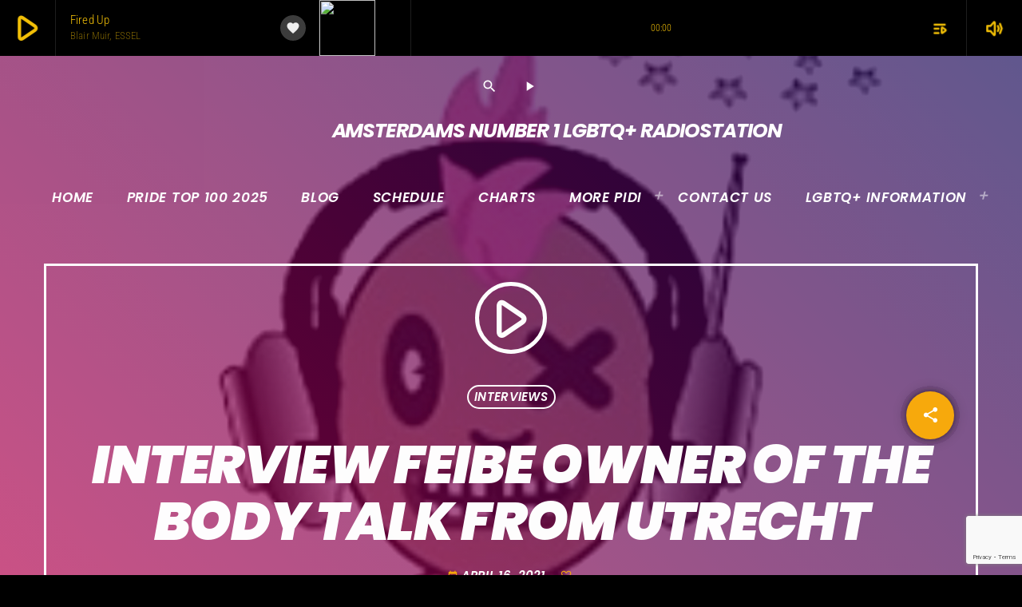

--- FILE ---
content_type: text/html; charset=UTF-8
request_url: https://pidiradio.nl/podcast/interview-feibe-owner-of-the-body-talk-from-utrecht/
body_size: 24443
content:
<!doctype html>
<html class="no-js" lang="en-US">
	<head>
		<meta charset="UTF-8">
		<meta http-equiv="X-UA-Compatible" content="IE=edge">
		<meta name="viewport" content="width=device-width, initial-scale=1.0">
		<!-- WP HEAD -->
		<meta name='robots' content='index, follow, max-image-preview:large, max-snippet:-1, max-video-preview:-1' />

	<!-- This site is optimized with the Yoast SEO Premium plugin v26.6 (Yoast SEO v26.7) - https://yoast.com/wordpress/plugins/seo/ -->
	<title>Interview Feibe owner of the Body Talk from Utrecht - Amsterdams number 1 LGBTQ+ Radiostation</title>
	<link rel="canonical" href="https://pidiradio.nl/podcast/interview-feibe-owner-of-the-body-talk-from-utrecht/" />
	<meta property="og:locale" content="en_US" />
	<meta property="og:type" content="article" />
	<meta property="og:title" content="Interview Feibe owner of the Body Talk from Utrecht" />
	<meta property="og:url" content="https://pidiradio.nl/podcast/interview-feibe-owner-of-the-body-talk-from-utrecht/" />
	<meta property="og:site_name" content="Amsterdams number 1 LGBTQ+ Radiostation" />
	<meta property="article:publisher" content="https://www.facebook.com/pidiradio" />
	<meta property="article:modified_time" content="2023-01-08T16:05:06+00:00" />
	<meta property="og:image" content="https://pidiradio.nl/wp-content/uploads/2023/01/Interview-Feibe-owner-of-the-Body-Talk-from-Utrecht.jpg" />
	<meta property="og:image:width" content="875" />
	<meta property="og:image:height" content="1080" />
	<meta property="og:image:type" content="image/jpeg" />
	<meta name="twitter:card" content="summary_large_image" />
	<meta name="twitter:site" content="@PidiRadio" />
	<script type="application/ld+json" class="yoast-schema-graph">{"@context":"https://schema.org","@graph":[{"@type":"WebPage","@id":"https://pidiradio.nl/podcast/interview-feibe-owner-of-the-body-talk-from-utrecht/","url":"https://pidiradio.nl/podcast/interview-feibe-owner-of-the-body-talk-from-utrecht/","name":"Interview Feibe owner of the Body Talk from Utrecht - Amsterdams number 1 LGBTQ+ Radiostation","isPartOf":{"@id":"https://pidiradio.nl/#website"},"primaryImageOfPage":{"@id":"https://pidiradio.nl/podcast/interview-feibe-owner-of-the-body-talk-from-utrecht/#primaryimage"},"image":{"@id":"https://pidiradio.nl/podcast/interview-feibe-owner-of-the-body-talk-from-utrecht/#primaryimage"},"thumbnailUrl":"https://pidiradio.nl/wp-content/uploads/2023/01/Interview-Feibe-owner-of-the-Body-Talk-from-Utrecht.jpg","datePublished":"2021-04-16T12:17:07+00:00","dateModified":"2023-01-08T16:05:06+00:00","breadcrumb":{"@id":"https://pidiradio.nl/podcast/interview-feibe-owner-of-the-body-talk-from-utrecht/#breadcrumb"},"inLanguage":"en-US","potentialAction":[{"@type":"ReadAction","target":["https://pidiradio.nl/podcast/interview-feibe-owner-of-the-body-talk-from-utrecht/"]}]},{"@type":"ImageObject","inLanguage":"en-US","@id":"https://pidiradio.nl/podcast/interview-feibe-owner-of-the-body-talk-from-utrecht/#primaryimage","url":"https://pidiradio.nl/wp-content/uploads/2023/01/Interview-Feibe-owner-of-the-Body-Talk-from-Utrecht.jpg","contentUrl":"https://pidiradio.nl/wp-content/uploads/2023/01/Interview-Feibe-owner-of-the-Body-Talk-from-Utrecht.jpg","width":875,"height":1080},{"@type":"BreadcrumbList","@id":"https://pidiradio.nl/podcast/interview-feibe-owner-of-the-body-talk-from-utrecht/#breadcrumb","itemListElement":[{"@type":"ListItem","position":1,"name":"Home","item":"https://pidiradio.nl/"},{"@type":"ListItem","position":2,"name":"Podcast","item":"https://pidiradio.nl/podcast/"},{"@type":"ListItem","position":3,"name":"Interview Feibe owner of the Body Talk from Utrecht"}]},{"@type":"WebSite","@id":"https://pidiradio.nl/#website","url":"https://pidiradio.nl/","name":"Amsterdams number 1 LGBTQ+ Radiostation","description":"Pidi radio is a LGBTQ+ queer radiostation broadcasting from Amsterdam. Tune in and join our community.","publisher":{"@id":"https://pidiradio.nl/#organization"},"potentialAction":[{"@type":"SearchAction","target":{"@type":"EntryPoint","urlTemplate":"https://pidiradio.nl/?s={search_term_string}"},"query-input":{"@type":"PropertyValueSpecification","valueRequired":true,"valueName":"search_term_string"}}],"inLanguage":"en-US"},{"@type":"Organization","@id":"https://pidiradio.nl/#organization","name":"Pidi Radio","url":"https://pidiradio.nl/","logo":{"@type":"ImageObject","inLanguage":"en-US","@id":"https://pidiradio.nl/#/schema/logo/image/","url":"https://pidiradio.nl/wp-content/uploads/2023/01/pidi-logo-app-add-for-website-313x313-1.png","contentUrl":"https://pidiradio.nl/wp-content/uploads/2023/01/pidi-logo-app-add-for-website-313x313-1.png","width":313,"height":313,"caption":"Pidi Radio"},"image":{"@id":"https://pidiradio.nl/#/schema/logo/image/"},"sameAs":["https://www.facebook.com/pidiradio","https://x.com/PidiRadio"]}]}</script>
	<!-- / Yoast SEO Premium plugin. -->


<link rel='dns-prefetch' href='//maps.googleapis.com' />
<link rel='dns-prefetch' href='//www.google.com' />
<link rel="alternate" type="application/rss+xml" title="Amsterdams number 1 LGBTQ+ Radiostation &raquo; Feed" href="https://pidiradio.nl/feed/" />
<link rel="alternate" type="application/rss+xml" title="Amsterdams number 1 LGBTQ+ Radiostation &raquo; Comments Feed" href="https://pidiradio.nl/comments/feed/" />
<link rel="alternate" title="oEmbed (JSON)" type="application/json+oembed" href="https://pidiradio.nl/wp-json/oembed/1.0/embed?url=https%3A%2F%2Fpidiradio.nl%2Fpodcast%2Finterview-feibe-owner-of-the-body-talk-from-utrecht%2F" />
<link rel="alternate" title="oEmbed (XML)" type="text/xml+oembed" href="https://pidiradio.nl/wp-json/oembed/1.0/embed?url=https%3A%2F%2Fpidiradio.nl%2Fpodcast%2Finterview-feibe-owner-of-the-body-talk-from-utrecht%2F&#038;format=xml" />
		<!-- This site uses the Google Analytics by MonsterInsights plugin v9.11.1 - Using Analytics tracking - https://www.monsterinsights.com/ -->
							<script src="//www.googletagmanager.com/gtag/js?id=G-XY4VJM2PB3"  data-cfasync="false" data-wpfc-render="false" async></script>
			<script data-cfasync="false" data-wpfc-render="false">
				var mi_version = '9.11.1';
				var mi_track_user = true;
				var mi_no_track_reason = '';
								var MonsterInsightsDefaultLocations = {"page_location":"https:\/\/pidiradio.nl\/podcast\/interview-feibe-owner-of-the-body-talk-from-utrecht\/"};
								if ( typeof MonsterInsightsPrivacyGuardFilter === 'function' ) {
					var MonsterInsightsLocations = (typeof MonsterInsightsExcludeQuery === 'object') ? MonsterInsightsPrivacyGuardFilter( MonsterInsightsExcludeQuery ) : MonsterInsightsPrivacyGuardFilter( MonsterInsightsDefaultLocations );
				} else {
					var MonsterInsightsLocations = (typeof MonsterInsightsExcludeQuery === 'object') ? MonsterInsightsExcludeQuery : MonsterInsightsDefaultLocations;
				}

								var disableStrs = [
										'ga-disable-G-XY4VJM2PB3',
									];

				/* Function to detect opted out users */
				function __gtagTrackerIsOptedOut() {
					for (var index = 0; index < disableStrs.length; index++) {
						if (document.cookie.indexOf(disableStrs[index] + '=true') > -1) {
							return true;
						}
					}

					return false;
				}

				/* Disable tracking if the opt-out cookie exists. */
				if (__gtagTrackerIsOptedOut()) {
					for (var index = 0; index < disableStrs.length; index++) {
						window[disableStrs[index]] = true;
					}
				}

				/* Opt-out function */
				function __gtagTrackerOptout() {
					for (var index = 0; index < disableStrs.length; index++) {
						document.cookie = disableStrs[index] + '=true; expires=Thu, 31 Dec 2099 23:59:59 UTC; path=/';
						window[disableStrs[index]] = true;
					}
				}

				if ('undefined' === typeof gaOptout) {
					function gaOptout() {
						__gtagTrackerOptout();
					}
				}
								window.dataLayer = window.dataLayer || [];

				window.MonsterInsightsDualTracker = {
					helpers: {},
					trackers: {},
				};
				if (mi_track_user) {
					function __gtagDataLayer() {
						dataLayer.push(arguments);
					}

					function __gtagTracker(type, name, parameters) {
						if (!parameters) {
							parameters = {};
						}

						if (parameters.send_to) {
							__gtagDataLayer.apply(null, arguments);
							return;
						}

						if (type === 'event') {
														parameters.send_to = monsterinsights_frontend.v4_id;
							var hookName = name;
							if (typeof parameters['event_category'] !== 'undefined') {
								hookName = parameters['event_category'] + ':' + name;
							}

							if (typeof MonsterInsightsDualTracker.trackers[hookName] !== 'undefined') {
								MonsterInsightsDualTracker.trackers[hookName](parameters);
							} else {
								__gtagDataLayer('event', name, parameters);
							}
							
						} else {
							__gtagDataLayer.apply(null, arguments);
						}
					}

					__gtagTracker('js', new Date());
					__gtagTracker('set', {
						'developer_id.dZGIzZG': true,
											});
					if ( MonsterInsightsLocations.page_location ) {
						__gtagTracker('set', MonsterInsightsLocations);
					}
										__gtagTracker('config', 'G-XY4VJM2PB3', {"forceSSL":"true","link_attribution":"true"} );
										window.gtag = __gtagTracker;										(function () {
						/* https://developers.google.com/analytics/devguides/collection/analyticsjs/ */
						/* ga and __gaTracker compatibility shim. */
						var noopfn = function () {
							return null;
						};
						var newtracker = function () {
							return new Tracker();
						};
						var Tracker = function () {
							return null;
						};
						var p = Tracker.prototype;
						p.get = noopfn;
						p.set = noopfn;
						p.send = function () {
							var args = Array.prototype.slice.call(arguments);
							args.unshift('send');
							__gaTracker.apply(null, args);
						};
						var __gaTracker = function () {
							var len = arguments.length;
							if (len === 0) {
								return;
							}
							var f = arguments[len - 1];
							if (typeof f !== 'object' || f === null || typeof f.hitCallback !== 'function') {
								if ('send' === arguments[0]) {
									var hitConverted, hitObject = false, action;
									if ('event' === arguments[1]) {
										if ('undefined' !== typeof arguments[3]) {
											hitObject = {
												'eventAction': arguments[3],
												'eventCategory': arguments[2],
												'eventLabel': arguments[4],
												'value': arguments[5] ? arguments[5] : 1,
											}
										}
									}
									if ('pageview' === arguments[1]) {
										if ('undefined' !== typeof arguments[2]) {
											hitObject = {
												'eventAction': 'page_view',
												'page_path': arguments[2],
											}
										}
									}
									if (typeof arguments[2] === 'object') {
										hitObject = arguments[2];
									}
									if (typeof arguments[5] === 'object') {
										Object.assign(hitObject, arguments[5]);
									}
									if ('undefined' !== typeof arguments[1].hitType) {
										hitObject = arguments[1];
										if ('pageview' === hitObject.hitType) {
											hitObject.eventAction = 'page_view';
										}
									}
									if (hitObject) {
										action = 'timing' === arguments[1].hitType ? 'timing_complete' : hitObject.eventAction;
										hitConverted = mapArgs(hitObject);
										__gtagTracker('event', action, hitConverted);
									}
								}
								return;
							}

							function mapArgs(args) {
								var arg, hit = {};
								var gaMap = {
									'eventCategory': 'event_category',
									'eventAction': 'event_action',
									'eventLabel': 'event_label',
									'eventValue': 'event_value',
									'nonInteraction': 'non_interaction',
									'timingCategory': 'event_category',
									'timingVar': 'name',
									'timingValue': 'value',
									'timingLabel': 'event_label',
									'page': 'page_path',
									'location': 'page_location',
									'title': 'page_title',
									'referrer' : 'page_referrer',
								};
								for (arg in args) {
																		if (!(!args.hasOwnProperty(arg) || !gaMap.hasOwnProperty(arg))) {
										hit[gaMap[arg]] = args[arg];
									} else {
										hit[arg] = args[arg];
									}
								}
								return hit;
							}

							try {
								f.hitCallback();
							} catch (ex) {
							}
						};
						__gaTracker.create = newtracker;
						__gaTracker.getByName = newtracker;
						__gaTracker.getAll = function () {
							return [];
						};
						__gaTracker.remove = noopfn;
						__gaTracker.loaded = true;
						window['__gaTracker'] = __gaTracker;
					})();
									} else {
										console.log("");
					(function () {
						function __gtagTracker() {
							return null;
						}

						window['__gtagTracker'] = __gtagTracker;
						window['gtag'] = __gtagTracker;
					})();
									}
			</script>
							<!-- / Google Analytics by MonsterInsights -->
		<style id='wp-img-auto-sizes-contain-inline-css'>
img:is([sizes=auto i],[sizes^="auto," i]){contain-intrinsic-size:3000px 1500px}
/*# sourceURL=wp-img-auto-sizes-contain-inline-css */
</style>
<link rel='stylesheet' id='proradio-reaktions-style-css' href='https://pidiradio.nl/wp-content/plugins/proradio-reaktions/assets/css/style.css?ver=PR.8.1' media='all' />
<link rel='stylesheet' id='reakticons-css' href='https://pidiradio.nl/wp-content/plugins/proradio-reaktions/assets/reakticons/styles.css?ver=PR.8.1' media='all' />
<link rel='stylesheet' id='qt-socicon-css' href='https://pidiradio.nl/wp-content/plugins/proradio-reaktions/assets/qt-socicon/styles.css?ver=PR.6.8.1' media='all' />
<link rel='stylesheet' id='proradio-chartvote-css' href='https://pidiradio.nl/wp-content/plugins/proradio-chartvote/assets/css/proradio-chartvote.css?ver=PR.6.0.1' media='all' />
<style id='wp-emoji-styles-inline-css'>

	img.wp-smiley, img.emoji {
		display: inline !important;
		border: none !important;
		box-shadow: none !important;
		height: 1em !important;
		width: 1em !important;
		margin: 0 0.07em !important;
		vertical-align: -0.1em !important;
		background: none !important;
		padding: 0 !important;
	}
/*# sourceURL=wp-emoji-styles-inline-css */
</style>
<link rel='stylesheet' id='wp-block-library-css' href='https://pidiradio.nl/wp-includes/css/dist/block-library/style.min.css?ver=6.9' media='all' />
<style id='wp-block-library-theme-inline-css'>
.wp-block-audio :where(figcaption){color:#555;font-size:13px;text-align:center}.is-dark-theme .wp-block-audio :where(figcaption){color:#ffffffa6}.wp-block-audio{margin:0 0 1em}.wp-block-code{border:1px solid #ccc;border-radius:4px;font-family:Menlo,Consolas,monaco,monospace;padding:.8em 1em}.wp-block-embed :where(figcaption){color:#555;font-size:13px;text-align:center}.is-dark-theme .wp-block-embed :where(figcaption){color:#ffffffa6}.wp-block-embed{margin:0 0 1em}.blocks-gallery-caption{color:#555;font-size:13px;text-align:center}.is-dark-theme .blocks-gallery-caption{color:#ffffffa6}:root :where(.wp-block-image figcaption){color:#555;font-size:13px;text-align:center}.is-dark-theme :root :where(.wp-block-image figcaption){color:#ffffffa6}.wp-block-image{margin:0 0 1em}.wp-block-pullquote{border-bottom:4px solid;border-top:4px solid;color:currentColor;margin-bottom:1.75em}.wp-block-pullquote :where(cite),.wp-block-pullquote :where(footer),.wp-block-pullquote__citation{color:currentColor;font-size:.8125em;font-style:normal;text-transform:uppercase}.wp-block-quote{border-left:.25em solid;margin:0 0 1.75em;padding-left:1em}.wp-block-quote cite,.wp-block-quote footer{color:currentColor;font-size:.8125em;font-style:normal;position:relative}.wp-block-quote:where(.has-text-align-right){border-left:none;border-right:.25em solid;padding-left:0;padding-right:1em}.wp-block-quote:where(.has-text-align-center){border:none;padding-left:0}.wp-block-quote.is-large,.wp-block-quote.is-style-large,.wp-block-quote:where(.is-style-plain){border:none}.wp-block-search .wp-block-search__label{font-weight:700}.wp-block-search__button{border:1px solid #ccc;padding:.375em .625em}:where(.wp-block-group.has-background){padding:1.25em 2.375em}.wp-block-separator.has-css-opacity{opacity:.4}.wp-block-separator{border:none;border-bottom:2px solid;margin-left:auto;margin-right:auto}.wp-block-separator.has-alpha-channel-opacity{opacity:1}.wp-block-separator:not(.is-style-wide):not(.is-style-dots){width:100px}.wp-block-separator.has-background:not(.is-style-dots){border-bottom:none;height:1px}.wp-block-separator.has-background:not(.is-style-wide):not(.is-style-dots){height:2px}.wp-block-table{margin:0 0 1em}.wp-block-table td,.wp-block-table th{word-break:normal}.wp-block-table :where(figcaption){color:#555;font-size:13px;text-align:center}.is-dark-theme .wp-block-table :where(figcaption){color:#ffffffa6}.wp-block-video :where(figcaption){color:#555;font-size:13px;text-align:center}.is-dark-theme .wp-block-video :where(figcaption){color:#ffffffa6}.wp-block-video{margin:0 0 1em}:root :where(.wp-block-template-part.has-background){margin-bottom:0;margin-top:0;padding:1.25em 2.375em}
/*# sourceURL=/wp-includes/css/dist/block-library/theme.min.css */
</style>
<style id='classic-theme-styles-inline-css'>
/*! This file is auto-generated */
.wp-block-button__link{color:#fff;background-color:#32373c;border-radius:9999px;box-shadow:none;text-decoration:none;padding:calc(.667em + 2px) calc(1.333em + 2px);font-size:1.125em}.wp-block-file__button{background:#32373c;color:#fff;text-decoration:none}
/*# sourceURL=/wp-includes/css/classic-themes.min.css */
</style>
<style id='global-styles-inline-css'>
:root{--wp--preset--aspect-ratio--square: 1;--wp--preset--aspect-ratio--4-3: 4/3;--wp--preset--aspect-ratio--3-4: 3/4;--wp--preset--aspect-ratio--3-2: 3/2;--wp--preset--aspect-ratio--2-3: 2/3;--wp--preset--aspect-ratio--16-9: 16/9;--wp--preset--aspect-ratio--9-16: 9/16;--wp--preset--color--black: #000000;--wp--preset--color--cyan-bluish-gray: #abb8c3;--wp--preset--color--white: #ffffff;--wp--preset--color--pale-pink: #f78da7;--wp--preset--color--vivid-red: #cf2e2e;--wp--preset--color--luminous-vivid-orange: #ff6900;--wp--preset--color--luminous-vivid-amber: #fcb900;--wp--preset--color--light-green-cyan: #7bdcb5;--wp--preset--color--vivid-green-cyan: #00d084;--wp--preset--color--pale-cyan-blue: #8ed1fc;--wp--preset--color--vivid-cyan-blue: #0693e3;--wp--preset--color--vivid-purple: #9b51e0;--wp--preset--gradient--vivid-cyan-blue-to-vivid-purple: linear-gradient(135deg,rgb(6,147,227) 0%,rgb(155,81,224) 100%);--wp--preset--gradient--light-green-cyan-to-vivid-green-cyan: linear-gradient(135deg,rgb(122,220,180) 0%,rgb(0,208,130) 100%);--wp--preset--gradient--luminous-vivid-amber-to-luminous-vivid-orange: linear-gradient(135deg,rgb(252,185,0) 0%,rgb(255,105,0) 100%);--wp--preset--gradient--luminous-vivid-orange-to-vivid-red: linear-gradient(135deg,rgb(255,105,0) 0%,rgb(207,46,46) 100%);--wp--preset--gradient--very-light-gray-to-cyan-bluish-gray: linear-gradient(135deg,rgb(238,238,238) 0%,rgb(169,184,195) 100%);--wp--preset--gradient--cool-to-warm-spectrum: linear-gradient(135deg,rgb(74,234,220) 0%,rgb(151,120,209) 20%,rgb(207,42,186) 40%,rgb(238,44,130) 60%,rgb(251,105,98) 80%,rgb(254,248,76) 100%);--wp--preset--gradient--blush-light-purple: linear-gradient(135deg,rgb(255,206,236) 0%,rgb(152,150,240) 100%);--wp--preset--gradient--blush-bordeaux: linear-gradient(135deg,rgb(254,205,165) 0%,rgb(254,45,45) 50%,rgb(107,0,62) 100%);--wp--preset--gradient--luminous-dusk: linear-gradient(135deg,rgb(255,203,112) 0%,rgb(199,81,192) 50%,rgb(65,88,208) 100%);--wp--preset--gradient--pale-ocean: linear-gradient(135deg,rgb(255,245,203) 0%,rgb(182,227,212) 50%,rgb(51,167,181) 100%);--wp--preset--gradient--electric-grass: linear-gradient(135deg,rgb(202,248,128) 0%,rgb(113,206,126) 100%);--wp--preset--gradient--midnight: linear-gradient(135deg,rgb(2,3,129) 0%,rgb(40,116,252) 100%);--wp--preset--font-size--small: 13px;--wp--preset--font-size--medium: 20px;--wp--preset--font-size--large: 36px;--wp--preset--font-size--x-large: 42px;--wp--preset--spacing--20: 0.44rem;--wp--preset--spacing--30: 0.67rem;--wp--preset--spacing--40: 1rem;--wp--preset--spacing--50: 1.5rem;--wp--preset--spacing--60: 2.25rem;--wp--preset--spacing--70: 3.38rem;--wp--preset--spacing--80: 5.06rem;--wp--preset--shadow--natural: 6px 6px 9px rgba(0, 0, 0, 0.2);--wp--preset--shadow--deep: 12px 12px 50px rgba(0, 0, 0, 0.4);--wp--preset--shadow--sharp: 6px 6px 0px rgba(0, 0, 0, 0.2);--wp--preset--shadow--outlined: 6px 6px 0px -3px rgb(255, 255, 255), 6px 6px rgb(0, 0, 0);--wp--preset--shadow--crisp: 6px 6px 0px rgb(0, 0, 0);}:where(.is-layout-flex){gap: 0.5em;}:where(.is-layout-grid){gap: 0.5em;}body .is-layout-flex{display: flex;}.is-layout-flex{flex-wrap: wrap;align-items: center;}.is-layout-flex > :is(*, div){margin: 0;}body .is-layout-grid{display: grid;}.is-layout-grid > :is(*, div){margin: 0;}:where(.wp-block-columns.is-layout-flex){gap: 2em;}:where(.wp-block-columns.is-layout-grid){gap: 2em;}:where(.wp-block-post-template.is-layout-flex){gap: 1.25em;}:where(.wp-block-post-template.is-layout-grid){gap: 1.25em;}.has-black-color{color: var(--wp--preset--color--black) !important;}.has-cyan-bluish-gray-color{color: var(--wp--preset--color--cyan-bluish-gray) !important;}.has-white-color{color: var(--wp--preset--color--white) !important;}.has-pale-pink-color{color: var(--wp--preset--color--pale-pink) !important;}.has-vivid-red-color{color: var(--wp--preset--color--vivid-red) !important;}.has-luminous-vivid-orange-color{color: var(--wp--preset--color--luminous-vivid-orange) !important;}.has-luminous-vivid-amber-color{color: var(--wp--preset--color--luminous-vivid-amber) !important;}.has-light-green-cyan-color{color: var(--wp--preset--color--light-green-cyan) !important;}.has-vivid-green-cyan-color{color: var(--wp--preset--color--vivid-green-cyan) !important;}.has-pale-cyan-blue-color{color: var(--wp--preset--color--pale-cyan-blue) !important;}.has-vivid-cyan-blue-color{color: var(--wp--preset--color--vivid-cyan-blue) !important;}.has-vivid-purple-color{color: var(--wp--preset--color--vivid-purple) !important;}.has-black-background-color{background-color: var(--wp--preset--color--black) !important;}.has-cyan-bluish-gray-background-color{background-color: var(--wp--preset--color--cyan-bluish-gray) !important;}.has-white-background-color{background-color: var(--wp--preset--color--white) !important;}.has-pale-pink-background-color{background-color: var(--wp--preset--color--pale-pink) !important;}.has-vivid-red-background-color{background-color: var(--wp--preset--color--vivid-red) !important;}.has-luminous-vivid-orange-background-color{background-color: var(--wp--preset--color--luminous-vivid-orange) !important;}.has-luminous-vivid-amber-background-color{background-color: var(--wp--preset--color--luminous-vivid-amber) !important;}.has-light-green-cyan-background-color{background-color: var(--wp--preset--color--light-green-cyan) !important;}.has-vivid-green-cyan-background-color{background-color: var(--wp--preset--color--vivid-green-cyan) !important;}.has-pale-cyan-blue-background-color{background-color: var(--wp--preset--color--pale-cyan-blue) !important;}.has-vivid-cyan-blue-background-color{background-color: var(--wp--preset--color--vivid-cyan-blue) !important;}.has-vivid-purple-background-color{background-color: var(--wp--preset--color--vivid-purple) !important;}.has-black-border-color{border-color: var(--wp--preset--color--black) !important;}.has-cyan-bluish-gray-border-color{border-color: var(--wp--preset--color--cyan-bluish-gray) !important;}.has-white-border-color{border-color: var(--wp--preset--color--white) !important;}.has-pale-pink-border-color{border-color: var(--wp--preset--color--pale-pink) !important;}.has-vivid-red-border-color{border-color: var(--wp--preset--color--vivid-red) !important;}.has-luminous-vivid-orange-border-color{border-color: var(--wp--preset--color--luminous-vivid-orange) !important;}.has-luminous-vivid-amber-border-color{border-color: var(--wp--preset--color--luminous-vivid-amber) !important;}.has-light-green-cyan-border-color{border-color: var(--wp--preset--color--light-green-cyan) !important;}.has-vivid-green-cyan-border-color{border-color: var(--wp--preset--color--vivid-green-cyan) !important;}.has-pale-cyan-blue-border-color{border-color: var(--wp--preset--color--pale-cyan-blue) !important;}.has-vivid-cyan-blue-border-color{border-color: var(--wp--preset--color--vivid-cyan-blue) !important;}.has-vivid-purple-border-color{border-color: var(--wp--preset--color--vivid-purple) !important;}.has-vivid-cyan-blue-to-vivid-purple-gradient-background{background: var(--wp--preset--gradient--vivid-cyan-blue-to-vivid-purple) !important;}.has-light-green-cyan-to-vivid-green-cyan-gradient-background{background: var(--wp--preset--gradient--light-green-cyan-to-vivid-green-cyan) !important;}.has-luminous-vivid-amber-to-luminous-vivid-orange-gradient-background{background: var(--wp--preset--gradient--luminous-vivid-amber-to-luminous-vivid-orange) !important;}.has-luminous-vivid-orange-to-vivid-red-gradient-background{background: var(--wp--preset--gradient--luminous-vivid-orange-to-vivid-red) !important;}.has-very-light-gray-to-cyan-bluish-gray-gradient-background{background: var(--wp--preset--gradient--very-light-gray-to-cyan-bluish-gray) !important;}.has-cool-to-warm-spectrum-gradient-background{background: var(--wp--preset--gradient--cool-to-warm-spectrum) !important;}.has-blush-light-purple-gradient-background{background: var(--wp--preset--gradient--blush-light-purple) !important;}.has-blush-bordeaux-gradient-background{background: var(--wp--preset--gradient--blush-bordeaux) !important;}.has-luminous-dusk-gradient-background{background: var(--wp--preset--gradient--luminous-dusk) !important;}.has-pale-ocean-gradient-background{background: var(--wp--preset--gradient--pale-ocean) !important;}.has-electric-grass-gradient-background{background: var(--wp--preset--gradient--electric-grass) !important;}.has-midnight-gradient-background{background: var(--wp--preset--gradient--midnight) !important;}.has-small-font-size{font-size: var(--wp--preset--font-size--small) !important;}.has-medium-font-size{font-size: var(--wp--preset--font-size--medium) !important;}.has-large-font-size{font-size: var(--wp--preset--font-size--large) !important;}.has-x-large-font-size{font-size: var(--wp--preset--font-size--x-large) !important;}
:where(.wp-block-post-template.is-layout-flex){gap: 1.25em;}:where(.wp-block-post-template.is-layout-grid){gap: 1.25em;}
:where(.wp-block-term-template.is-layout-flex){gap: 1.25em;}:where(.wp-block-term-template.is-layout-grid){gap: 1.25em;}
:where(.wp-block-columns.is-layout-flex){gap: 2em;}:where(.wp-block-columns.is-layout-grid){gap: 2em;}
:root :where(.wp-block-pullquote){font-size: 1.5em;line-height: 1.6;}
/*# sourceURL=global-styles-inline-css */
</style>
<link rel='stylesheet' id='contact-form-7-css' href='https://pidiradio.nl/wp-content/plugins/contact-form-7/includes/css/styles.css?ver=6.1.4' media='all' />
<link rel='stylesheet' id='t2gicons_frontend_Style-css' href='https://pidiradio.nl/wp-content/plugins/icons2go/inc/../assets/css/t2gicons-frontend.css?ver=6.9' media='all' />
<link rel='stylesheet' id='t2gicons-business-css' href='https://pidiradio.nl/wp-content/plugins/icons2go/inc/../iconpacks/t2gicons-business/styles.css?ver=6.9' media='all' />
<link rel='stylesheet' id='font-awesome-css' href='https://pidiradio.nl/wp-content/plugins/elementor/assets/lib/font-awesome/css/font-awesome.min.css?ver=4.7.0' media='all' />
<link rel='stylesheet' id='elementor-frontend-css' href='https://pidiradio.nl/wp-content/plugins/elementor/assets/css/frontend.min.css?ver=3.34.1' media='all' />
<link rel='stylesheet' id='elementor-post-8-css' href='https://pidiradio.nl/wp-content/uploads/elementor/css/post-8.css?ver=1768859357' media='all' />
<link rel='stylesheet' id='font-awesome-5-all-css' href='https://pidiradio.nl/wp-content/plugins/elementor/assets/lib/font-awesome/css/all.min.css?ver=3.34.1' media='all' />
<link rel='stylesheet' id='font-awesome-4-shim-css' href='https://pidiradio.nl/wp-content/plugins/elementor/assets/lib/font-awesome/css/v4-shims.min.css?ver=3.34.1' media='all' />
<link rel='stylesheet' id='prbt-submitform-css' href='https://pidiradio.nl/wp-content/plugins/proradio-business-tools/assets/css/prbt-form.css?ver=6.9' media='all' />
<link rel='stylesheet' id='prdedications-css' href='https://pidiradio.nl/wp-content/plugins/proradio-dedications/css/prdedications.css?ver=6.0.2' media='all' />
<link rel='stylesheet' id='elementor-post-6951-css' href='https://pidiradio.nl/wp-content/uploads/elementor/css/post-6951.css?ver=1768859357' media='all' />
<link rel='stylesheet' id='prsidekick-css' href='https://pidiradio.nl/wp-content/plugins/proradio-sidekick/css/prsidekick.css?ver=8.3' media='all' />
<link rel='stylesheet' id='QtswipeStyle-css' href='https://pidiradio.nl/wp-content/plugins/proradio-swipebox/swipebox/NEW/css/swipebox.min.css?ver=6.9' media='all' />
<link rel='stylesheet' id='proradio-videogalleries-css' href='https://pidiradio.nl/wp-content/plugins/proradio-videogalleries/assets/css/proradio-videogalleries.css?ver=PR.2.8' media='all' />
<link rel='stylesheet' id='qtPlacesStyle-css' href='https://pidiradio.nl/wp-content/plugins/qt-places/inc/frontend/assets/styles.css?ver=6.9' media='all' />
<link rel='stylesheet' id='qtmplayer-socicon-css' href='https://pidiradio.nl/wp-content/plugins/qtmplayer/assets/css/qtmplayer.css?ver=PR.8.3' media='all' />
<link rel='stylesheet' id='proradio-style-css' href='https://pidiradio.nl/wp-content/themes/proradio/style.css?ver=6.9' media='all' />
<link rel='stylesheet' id='proradio-child-style-css' href='https://pidiradio.nl/wp-content/themes/proradio-child/style.css?ver=6.9' media='all' />
<link rel='stylesheet' id='proradio-business-tools-css' href='https://pidiradio.nl/wp-content/plugins/proradio-business-tools/assets/css/proradio-business-tools.css?ver=7.5' media='all' />
<link rel='stylesheet' id='prchat-css-css' href='https://pidiradio.nl/wp-content/plugins/proradio-simplechat/assets/css/chat.css?ver=1.1' media='all' />
<link rel='stylesheet' id='material-icons-css' href='https://pidiradio.nl/wp-content/themes/proradio/css/fonts/google-icons/material-icons.css?ver=8.3' media='all' />
<link rel='stylesheet' id='proradio-main-css' href='https://pidiradio.nl/wp-content/themes/proradio/css/main.css?ver=8.3' media='all' />
<style id='proradio-main-inline-css'>
 .proradio-circlesanimation::before{background: #140b66;}.proradio-circlesanimation::after{background: #e00056;}.proradio-gradprimary{background: #e00056; background: linear-gradient(45deg, #111618 0%, #2e3f4c 100%); filter: progid:DXImageTransform.Microsoft.gradient( startColorstr='#111618', endColorstr='#2e3f4c',GradientType=1 );}.proradio-gradaccent,.proradio-hov{background: linear-gradient(45deg, #f7a90c 0%, #ff0064 100%);}.proradio-gradicon::before{background: #f7a90c; background: linear-gradient(45deg, #f7a90c 0%, #ff0064 100%); filter: progid:DXImageTransform.Microsoft.gradient( startColorstr='#f7a90c', endColorstr='#ff0064',GradientType=1 ); color: #fff; /* No customizer required, always white */ }.proradio-post__title a{background-image: linear-gradient(to right, #f7a90c 50%, #ff0064 100%, #fff 100%);}.proradio-stripes__accent{background-image: linear-gradient(135deg, #f7a90c 12.50%, transparent 12.50%, transparent 50%, #f7a90c 50%, #f7a90c 62.50%, transparent 62.50%, transparent 100%); background-size: 5px 5px;}.proradio-menu-horizontal .proradio-menubar > li > ul li a{background-image: linear-gradient(45deg, #f7a90c 0%,#ff0064 100%, #fff 100%);}  html body{text-rendering: auto;}  h1, h2, h3, h4, h5, h6{text-rendering: geometricPrecision;}  .proradio-internal-menu,.proradio-capfont, label,.proradio-footer__copy,.proradio-scf,.proradio-btn,.proradio-caption,.proradio-itemmetas,.proradio-menu,.proradio-secondaryhead,.proradio-cats,.proradio-menu-tree , button, input[type="button"], input[type="submit"],.button,.proradio-meta,.proradio-readm,.proradio-navlink{text-rendering: geometricPrecision;}  
/*# sourceURL=proradio-main-inline-css */
</style>
<link rel='stylesheet' id='owl-carousel-css' href='https://pidiradio.nl/wp-content/themes/proradio/components/owl-carousel/dist/assets/owl.carousel.min.css?ver=2.3.2' media='all' />
<link rel='stylesheet' id='proradio-css' href='https://pidiradio.nl/wp-content/themes/proradio-child/style.css?ver=8.3' media='all' />
<link rel='stylesheet' id='qtmplayer-icons-css' href='https://pidiradio.nl/wp-content/themes/proradio/css/fonts/qt-player-icons-v2/style.css?ver=20230818' media='all' />
<link rel='stylesheet' id='kirki-styles-static-css' href='https://pidiradio.nl/wp-content/uploads/kirki/customizer-styles.css?ver=static-202504b075739' media='all' />
<link rel='stylesheet' id='elementor-gf-local-roboto-css' href='https://pidiradio.nl/wp-content/uploads/elementor/google-fonts/css/roboto.css?ver=1742248091' media='all' />
<link rel='stylesheet' id='elementor-gf-local-robotoslab-css' href='https://pidiradio.nl/wp-content/uploads/elementor/google-fonts/css/robotoslab.css?ver=1742248094' media='all' />
<link rel='stylesheet' id='elementor-gf-local-poorstory-css' href='https://pidiradio.nl/wp-content/uploads/elementor/google-fonts/css/poorstory.css?ver=1742248097' media='all' />
<script src="https://pidiradio.nl/wp-includes/js/jquery/jquery.min.js?ver=3.7.1" id="jquery-core-js"></script>
<script src="https://pidiradio.nl/wp-includes/js/jquery/jquery-migrate.min.js?ver=3.4.1" id="jquery-migrate-js"></script>
<script src="https://pidiradio.nl/wp-content/plugins/google-analytics-for-wordpress/assets/js/frontend-gtag.min.js?ver=9.11.1" id="monsterinsights-frontend-script-js" async data-wp-strategy="async"></script>
<script data-cfasync="false" data-wpfc-render="false" id='monsterinsights-frontend-script-js-extra'>var monsterinsights_frontend = {"js_events_tracking":"true","download_extensions":"doc,pdf,ppt,zip,xls,docx,pptx,xlsx","inbound_paths":"[{\"path\":\"\\\/go\\\/\",\"label\":\"affiliate\"},{\"path\":\"\\\/recommend\\\/\",\"label\":\"affiliate\"}]","home_url":"https:\/\/pidiradio.nl","hash_tracking":"false","v4_id":"G-XY4VJM2PB3"};</script>
<script src="https://pidiradio.nl/wp-content/plugins/elementor/assets/lib/font-awesome/js/v4-shims.min.js?ver=3.34.1" id="font-awesome-4-shim-js"></script>
<script src="https://pidiradio.nl/wp-content/plugins/proradio-business-tools/assets/js/proradio-business-tools-submit.js?ver=6.9" id="prbt-form-check-js"></script>
<script src="https://maps.googleapis.com/maps/api/js?ver=6.9" id="qt-google-maps-js"></script>
<script src="https://www.google.com/jsapi?ver=6.9" id="google-jsapi-js"></script>
<link rel="https://api.w.org/" href="https://pidiradio.nl/wp-json/" /><link rel="alternate" title="JSON" type="application/json" href="https://pidiradio.nl/wp-json/wp/v2/podcast/7409" /><link rel="EditURI" type="application/rsd+xml" title="RSD" href="https://pidiradio.nl/xmlrpc.php?rsd" />
<meta name="generator" content="WordPress 6.9" />
<link rel='shortlink' href='https://pidiradio.nl/?p=7409' />
		<meta property="og:type"		content="article" />
		<meta property="og:url"			content="https://pidiradio.nl/podcast/interview-feibe-owner-of-the-body-talk-from-utrecht" />
		<meta property="og:title"		content="Interview Feibe owner of the Body Talk from Utrecht" />
		<meta property="og:image"	content="https://pidiradio.nl/wp-content/uploads/2023/01/Interview-Feibe-owner-of-the-Body-Talk-from-Utrecht-624x770.jpg" />		<meta property="og:image" content="https://pidiradio.nl/wp-content/uploads/2023/01/Interview-Feibe-owner-of-the-Body-Talk-from-Utrecht-624x770.jpg" /><meta name="generator" content="Elementor 3.34.1; features: e_font_icon_svg, additional_custom_breakpoints; settings: css_print_method-external, google_font-enabled, font_display-auto">
			<style>
				.e-con.e-parent:nth-of-type(n+4):not(.e-lazyloaded):not(.e-no-lazyload),
				.e-con.e-parent:nth-of-type(n+4):not(.e-lazyloaded):not(.e-no-lazyload) * {
					background-image: none !important;
				}
				@media screen and (max-height: 1024px) {
					.e-con.e-parent:nth-of-type(n+3):not(.e-lazyloaded):not(.e-no-lazyload),
					.e-con.e-parent:nth-of-type(n+3):not(.e-lazyloaded):not(.e-no-lazyload) * {
						background-image: none !important;
					}
				}
				@media screen and (max-height: 640px) {
					.e-con.e-parent:nth-of-type(n+2):not(.e-lazyloaded):not(.e-no-lazyload),
					.e-con.e-parent:nth-of-type(n+2):not(.e-lazyloaded):not(.e-no-lazyload) * {
						background-image: none !important;
					}
				}
			</style>
			<link rel="icon" href="https://pidiradio.nl/wp-content/uploads/2021/12/Pidi-Radio-Bear-Head-Color-512x512-1-100x100.png" sizes="32x32" />
<link rel="icon" href="https://pidiradio.nl/wp-content/uploads/2021/12/Pidi-Radio-Bear-Head-Color-512x512-1-370x370.png" sizes="192x192" />
<link rel="apple-touch-icon" href="https://pidiradio.nl/wp-content/uploads/2021/12/Pidi-Radio-Bear-Head-Color-512x512-1-370x370.png" />
<meta name="msapplication-TileImage" content="https://pidiradio.nl/wp-content/uploads/2021/12/Pidi-Radio-Bear-Head-Color-512x512-1-370x370.png" />
		<style id="wp-custom-css">
			.proradio-cat-card img {opacity:1;}
#proradio-body a.proradio-cat-card h6 {font-size:16px;text-shadow:1px 2px 14px rgba(0,0,0,0.4);background-color: #101010;display:inline-block;width:auto;padding:3px 10px;border:2px solid #ffffff;}		</style>
				<!-- MEGA FOOTER CUSTOMIZATIONS START ========= -->
		<style id="proradio-megafooter-styles">
				</style>
		<!-- MEGA FOOTER CUSTOMIZATIONS END ========= -->
		
	<!-- PLAYER CUSTOMIZATIONS start ========= -->

	<style>
			</style>

	<!-- PLAYER CUSTOMIZATIONS END ========= -->
	
			<!-- QT Taxonomy Backgorund plugin start ========= -->
		<style>

			[class$="-catid-80"]::before{background: #ffffff;} [class$="-catid-81"]::before{background: #ffffff;} [class$="-catid-2"]::before{background: #ffffff;} [class$="-catid-82"]::before{background: #ffffff;} [class$="-catid-3"]::before{background: #ffffff;} [class$="-catid-4"]::before{background: #ffffff;} [class$="-catid-5"]::before{background: #ffffff;} [class$="-catid-83"]::before{background: #ffffff;} [class$="-catid-7"]::before{background: #ffffff;} [class$="-catid-8"]::before{background: #ffffff;} [class$="-catid-9"]::before{background: #ffffff;} [class$="-catid-84"]::before{background: #ffffff;} [class$="-catid-85"]::before{background: #ffffff;} [class$="-catid-10"]::before{background: #ffffff;} [class$="-catid-11"]::before{background: #ffffff;} [class$="-catid-36"]::before{background: #ffffff;} [class$="-catid-95"]::before{background: #ffffff;} [class$="-catid-99"]::before{background: #ffffff;} [class$="-catid-102"]::before{background: #ffffff;} [class$="-catid-104"]::before{background: #ffffff;} 		</style>
		<!-- QT Taxonomy Backgorund plugin END ========= -->
				<!-- WP HEAD END -->
	</head>
	<body id="proradio-body" class="podcast-template-default single single-podcast postid-7409 wp-theme-proradio wp-child-theme-proradio-child prbt-is-test prbt-is-anonymous proradio-chartvote-downvote-off prsidekick-currenttrack-rank prsidekick-chart-rank qtmplayer__hide-audioblock qtmplayer-visibility-- proradio-body proradio-unscrolled proradio-menu-transp proradio-menu-stick proradio-ajax-pageload proradio-ajax-body-preloader proradio-features-protection--enabled elementor-default elementor-kit-8" data-scrollbar data-proradio-autorefreshenabled="60">
				<div id="proradio-global" class="proradio-global proradio-global__sticky">
			<!-- PLAYER SETTINGS: header -->
<div id="proradio-headerbar" class="proradio-headerbar  proradio-headerbar__sticky "  data-proradio-stickyheader >
	<div id="proradio-playercontainer" class="proradio-playercontainer proradio-playercontainer--regular">
		<div id="qtmplayer-container" class="qtmplayer__container qtmplayer__container--header">
		<div id="qtmplayer" class="qtmplayer qtmplayer-scrollbarstyle " 
			data-qtmplayer-reconnect="1" 
			data-qtmplayer-bufferinglabel="Connection lost, reconnecting..." 
			data-qtmplayer-bufferingfail="Unable to reconnect. Please click play to try again." 

			data-qtmplayer-detailedwaveform="0" data-qtmplayer-startvol="90" data-qtmplayer-debugger="0" data-artwork="1"  data-showplayer="" data-analyzer="" data-autoplay="1" data-hiquality="" data-qtmplayer-api="https://pidiradio.nl/?qtmplayer_json_data=" data-qtmplayer-smflash="https://pidiradio.nl/wp-content/plugins/qtmplayer/assets/soundmanager/swf/">
			<div id="qtmplayer-controls"  class="qtmplayer__controls" data-hidetimeout="1000">
	<div class="qtmplayer__controllayer">
		<div class="qtmplayer__basic">
			<a id="qtmplayerPlay" data-qtmplayer-playbtn class="qtmplayer__play qtmplayer-btn-secondary">
				<i class="material-icons" aria-label="Play">play_arrow</i>
				<i id="qtmplayerNotif" data-qtmplayerNotif class="qtmplayer__notification"></i>
			</a>
			<div class="qtmplayer__songdata">
				<p class="qtmplayer__title proradio-marquee"></p>
				<p class="qtmplayer__artist proradio-marquee"></p>
			</div>
			<span data-playeropen class="qtmplayer__openbtn"><i class="material-icons">keyboard_arrow_right</i></span>
		</div>
		<div class="qtmplayer__advanced">
			<div class="qtmplayer__covercontainer">
				<a class="qtmplayer__cover"></a>
			</div>
			<div class="qtmplayer__songdatam">
				<p class="qtmplayer__title"></p>
				<p class="qtmplayer__artist"></p>
			</div>


			<div class="qtmplayer__stats">
	<p class="qtmplayer-listeners">Listeners: <span ></span></p>
	<p class="qtmplayer-listener_peak">Top listeners: <span ></span></p>
</div>
			<div class="qtmplayer__actions">
									<span class="qtmplayer__spacer"></span>
									<span class="qtmplayer__prev" data-control="prev">
					<i class='material-icons' aria-label="Previous">skip_previous</i>
				</span>
				<a data-qtmplayer-playbtn class="qtmplayer__playmob">
					<i class="material-icons" aria-hidden="true">play_arrow</i>
					<i id="qtmplayerNotifM" data-qtmplayerNotif class="qtmplayer__notification qtmplayer-content-secondary"></i>
				</a>
				<span class="qtmplayer__next" data-control="next">
					<i class='material-icons' aria-label="Next">skip_next</i>
				</span>
				<a id="qtmplayerCart" aria-label="Open track page" href="#" target="_blank" class="qtmplayer__cart ">
					<i class='material-icons'></i>
				</a>
			</div>
			<div class="qtmplayer__trackcontainer">
				<div id="qtmplayerTrackControl" data-qtmplayer-trackcontrol class="qtmplayer__track">
					<span id="qtmplayerTime" class="qtmplayer__time" aria-label="Time">00:00</span>
					<span id="qtmplayerDuration" class="qtmplayer__length" aria-label="Duration">00:00</span>
					<span id="qtmplayerTrackAdv" class="qtmplayer-track-adv qtmplayer-tbg"></span>
					<span id="qtMplayerBuffer" class="qtmplayer-track-adv qtmplayer-buffer"></span>
					<span id="qtMplayerTadv" data-qtmplayer-trackadv class="qtmplayer-track-adv qtmplayer-content-accent"></span>
					<span id="qtMplayerMiniCue" data-qtmplayer-minicue class="qtmplayer-track-minicue"></span>
									</div>
			</div>
						<span class="qtmplayer__playlistbtn" data-playlistopen aria-label="Play">
				<i class='material-icons' aria-label="Open playlist">playlist_play</i>
			</span>
									<span class="qtmplayer__plclose qtmplayer__plclose__adv" data-playeropen>
				<i class='material-icons' aria-label="Close playlist">chevron_left</i>
			</span>
					<div class="qtmplayer__volume qtmplayer-content-primary-light ">
			<i data-qtmplayer-vicon class="material-icons" aria-label="Mute or unmute">volume_up</i>
			<div class="qtmplayer__vcontainer">
				<div data-qtmplayer-vcontrol class="qtmplayer__vcontrol">
					<span data-qtmplayer-vtrack class="qtmplayer__vtrack"></span>
					<span data-qtmplayer-vfill class="qtmplayer__vfill"></span>
					<span data-qtmplayer-vball class="qtmplayer-track-minicue qtmplayer__vball"></span>
				</div>
			</div>
		</div>
					<div class="qtmplayer__bgimg"></div>
		</div>
	</div>
</div>
<div id="qtmplayer-playlistcontainer" class="qtmplayer__playlistcontainer qtmplayer-content-primary">
	<span class="qtmplayer__plclose" data-playlistopen>
		<i class='material-icons' aria-label="Play" aria-hidden="true">chevron_left</i>
	</span>
	<div class="qtmplayer__playlistmaster">
		<div class="qtmplayer-column-left">
			<div id="qtmplayer-cover" class="qtmplayer__album">
				<a href="#" class="qtmplayer-btn qtmplayer-btn-ghost qtmplayer-btn-l qtmplayer-albumlink">Go to album</a>
			</div>
		</div>
		<div id="qtmplayer-playlist" class="qtmplayer__playlist qtmplayer-content-primary qtmplayer-column-right">
			<ul class="qtmplayer-playlist">
					<li class="qtmplayer-trackitem ">
				<span 			data-qtmplayer-qtmpid="6981"
						data-qtmplayer-file="https://eu-stream.pidiradio.nl/listen/pidi-radio/radio-lbw.aac"
						data-qtmplayer-file_mobile="https://eu-stream.pidiradio.nl/listen/pidi-radio/radio.aac"
						data-qtmplayer-title="Pidi Radio &#8211; Listen to Dance"
						data-qtmplayer-link="https://pidiradio.nl/radiochannel/pidi-radio/"
						data-qtmplayer-buylink="https://pidiradio.nl/radiochannel/pidi-radio/"
						data-qtmplayer-icon="radio"
						data-qtmplayer-type="radio"
						data-qtmplayer-servertype="type-azuracast"
						data-qtmplayer-azuracast="http://eu-stream.pidiradio.nl/api/nowplaying/1"
						data-qtmplayer-useproxy="1"
			 class="qtmplayer-play qtmplayer-link-sec qtmplayer-play-btn"><i class='material-icons' aria-label="Play">play_arrow</i></span>
		<p>
			<span class="qtmplayer-tit">Pidi Radio &#8211; Listen to Dance</span>
			<span class="qtmplayer-art"></span>
		</p>
	</li>
		<li class="qtmplayer-trackitem ">
				<span 			data-qtmplayer-qtmpid="7004"
						data-qtmplayer-file="https://eu-stream.pidiradio.nl/listen/pidi-radio-queer-classics/radio.mp3"
						data-qtmplayer-file_mobile="https://eu-stream.pidiradio.nl/listen/pidi-radio-queer-classics/radio.aac"
						data-qtmplayer-title="Pidi Radio &#8211; Listen to Queer Classics"
						data-qtmplayer-link="https://pidiradio.nl/radiochannel/listen-to-classics/"
						data-qtmplayer-buylink="https://pidiradio.nl/radiochannel/listen-to-classics/"
						data-qtmplayer-icon="radio"
						data-qtmplayer-type="radio"
						data-qtmplayer-servertype="type-azuracast"
						data-qtmplayer-azuracast="http://eu-stream.pidiradio.nl/api/nowplaying/2"
						data-qtmplayer-useproxy="1"
			 class="qtmplayer-play qtmplayer-link-sec qtmplayer-play-btn"><i class='material-icons' aria-label="Play">play_arrow</i></span>
		<p>
			<span class="qtmplayer-tit">Pidi Radio &#8211; Listen to Queer Classics</span>
			<span class="qtmplayer-art"></span>
		</p>
	</li>
		<li class="qtmplayer-trackitem ">
		<img src="https://pidiradio.nl/wp-content/uploads/2021/09/pr-demo6-sponsor-7.png" alt="cover">		<span 			data-qtmplayer-cover="https://pidiradio.nl/wp-content/uploads/2021/09/pr-demo6-sponsor-7.png"
						data-qtmplayer-file="https://pidiradio.nl/wp-content/uploads/2021/11/2025-03-29.mp3"
						data-qtmplayer-title="LGBTQ Nieuws zaterdag 29 maart 2025"
						data-qtmplayer-artist="Nick"
						data-qtmplayer-album="LGBTQ Nieuws zaterdag 29 maart 2025"
						data-qtmplayer-link="https://pidiradio.nl/lgbtq-nieuws-zaterdag-29-maart-2025/"
						data-qtmplayer-type="track"
			 class="qtmplayer-play qtmplayer-link-sec qtmplayer-play-btn"><i class='material-icons' aria-label="Play">play_arrow</i></span>
		<p>
			<span class="qtmplayer-tit">LGBTQ Nieuws zaterdag 29 maart 2025</span>
			<span class="qtmplayer-art">Nick</span>
		</p>
	</li>
		<li class="qtmplayer-trackitem ">
		<img src="https://pidiradio.nl/wp-content/uploads/2021/09/pr-demo6-sponsor-7.png" alt="cover">		<span 			data-qtmplayer-cover="https://pidiradio.nl/wp-content/uploads/2021/09/pr-demo6-sponsor-7.png"
						data-qtmplayer-file="https://pidiradio.nl/wp-content/uploads/2021/11/2025-03-29.mp3"
						data-qtmplayer-title="LGBTQ Nieuws zaterdag 29 maart 2025"
						data-qtmplayer-artist="Nick"
						data-qtmplayer-link="https://pidiradio.nl/lgbtq-nieuws-zaterdag-29-maart-2025/"
						data-qtmplayer-icon="file_download"
						data-qtmplayer-type="track"
			 class="qtmplayer-play qtmplayer-link-sec qtmplayer-play-btn"><i class='material-icons' aria-label="Play">play_arrow</i></span>
		<p>
			<span class="qtmplayer-tit">LGBTQ Nieuws zaterdag 29 maart 2025</span>
			<span class="qtmplayer-art">Nick</span>
		</p>
	</li>
				</ul>
		</div>
	</div>
</div>
		</div>
			</div>
	</div>	<div id="proradio-headerbar-content" class="proradio-headerbar__content proradio-paper">
		<div id="proradio-menu" class="proradio-menu proradio-paper">
	<div class="proradio-menu__cont">
		<h3 class="proradio-menu__logo proradio-left">
			<a class="proradio-logolink" href="https://pidiradio.nl/" aria-label="Home link">
						<span class="proradio-sitename proradio-logo_header_mob">Amsterdams number 1 LGBTQ+ Radiostation</span>
				<span class="proradio-sitename proradio-logo_header">Amsterdams number 1 LGBTQ+ Radiostation</span>
				<span class="proradio-sitename proradio-logo_header_transparent">Amsterdams number 1 LGBTQ+ Radiostation</span>
					</a>
		</h3>

		
					<nav id="proradio-menunav" class="proradio-menu-horizontal proradio-menu-horizontal--double">
				<div class="proradio-menu-horizontal_c">
					<ul id="proradio-menubar" class="proradio-menubar proradio-menubar-double proradio-menustyle-default">
					<li id="menu-item-6869" class="menu-item menu-item-type-post_type menu-item-object-page menu-item-home menu-item-6869"><a href="https://pidiradio.nl/"><span>Home</span></a></li>
<li id="menu-item-11215" class="menu-item menu-item-type-custom menu-item-object-custom menu-item-11215"><a href="https://pidiradio.nl/chart/pride-top-100-van-2025"><span>Pride Top 100 2025</span></a></li>
<li id="menu-item-6509" class="menu-item menu-item-type-post_type menu-item-object-page current_page_parent menu-item-6509"><a href="https://pidiradio.nl/blog/"><span>Blog</span></a></li>
<li id="menu-item-6319" class="menu-item menu-item-type-post_type menu-item-object-page menu-item-6319"><a href="https://pidiradio.nl/shows-schedule/"><span>Schedule</span></a></li>
<li id="menu-item-6516" class="menu-item menu-item-type-post_type menu-item-object-page menu-item-6516"><a href="https://pidiradio.nl/charts-elementor/"><span>Charts</span></a></li>
<li id="menu-item-7921" class="menu-item menu-item-type-post_type menu-item-object-page menu-item-has-children menu-item-7921"><a href="https://pidiradio.nl/more-pidi/"><span>More Pidi</span></a>
<ul class="sub-menu">
	<li id="menu-item-7509" class="menu-item menu-item-type-post_type menu-item-object-page menu-item-7509"><a href="https://pidiradio.nl/how-to-listen-to-pidi-radio/"><span>How to listen</span></a></li>
	<li id="menu-item-7510" class="menu-item menu-item-type-post_type menu-item-object-page menu-item-7510"><a href="https://pidiradio.nl/about-pidi-radio/"><span>About Pidi Radio &#038; FAQ</span></a></li>
	<li id="menu-item-7585" class="menu-item menu-item-type-post_type menu-item-object-page menu-item-7585"><a href="https://pidiradio.nl/what-we-have-played/"><span>What we have played</span></a></li>
	<li id="menu-item-7469" class="menu-item menu-item-type-post_type menu-item-object-page menu-item-7469"><a href="https://pidiradio.nl/podcast-archive/"><span>Podcast archive</span></a></li>
	<li id="menu-item-9215" class="menu-item menu-item-type-custom menu-item-object-custom menu-item-9215"><a href="https://pidiradio.nl/team-members-2/"><span>DJ&#8217;s</span></a></li>
</ul>
</li>
<li id="menu-item-7541" class="menu-item menu-item-type-post_type menu-item-object-page menu-item-7541"><a href="https://pidiradio.nl/contact-us/"><span>Contact Us</span></a></li>
<li id="menu-item-9588" class="menu-item menu-item-type-post_type menu-item-object-page menu-item-has-children menu-item-9588"><a href="https://pidiradio.nl/lgbtq-information/"><span>LGBTQ+ Information</span></a>
<ul class="sub-menu">
	<li id="menu-item-9591" class="menu-item menu-item-type-post_type menu-item-object-page menu-item-9591"><a href="https://pidiradio.nl/homoseksualiteit-een-prachtig-onderdeel-van-wie-jij-bent/"><span>Homoseksualiteit</span></a></li>
	<li id="menu-item-9590" class="menu-item menu-item-type-post_type menu-item-object-page menu-item-9590"><a href="https://pidiradio.nl/biseksualiteit-liefde-en-aantrekkingskracht-zonder-grenzen/"><span>Biseksualiteit</span></a></li>
	<li id="menu-item-9592" class="menu-item menu-item-type-post_type menu-item-object-page menu-item-9592"><a href="https://pidiradio.nl/leven-als-een-transgender-persoon-een-kijkje-in-het-transitietraject-en-de-uitdagingen/"><span>Transgender Persoon</span></a></li>
	<li id="menu-item-9606" class="menu-item menu-item-type-post_type menu-item-object-page menu-item-9606"><a href="https://pidiradio.nl/queer-een-stralende-diversiteit-en-hun-bloeiende-gemeenschap/"><span>Queer</span></a></li>
	<li id="menu-item-9589" class="menu-item menu-item-type-post_type menu-item-object-page menu-item-9589"><a href="https://pidiradio.nl/lgbtq-asylum-seekers-in-the-netherlands/"><span>LGBTQ+ Asielzoekers in Nederland</span></a></li>
</ul>
</li>
					</ul>
				</div>
			</nav>
				
		<div class="proradio-menubtns">
			<div class="proradio-menubtns__c">
			 
				<a class="proradio-btn proradio-btn__r" data-proradio-switch="open" data-proradio-target="#proradio-searchbar"><i class='material-icons'>search</i></a> 
				<a href="#" class="proradio-btn proradio-overlayopen-menu proradio-btn__r " data-proradio-switch="proradio-overlayopen" data-proradio-target="#proradio-body"><span></span><i class="material-icons" aria-label="Open menu">menu</i></a> 
<a class="proradio-btn proradio-btn--playmenu proradio-btn__r" href="#" data-qtmplayer-playbtn aria-label="Play"><i class='material-icons' aria-hidden="true">play_arrow</i></a>			</div>

		</div>


		


	</div>

		<nav id="proradio-searchbar" class="proradio-searchbar proradio-paper">
		<div class="proradio-searchbar__cont">
			<form action="https://pidiradio.nl/" role="search" class="proradio-search-ajax">
				<input  aria-label="Search input" name="s" type="text" placeholder="Search" value="" />
				<button  aria-label="Submit" type="submit" name="Submit" class="proradio-btn proradio-icon-l proradio-hide-on-small-only proradio-btn-primary" value="Search" ><i class="material-icons"  aria-label="Search">search</i> Search</button>
			</form>
			<a href="#" class="proradio-btn proradio-btn__r"  data-proradio-switch="open" data-proradio-target="#proradio-searchbar"> <i class="material-icons"  aria-label="Close search">close</i></a>
		</div>
	</nav>
	</div>
	</div>
</div>
<nav id="proradio-overlay" class="proradio-overlay proradio-paper ">
	<div class="proradio-overlay__closebar">

	
	 <span class="proradio-btn proradio-btn__r"  data-proradio-switch="proradio-overlayopen" data-proradio-target="#proradio-body"> <i class="material-icons">close</i></span>
	</div>


		<div class="proradio-hide-on-large-only">
							<ul class="proradio-menu-tree">
					<li class="proradio-radioitem">
					<div class="qtmplayer-donutcontainer proradio-pageheader__actions">
					<div class="qtmplayer-trackitem qtmplayer-donut">
						<span 			data-qtmplayer-qtmpid="6981"
						data-qtmplayer-title="Pidi Radio &#8211; Listen to Dance"
						data-qtmplayer-buyurl="https://pidiradio.nl/radiochannel/pidi-radio/"
						data-qtmplayer-icon="radio"
						data-qtmplayer-link="https://pidiradio.nl/radiochannel/pidi-radio/"
						data-qtmplayer-file="https://eu-stream.pidiradio.nl/listen/pidi-radio/radio-lbw.aac"
						data-qtmplayer-file_mobile="https://eu-stream.pidiradio.nl/listen/pidi-radio/radio.aac"
						data-qtmplayer-type="radio"
						data-qtmplayer-servertype="type-azuracast"
						data-qtmplayer-azuracast="http://eu-stream.pidiradio.nl/api/nowplaying/1"
						data-qtmplayer-useproxy="1"
			 class="qtmplayer-play qtmplayer-link-sec qtmplayer-play-btn qtmplayer-play-v2">
							<i class="material-icons" aria-label="Play">play_arrow</i>
						</span>
					</div>
				</div>
				Pidi Radio &#8211; Listen to Dance	<li>
		<li class="proradio-radioitem">
					<div class="qtmplayer-donutcontainer proradio-pageheader__actions">
					<div class="qtmplayer-trackitem qtmplayer-donut">
						<span 			data-qtmplayer-qtmpid="7004"
						data-qtmplayer-title="Pidi Radio &#8211; Listen to Queer Classics"
						data-qtmplayer-buyurl="https://pidiradio.nl/radiochannel/listen-to-classics/"
						data-qtmplayer-icon="radio"
						data-qtmplayer-link="https://pidiradio.nl/radiochannel/listen-to-classics/"
						data-qtmplayer-file="https://eu-stream.pidiradio.nl/listen/pidi-radio-queer-classics/radio.mp3"
						data-qtmplayer-file_mobile="https://eu-stream.pidiradio.nl/listen/pidi-radio-queer-classics/radio.aac"
						data-qtmplayer-type="radio"
						data-qtmplayer-servertype="type-azuracast"
						data-qtmplayer-azuracast="http://eu-stream.pidiradio.nl/api/nowplaying/2"
						data-qtmplayer-useproxy="1"
			 class="qtmplayer-play qtmplayer-link-sec qtmplayer-play-btn qtmplayer-play-v2">
							<i class="material-icons" aria-label="Play">play_arrow</i>
						</span>
					</div>
				</div>
				Pidi Radio &#8211; Listen to Queer Classics	<li>
				</ul>
						<ul id="proradio-menu-tree-mobile" class="proradio-menu-tree proradio-menu-tree__mobile">
				<li class="menu-item menu-item-type-post_type menu-item-object-page menu-item-home menu-item-6869"><a href="https://pidiradio.nl/"><span>Home</span></a></li>
<li class="menu-item menu-item-type-custom menu-item-object-custom menu-item-11215"><a href="https://pidiradio.nl/chart/pride-top-100-van-2025"><span>Pride Top 100 2025</span></a></li>
<li class="menu-item menu-item-type-post_type menu-item-object-page current_page_parent menu-item-6509"><a href="https://pidiradio.nl/blog/"><span>Blog</span></a></li>
<li class="menu-item menu-item-type-post_type menu-item-object-page menu-item-6319"><a href="https://pidiradio.nl/shows-schedule/"><span>Schedule</span></a></li>
<li class="menu-item menu-item-type-post_type menu-item-object-page menu-item-6516"><a href="https://pidiradio.nl/charts-elementor/"><span>Charts</span></a></li>
<li class="menu-item menu-item-type-post_type menu-item-object-page menu-item-has-children menu-item-7921"><a href="https://pidiradio.nl/more-pidi/"><span>More Pidi</span></a>
<ul class="sub-menu">
	<li class="menu-item menu-item-type-post_type menu-item-object-page menu-item-7509"><a href="https://pidiradio.nl/how-to-listen-to-pidi-radio/"><span>How to listen</span></a></li>
	<li class="menu-item menu-item-type-post_type menu-item-object-page menu-item-7510"><a href="https://pidiradio.nl/about-pidi-radio/"><span>About Pidi Radio &#038; FAQ</span></a></li>
	<li class="menu-item menu-item-type-post_type menu-item-object-page menu-item-7585"><a href="https://pidiradio.nl/what-we-have-played/"><span>What we have played</span></a></li>
	<li class="menu-item menu-item-type-post_type menu-item-object-page menu-item-7469"><a href="https://pidiradio.nl/podcast-archive/"><span>Podcast archive</span></a></li>
	<li class="menu-item menu-item-type-custom menu-item-object-custom menu-item-9215"><a href="https://pidiradio.nl/team-members-2/"><span>DJ&#8217;s</span></a></li>
</ul>
</li>
<li class="menu-item menu-item-type-post_type menu-item-object-page menu-item-7541"><a href="https://pidiradio.nl/contact-us/"><span>Contact Us</span></a></li>
<li class="menu-item menu-item-type-post_type menu-item-object-page menu-item-has-children menu-item-9588"><a href="https://pidiradio.nl/lgbtq-information/"><span>LGBTQ+ Information</span></a>
<ul class="sub-menu">
	<li class="menu-item menu-item-type-post_type menu-item-object-page menu-item-9591"><a href="https://pidiradio.nl/homoseksualiteit-een-prachtig-onderdeel-van-wie-jij-bent/"><span>Homoseksualiteit</span></a></li>
	<li class="menu-item menu-item-type-post_type menu-item-object-page menu-item-9590"><a href="https://pidiradio.nl/biseksualiteit-liefde-en-aantrekkingskracht-zonder-grenzen/"><span>Biseksualiteit</span></a></li>
	<li class="menu-item menu-item-type-post_type menu-item-object-page menu-item-9592"><a href="https://pidiradio.nl/leven-als-een-transgender-persoon-een-kijkje-in-het-transitietraject-en-de-uitdagingen/"><span>Transgender Persoon</span></a></li>
	<li class="menu-item menu-item-type-post_type menu-item-object-page menu-item-9606"><a href="https://pidiradio.nl/queer-een-stralende-diversiteit-en-hun-bloeiende-gemeenschap/"><span>Queer</span></a></li>
	<li class="menu-item menu-item-type-post_type menu-item-object-page menu-item-9589"><a href="https://pidiradio.nl/lgbtq-asylum-seekers-in-the-netherlands/"><span>LGBTQ+ Asielzoekers in Nederland</span></a></li>
</ul>
</li>
			</ul>
						<ul id="proradio-menu-tree-default" class=" proradio-menu-tree proradio-hide-on-large-and-down">
				<li class="menu-item menu-item-type-post_type menu-item-object-page menu-item-home menu-item-6869"><a href="https://pidiradio.nl/"><span>Home</span></a></li>
<li class="menu-item menu-item-type-custom menu-item-object-custom menu-item-11215"><a href="https://pidiradio.nl/chart/pride-top-100-van-2025"><span>Pride Top 100 2025</span></a></li>
<li class="menu-item menu-item-type-post_type menu-item-object-page current_page_parent menu-item-6509"><a href="https://pidiradio.nl/blog/"><span>Blog</span></a></li>
<li class="menu-item menu-item-type-post_type menu-item-object-page menu-item-6319"><a href="https://pidiradio.nl/shows-schedule/"><span>Schedule</span></a></li>
<li class="menu-item menu-item-type-post_type menu-item-object-page menu-item-6516"><a href="https://pidiradio.nl/charts-elementor/"><span>Charts</span></a></li>
<li class="menu-item menu-item-type-post_type menu-item-object-page menu-item-has-children menu-item-7921"><a href="https://pidiradio.nl/more-pidi/"><span>More Pidi</span></a>
<ul class="sub-menu">
	<li class="menu-item menu-item-type-post_type menu-item-object-page menu-item-7509"><a href="https://pidiradio.nl/how-to-listen-to-pidi-radio/"><span>How to listen</span></a></li>
	<li class="menu-item menu-item-type-post_type menu-item-object-page menu-item-7510"><a href="https://pidiradio.nl/about-pidi-radio/"><span>About Pidi Radio &#038; FAQ</span></a></li>
	<li class="menu-item menu-item-type-post_type menu-item-object-page menu-item-7585"><a href="https://pidiradio.nl/what-we-have-played/"><span>What we have played</span></a></li>
	<li class="menu-item menu-item-type-post_type menu-item-object-page menu-item-7469"><a href="https://pidiradio.nl/podcast-archive/"><span>Podcast archive</span></a></li>
	<li class="menu-item menu-item-type-custom menu-item-object-custom menu-item-9215"><a href="https://pidiradio.nl/team-members-2/"><span>DJ&#8217;s</span></a></li>
</ul>
</li>
<li class="menu-item menu-item-type-post_type menu-item-object-page menu-item-7541"><a href="https://pidiradio.nl/contact-us/"><span>Contact Us</span></a></li>
<li class="menu-item menu-item-type-post_type menu-item-object-page menu-item-has-children menu-item-9588"><a href="https://pidiradio.nl/lgbtq-information/"><span>LGBTQ+ Information</span></a>
<ul class="sub-menu">
	<li class="menu-item menu-item-type-post_type menu-item-object-page menu-item-9591"><a href="https://pidiradio.nl/homoseksualiteit-een-prachtig-onderdeel-van-wie-jij-bent/"><span>Homoseksualiteit</span></a></li>
	<li class="menu-item menu-item-type-post_type menu-item-object-page menu-item-9590"><a href="https://pidiradio.nl/biseksualiteit-liefde-en-aantrekkingskracht-zonder-grenzen/"><span>Biseksualiteit</span></a></li>
	<li class="menu-item menu-item-type-post_type menu-item-object-page menu-item-9592"><a href="https://pidiradio.nl/leven-als-een-transgender-persoon-een-kijkje-in-het-transitietraject-en-de-uitdagingen/"><span>Transgender Persoon</span></a></li>
	<li class="menu-item menu-item-type-post_type menu-item-object-page menu-item-9606"><a href="https://pidiradio.nl/queer-een-stralende-diversiteit-en-hun-bloeiende-gemeenschap/"><span>Queer</span></a></li>
	<li class="menu-item menu-item-type-post_type menu-item-object-page menu-item-9589"><a href="https://pidiradio.nl/lgbtq-asylum-seekers-in-the-netherlands/"><span>LGBTQ+ Asielzoekers in Nederland</span></a></li>
</ul>
</li>
			</ul>
						<ul class="proradio-menu-tree proradio-menu-tree__secondary">
				<li id="menu-item-6322" class="menu-item menu-item-type-post_type menu-item-object-page menu-item-6322"><a href="https://pidiradio.nl/?page_id=4719"><span>Advertise on Pidi Radio</span></a></li>
<li id="menu-item-8600" class="menu-item menu-item-type-post_type menu-item-object-page menu-item-8600"><a href="https://pidiradio.nl/promote-2/"><span>Promote</span></a></li>
<li id="menu-item-6323" class="menu-item menu-item-type-post_type menu-item-object-page menu-item-6323"><a href="https://pidiradio.nl/contact-us/"><span>Contact Us</span></a></li>
<li id="menu-item-6521" class="menu-item menu-item-type-post_type menu-item-object-page menu-item-6521"><a href="https://pidiradio.nl/podcast-archive/"><span>Podcasts</span></a></li>
			</ul>
				</div>
		<div class="proradio-hide-on-large-and-down">
					<ul class="proradio-menu-tree">
					<li class="proradio-radioitem">
					<div class="qtmplayer-donutcontainer proradio-pageheader__actions">
					<div class="qtmplayer-trackitem qtmplayer-donut">
						<span 			data-qtmplayer-qtmpid="6981"
						data-qtmplayer-title="Pidi Radio &#8211; Listen to Dance"
						data-qtmplayer-buyurl="https://pidiradio.nl/radiochannel/pidi-radio/"
						data-qtmplayer-icon="radio"
						data-qtmplayer-link="https://pidiradio.nl/radiochannel/pidi-radio/"
						data-qtmplayer-file="https://eu-stream.pidiradio.nl/listen/pidi-radio/radio-lbw.aac"
						data-qtmplayer-file_mobile="https://eu-stream.pidiradio.nl/listen/pidi-radio/radio.aac"
						data-qtmplayer-type="radio"
						data-qtmplayer-servertype="type-azuracast"
						data-qtmplayer-azuracast="http://eu-stream.pidiradio.nl/api/nowplaying/1"
						data-qtmplayer-useproxy="1"
			 class="qtmplayer-play qtmplayer-link-sec qtmplayer-play-btn qtmplayer-play-v2">
							<i class="material-icons" aria-label="Play">play_arrow</i>
						</span>
					</div>
				</div>
				Pidi Radio &#8211; Listen to Dance	<li>
		<li class="proradio-radioitem">
					<div class="qtmplayer-donutcontainer proradio-pageheader__actions">
					<div class="qtmplayer-trackitem qtmplayer-donut">
						<span 			data-qtmplayer-qtmpid="7004"
						data-qtmplayer-title="Pidi Radio &#8211; Listen to Queer Classics"
						data-qtmplayer-buyurl="https://pidiradio.nl/radiochannel/listen-to-classics/"
						data-qtmplayer-icon="radio"
						data-qtmplayer-link="https://pidiradio.nl/radiochannel/listen-to-classics/"
						data-qtmplayer-file="https://eu-stream.pidiradio.nl/listen/pidi-radio-queer-classics/radio.mp3"
						data-qtmplayer-file_mobile="https://eu-stream.pidiradio.nl/listen/pidi-radio-queer-classics/radio.aac"
						data-qtmplayer-type="radio"
						data-qtmplayer-servertype="type-azuracast"
						data-qtmplayer-azuracast="http://eu-stream.pidiradio.nl/api/nowplaying/2"
						data-qtmplayer-useproxy="1"
			 class="qtmplayer-play qtmplayer-link-sec qtmplayer-play-btn qtmplayer-play-v2">
							<i class="material-icons" aria-label="Play">play_arrow</i>
						</span>
					</div>
				</div>
				Pidi Radio &#8211; Listen to Queer Classics	<li>
				</ul>
				</div>
			<div id="proradio-sidebar-offcanvas" role="complementary" class="proradio-sidebar proradio-sidebar__secondary proradio-sidebar__offcanvas">
			<ul class="proradio-row">
				<li id="block-5" class="proradio-widget proradio-col proradio-s12 proradio-m12 proradio-l12  widget_block"><div class="wp-block-group"><div class="wp-block-group__inner-container is-layout-flow wp-block-group-is-layout-flow"><h2 class="wp-block-heading">Archives</h2><ul class="wp-block-archives-list wp-block-archives">	<li><a href='https://pidiradio.nl/2025/12/'>December 2025</a></li>
	<li><a href='https://pidiradio.nl/2025/10/'>October 2025</a></li>
	<li><a href='https://pidiradio.nl/2025/09/'>September 2025</a></li>
	<li><a href='https://pidiradio.nl/2025/07/'>July 2025</a></li>
	<li><a href='https://pidiradio.nl/2025/04/'>April 2025</a></li>
	<li><a href='https://pidiradio.nl/2025/03/'>March 2025</a></li>
	<li><a href='https://pidiradio.nl/2024/12/'>December 2024</a></li>
	<li><a href='https://pidiradio.nl/2024/10/'>October 2024</a></li>
	<li><a href='https://pidiradio.nl/2024/07/'>July 2024</a></li>
	<li><a href='https://pidiradio.nl/2024/06/'>June 2024</a></li>
	<li><a href='https://pidiradio.nl/2023/12/'>December 2023</a></li>
	<li><a href='https://pidiradio.nl/2023/09/'>September 2023</a></li>
	<li><a href='https://pidiradio.nl/2023/08/'>August 2023</a></li>
	<li><a href='https://pidiradio.nl/2023/07/'>July 2023</a></li>
	<li><a href='https://pidiradio.nl/2023/05/'>May 2023</a></li>
	<li><a href='https://pidiradio.nl/2023/04/'>April 2023</a></li>
	<li><a href='https://pidiradio.nl/2023/03/'>March 2023</a></li>
	<li><a href='https://pidiradio.nl/2023/02/'>February 2023</a></li>
	<li><a href='https://pidiradio.nl/2023/01/'>January 2023</a></li>
	<li><a href='https://pidiradio.nl/2022/12/'>December 2022</a></li>
</ul></div></div></li><li id="block-6" class="proradio-widget proradio-col proradio-s12 proradio-m12 proradio-l12  widget_block"><div class="wp-block-group"><div class="wp-block-group__inner-container is-layout-flow wp-block-group-is-layout-flow"><h2 class="wp-block-heading">Categories</h2><ul class="wp-block-categories-list wp-block-categories">	<li class="cat-item cat-item-2"><a href="https://pidiradio.nl/category/dj/">DJ</a>
</li>
	<li class="cat-item cat-item-4"><a href="https://pidiradio.nl/category/events/">Events</a>
</li>
	<li class="cat-item cat-item-7"><a href="https://pidiradio.nl/category/highlights/">Highlights</a>
</li>
	<li class="cat-item cat-item-129"><a href="https://pidiradio.nl/category/news/lgbtq-nieuws/">LGBTQ Nieuws</a>
</li>
	<li class="cat-item cat-item-8"><a href="https://pidiradio.nl/category/music/">Music</a>
</li>
	<li class="cat-item cat-item-9"><a href="https://pidiradio.nl/category/news/">News</a>
</li>
	<li class="cat-item cat-item-79"><a href="https://pidiradio.nl/category/show/">Show</a>
</li>
	<li class="cat-item cat-item-1"><a href="https://pidiradio.nl/category/uncategorized/">Uncategorized</a>
</li>
</ul></div></div></li><li id="proradio_widgets-widget-1" class="proradio-widget proradio-col proradio-s12 proradio-m12 proradio-l12  proradio_widgets"><h6 class="proradio-widget__title proradio-caption proradio-caption__s proradio-anim" data-qtwaypoints-offset="30" data-qtwaypoints><span>Upcoming shows</span></h6>		<div class="qt-widget-chart">
			<article class="proradio-post proradio-post__inline proradio-paper post-7013 shows type-shows status-publish has-post-thumbnail hentry genre-electronic genre-happy-music genre-pop" data-qtwaypoints>
		<a class="proradio-thumb proradio-duotone" href="https://pidiradio.nl/shows/good-morning-show/">
		<img width="100" height="100" src="https://pidiradio.nl/wp-content/uploads/2021/11/goodmorning-show-100x100.png" class="proradio-post__thumb wp-post-image" alt="Good Morning Show" decoding="async" srcset="https://pidiradio.nl/wp-content/uploads/2021/11/goodmorning-show-100x100.png 100w, https://pidiradio.nl/wp-content/uploads/2021/11/goodmorning-show-150x150.png 150w" sizes="(max-width: 100px) 100vw, 100px" />	</a>
		<h6><a class="proradio-cutme-t-2" href="https://pidiradio.nl/shows/good-morning-show/">Good Morning Show</a></h6>
		<p class="proradio-meta proradio-small">
			06:00 - 09:00		</p>
</article><article class="proradio-post proradio-post__inline proradio-paper post-7007 shows type-shows status-publish has-post-thumbnail hentry genre-happy-music genre-pop" data-qtwaypoints>
		<a class="proradio-thumb proradio-duotone" href="https://pidiradio.nl/shows/gayclassics/">
		<img width="100" height="100" src="https://pidiradio.nl/wp-content/uploads/2021/11/queer-classics-250-×-250-px-100x100.png" class="proradio-post__thumb wp-post-image" alt="Queer classics" decoding="async" srcset="https://pidiradio.nl/wp-content/uploads/2021/11/queer-classics-250-×-250-px-100x100.png 100w, https://pidiradio.nl/wp-content/uploads/2021/11/queer-classics-250-×-250-px-150x150.png 150w, https://pidiradio.nl/wp-content/uploads/2021/11/queer-classics-250-×-250-px.png 250w" sizes="(max-width: 100px) 100vw, 100px" />	</a>
		<h6><a class="proradio-cutme-t-2" href="https://pidiradio.nl/shows/gayclassics/">Queer classics</a></h6>
		<p class="proradio-meta proradio-small">
			09:00 - 10:00		</p>
</article><article class="proradio-post proradio-post__inline proradio-paper post-11185 shows type-shows status-publish has-post-thumbnail hentry genre-club-classics genre-dance genre-electronic" data-qtwaypoints>
		<a class="proradio-thumb proradio-duotone" href="https://pidiradio.nl/shows/pidi-at-work/">
		<img width="100" height="100" src="https://pidiradio.nl/wp-content/uploads/2024/06/Pidi-At-Work-100x100.png" class="proradio-post__thumb wp-post-image" alt="Pidi @ Work" decoding="async" srcset="https://pidiradio.nl/wp-content/uploads/2024/06/Pidi-At-Work-100x100.png 100w, https://pidiradio.nl/wp-content/uploads/2024/06/Pidi-At-Work-150x150.png 150w, https://pidiradio.nl/wp-content/uploads/2024/06/Pidi-At-Work-370x370.png 370w" sizes="(max-width: 100px) 100vw, 100px" />	</a>
		<h6><a class="proradio-cutme-t-2" href="https://pidiradio.nl/shows/pidi-at-work/">Pidi @ Work</a></h6>
		<p class="proradio-meta proradio-small">
			10:00 - 18:00		</p>
</article>		</div>
		</li><li id="proradio_widget-widget-2" class="proradio-widget proradio-col proradio-s12 proradio-m12 proradio-l12  proradio_widget"><h6 class="proradio-widget__title proradio-caption proradio-caption__s proradio-anim" data-qtwaypoints-offset="30" data-qtwaypoints><span>Chart</span></h6>		<div class="qt-widget-chart">
							<!-- CHART TRACKLIST -->
				<ul class="qt-collapsible proradio-chart-tracklist proradio-chart-small" data-collapsible="accordion">
									<li id="chartItem22255-1" 
						aria-label="Song" 
						data-proradio-title="I Run"
						data-proradio-artist="HAVEN. &amp; Kaitlin Aragon"
						class="qt-collapsible-item proradio-paper proradio-part-chart proradio-chart-track proradio-card">
						<div class="proradio-chart-table collapsible-header qt-content-primary">
							<div class="proradio-position qt-content-primary-dark">
																		<img src="https://pidiradio.nl/wp-content/uploads/2021/11/1000x1000bb-693-100x100.jpg" class="proradio-chart-cover" alt="Chart track" width="100" height="100">
																		<p class="proradio-capfont ">1</p>
								<i class="material-icons" aria-label="Play">play_arrow</i>
							</div>

														<div class="proradio-titles">
																	<h5 class="proradio-cutme-t">I Run</h5>
								
								<p class="proradio-itemmetas">HAVEN. &amp; Kaitlin Aragon</p>
							</div>
							<div class="proradio-action">
																		<a href="https://music.apple.com/us/album/i-run/1854916086?i=1854916087&#038;uo=4" aria-label="Buy song" class="proradio-btns qt-content-primary noembed" target="_blank"><i class='material-icons' aria-hidden="true">add_shopping_cart</i></a>
																	</div>
						</div>
													<div id="chartPlayer22255-1" class="collapsible-body proradio-paper">
									<div class="qtmplayer-playlist-large">
		<ul class="qtmplayer-playlist">
			
					<li class="qtmplayer-trackitem qtmplayer-track-inpage">
		<img src="https://pidiradio.nl/wp-content/uploads/2021/11/1000x1000bb-693-100x100.jpg" alt="cover">		<span 			data-qtmplayer-cover="https://pidiradio.nl/wp-content/uploads/2021/11/1000x1000bb-693-370x370.jpg"
						data-qtmplayer-file="https://audio-ssl.itunes.apple.com/itunes-assets/AudioPreview211/v4/c9/65/09/c9650947-fa3b-aeb6-eee4-7697f695342b/mzaf_887601359318152868.plus.aac.p.m4a"
						data-qtmplayer-title="I Run"
						data-qtmplayer-artist="HAVEN. &amp; Kaitlin Aragon"
						data-qtmplayer-album="Redefining Soundscapes: A Curated Playlist of Game-Changers"
						data-qtmplayer-link="https://pidiradio.nl/chart/pride-dance-chart/"
						data-qtmplayer-buylink="https://music.apple.com/us/album/i-run/1854916086?i=1854916087&amp;uo=4"
						data-qtmplayer-type="track"
			 class="qtmplayer-play qtmplayer-link-sec qtmplayer-play-btn"><i class='material-icons' aria-label="Play">play_arrow</i></span>
		<p>
			<span class="qtmplayer-tit">I Run</span>
			<span class="qtmplayer-art">HAVEN. &amp; Kaitlin Aragon</span>
		</p>
	</li>
		</ul>
	</div>			
								</div>
						
					</li>
										<li id="chartItem22255-2" 
						aria-label="Song" 
						data-proradio-title="Get Right (Joel Corry VIP Mix)"
						data-proradio-artist="Joel Corry &amp; Jennifer Lopez"
						class="qt-collapsible-item proradio-paper proradio-part-chart proradio-chart-track proradio-card">
						<div class="proradio-chart-table collapsible-header qt-content-primary">
							<div class="proradio-position qt-content-primary-dark">
																		<img src="https://pidiradio.nl/wp-content/uploads/2021/11/1000x1000bb-694-100x100.jpg" class="proradio-chart-cover" alt="Chart track" width="100" height="100">
																		<p class="proradio-capfont ">2</p>
								<i class="material-icons" aria-label="Play">play_arrow</i>
							</div>

														<div class="proradio-titles">
																	<h5 class="proradio-cutme-t">Get Right (Joel Corry VIP Mix)</h5>
								
								<p class="proradio-itemmetas">Joel Corry &amp; Jennifer Lopez</p>
							</div>
							<div class="proradio-action">
																		<a href="https://music.apple.com/us/album/get-right-joel-corry-vip-mix/1860604587?i=1860604592&#038;uo=4" aria-label="Buy song" class="proradio-btns qt-content-primary noembed" target="_blank"><i class='material-icons' aria-hidden="true">add_shopping_cart</i></a>
																	</div>
						</div>
													<div id="chartPlayer22255-2" class="collapsible-body proradio-paper">
									<div class="qtmplayer-playlist-large">
		<ul class="qtmplayer-playlist">
			
					<li class="qtmplayer-trackitem qtmplayer-track-inpage">
		<img src="https://pidiradio.nl/wp-content/uploads/2021/11/1000x1000bb-694-100x100.jpg" alt="cover">		<span 			data-qtmplayer-cover="https://pidiradio.nl/wp-content/uploads/2021/11/1000x1000bb-694-370x370.jpg"
						data-qtmplayer-file="https://audio-ssl.itunes.apple.com/itunes-assets/AudioPreview211/v4/e1/7e/ce/e17ecef1-48f8-e045-528f-b4b54aa3dd45/mzaf_13618525347439809166.plus.aac.p.m4a"
						data-qtmplayer-title="Get Right (Joel Corry VIP Mix)"
						data-qtmplayer-artist="Joel Corry &amp; Jennifer Lopez"
						data-qtmplayer-album="Redefining Soundscapes: A Curated Playlist of Game-Changers"
						data-qtmplayer-link="https://pidiradio.nl/chart/pride-dance-chart/"
						data-qtmplayer-buylink="https://music.apple.com/us/album/get-right-joel-corry-vip-mix/1860604587?i=1860604592&amp;uo=4"
						data-qtmplayer-type="track"
			 class="qtmplayer-play qtmplayer-link-sec qtmplayer-play-btn"><i class='material-icons' aria-label="Play">play_arrow</i></span>
		<p>
			<span class="qtmplayer-tit">Get Right (Joel Corry VIP Mix)</span>
			<span class="qtmplayer-art">Joel Corry &amp; Jennifer Lopez</span>
		</p>
	</li>
		</ul>
	</div>			
								</div>
						
					</li>
										<li id="chartItem22255-3" 
						aria-label="Song" 
						data-proradio-title="Behaviour (feat. A.D.O.R.)"
						data-proradio-artist="James Hype"
						class="qt-collapsible-item proradio-paper proradio-part-chart proradio-chart-track proradio-card">
						<div class="proradio-chart-table collapsible-header qt-content-primary">
							<div class="proradio-position qt-content-primary-dark">
																		<img src="https://pidiradio.nl/wp-content/uploads/2021/11/1000x1000bb-695-100x100.jpg" class="proradio-chart-cover" alt="Chart track" width="100" height="100">
																		<p class="proradio-capfont ">3</p>
								<i class="material-icons" aria-label="Play">play_arrow</i>
							</div>

														<div class="proradio-titles">
																	<h5 class="proradio-cutme-t">Behaviour (feat. A.D.O.R.)</h5>
								
								<p class="proradio-itemmetas">James Hype</p>
							</div>
							<div class="proradio-action">
																		<a href="https://music.apple.com/us/album/behaviour-feat-a-d-o-r/1850474835?i=1850475013&#038;uo=4" aria-label="Buy song" class="proradio-btns qt-content-primary noembed" target="_blank"><i class='material-icons' aria-hidden="true">add_shopping_cart</i></a>
																	</div>
						</div>
													<div id="chartPlayer22255-3" class="collapsible-body proradio-paper">
									<div class="qtmplayer-playlist-large">
		<ul class="qtmplayer-playlist">
			
					<li class="qtmplayer-trackitem qtmplayer-track-inpage">
		<img src="https://pidiradio.nl/wp-content/uploads/2021/11/1000x1000bb-695-100x100.jpg" alt="cover">		<span 			data-qtmplayer-cover="https://pidiradio.nl/wp-content/uploads/2021/11/1000x1000bb-695-370x370.jpg"
						data-qtmplayer-file="https://audio-ssl.itunes.apple.com/itunes-assets/AudioPreview211/v4/8d/10/9a/8d109afc-7862-c9fe-8231-fb821c7e0ad8/mzaf_6869190151314304436.plus.aac.p.m4a"
						data-qtmplayer-title="Behaviour (feat. A.D.O.R.)"
						data-qtmplayer-artist="James Hype"
						data-qtmplayer-album="Redefining Soundscapes: A Curated Playlist of Game-Changers"
						data-qtmplayer-link="https://pidiradio.nl/chart/pride-dance-chart/"
						data-qtmplayer-buylink="https://music.apple.com/us/album/behaviour-feat-a-d-o-r/1850474835?i=1850475013&amp;uo=4"
						data-qtmplayer-type="track"
			 class="qtmplayer-play qtmplayer-link-sec qtmplayer-play-btn"><i class='material-icons' aria-label="Play">play_arrow</i></span>
		<p>
			<span class="qtmplayer-tit">Behaviour (feat. A.D.O.R.)</span>
			<span class="qtmplayer-art">James Hype</span>
		</p>
	</li>
		</ul>
	</div>			
								</div>
						
					</li>
									</ul>
				<!-- CHART TRACKLIST END -->
									<p class="">
						<a class="proradio-btn proradio-btn__s qt-btn-primary" href="https://pidiradio.nl/chart/pride-dance-chart/">Full tracklist</a>
					</p>
							</div>
		</li>			</ul>
		</div>
		

						<div class="proradio-overlay__social">
												<a href="https://twitter.com/pidiradio" class="qt-disableembedding proradio-soc-icon" target="_blank"><i class="qt-socicon-twitter qt-socialicon"></i></a>
												<a href="https://tunein.com/radio/Pidi-Radio-s141416/" class="qt-disableembedding proradio-soc-icon" target="_blank"><i class="qt-socicon-tunein qt-socialicon"></i></a>
												<a href="https://www.mixcloud.com/pidiradio/" class="qt-disableembedding proradio-soc-icon" target="_blank"><i class="qt-socicon-mixcloud qt-socialicon"></i></a>
												<a href="https://www.facebook.com/PidiRadio/" class="qt-disableembedding proradio-soc-icon" target="_blank"><i class="qt-socicon-facebook qt-socialicon"></i></a>
											</div>
					</nav>
<div class="proradio-overlay__pagemask" data-proradio-switch="proradio-overlayopen" data-proradio-target="#proradio-body"></div>














			
			<div id="proradio-ajax-master" class="proradio-master">				<div class="proradio-infoajax" data-proradio-pageid="7409" data-proradio-posttype="podcast">
								</div>
				<div id="proradio-pagecontent" class="proradio-pagecontent proradio-single proradio-single--podcast">
				<div class="proradio-pageheader proradio-pageheader__podcast proradio-pageheader--animate proradio-primary">
		<div class="proradio-pageheader__contents proradio-negative">
			<div class="proradio-container">
				
				
				
										<div class="">
										<div class="qtmplayer-donutcontainer proradio-pageheader__featuredplayer">
				<div class="qtmplayer-trackitem qtmplayer-donut">
					<span 			data-qtmplayer-qtmpid="7409"
						data-qtmplayer-cover="https://pidiradio.nl/wp-content/uploads/2023/01/Interview-Feibe-owner-of-the-Body-Talk-from-Utrecht-370x370.jpg"
						data-qtmplayer-file="https://pidiradio.nl/wp-content/uploads/2023/01/Interview-Feibe-owner-of-the-Body-Talk-from-Utrecht.mp3"
						data-qtmplayer-title="Interview Feibe owner of the Body Talk from Utrecht"
						data-qtmplayer-artist="Nick"
						data-qtmplayer-link="https://pidiradio.nl/podcast/interview-feibe-owner-of-the-body-talk-from-utrecht/"
						data-qtmplayer-icon="add_shopping_cart"
			 class="qtmplayer-play qtmplayer-link-sec qtmplayer-play-btn qtmplayer-play-v2">
						<i class="material-icons" aria-label="Play">play_arrow</i>
					</span>
				</div>
			</div>
									</div>
						
				<p class="proradio-meta proradio-small proradio-p-catz">
					<a href="https://pidiradio.nl/podcastfilter/interviews/" class="proradio-catid-76">Interviews</a>				</p>

				<h1 class="proradio-pagecaption proradio-glitchtxt"  data-proradio-text="Interview Feibe owner of the Body Talk from Utrecht">Interview Feibe owner of the Body Talk from Utrecht</h1>
				<p class="proradio-meta proradio-small">
					<span class="proradio-meta__dets">
						<a href="https://pidiradio.nl/podcast/"><i class="material-icons">today</i>April 16, 2021 </a>														<a data-ttgreaktions-lovelink class="proradio_reaktions-link " data-post_id="7409" href="#">
	        <span class="qtli"><i class="reakticons-heart"></i></span><span class="qtli count"></span>
	    </a>
													</span>
				</p>	
					<i class="proradio-decor proradio-center"></i>
				</div>
				<div class="proradio-mscroll-container">
		<a id="proradio-scroller-cue" href="#proradio-scroller-cue" class="proradio-mscroll">
			<div class="proradio-mscroll__mouse">
				<div class="proradio-mscroll__wheel"></div>
			</div>
			<div>
				<span class="proradio-mscroll__arrows proradio-mscroll__unu"></span>
				<span class="proradio-mscroll__arrows proradio-mscroll__doi"></span>
				<span class="proradio-mscroll__arrows proradio-mscroll__trei"></span>
			</div>
		</a>
	</div>
			</div>
		
		<div class="proradio-bgimg proradio-bgimg__parallax proradio-greyscale 
 " data-proradio-parallax>
			<img data-stellar-ratio="0.6" data-stellar-horizontal-offset="0" data-stellar-vertical-offset="-72" src="https://pidiradio.nl/wp-content/uploads/2023/01/Interview-Feibe-owner-of-the-Body-Talk-from-Utrecht.jpg" alt="Background">
		</div>
		 
<div class="proradio-grad-layer"></div>
	<div class="proradio-dark-layer"></div>
	</div>
		<div class="proradio-shareball">
			<div id="proradio-reaktionsShareBall" class="proradio-reaktions-shareball ">
	  	<div class="proradio-reaktions-shareball__menu-btn proradio-reaktions-accent" 
	  	data-proradio-reaktions-activates="parent">
			<i class="material-icons proradio-reaktions-share">share</i>
			<i class="material-icons proradio-reaktions-close">close</i>
	  	</div>
	  	<div class="proradio-reaktions-shareball__icons-wrapper">
		    <div class="proradio-reaktions-shareball__icons">
				<a class="proradio-reaktions-shareball__pinterest proradio-popupwindow " href="https://pinterest.com/pin/create/button/?&#038;url=https://pidiradio.nl/podcast/interview-feibe-owner-of-the-body-talk-from-utrecht/&#038;description=Interview%20Feibe%20owner%20of%20the%20Body%20Talk%20from%20Utrecht&#038;media=https://pidiradio.nl/wp-content/uploads/2023/01/Interview-Feibe-owner-of-the-Body-Talk-from-Utrecht.jpg" target="_blank"><i class="qt-socicon-pinterest"></i></a>
				<a class="proradio-reaktions-shareball__facebook proradio-popupwindow " href="https://www.facebook.com/sharer/sharer.php?u=https://pidiradio.nl/podcast/interview-feibe-owner-of-the-body-talk-from-utrecht/&#038;title=Interview%20Feibe%20owner%20of%20the%20Body%20Talk%20from%20Utrecht" target="_blank"><i class="qt-socicon-facebook"></i></a>
				<a class="proradio-reaktions-shareball__twitter proradio-popupwindow " href="https://x.com/share?url=https://pidiradio.nl/podcast/interview-feibe-owner-of-the-body-talk-from-utrecht/&#038;text=Interview+Feibe+owner+of+the+Body+Talk+from+Utrecht" target="_blank"><i class="qt-socicon-twitter"></i></a>
				<a class="proradio-reaktions-shareball__linkedin proradio-popupwindow " href="https://www.linkedin.com/sharing/share-offsite/?url=https://pidiradio.nl/podcast/interview-feibe-owner-of-the-body-talk-from-utrecht/" target="_blank"><i class="qt-socicon-linkedin"></i></a>
				<a class="proradio-reaktions-shareball__whatsapp proradio-popupwindow " href="https://wa.me/?text=Interview+Feibe+owner+of+the+Body+Talk+from+Utrecht+-+https://pidiradio.nl/podcast/interview-feibe-owner-of-the-body-talk-from-utrecht/"><i class="qt-socicon-whatsapp"></i></a>
				<a class="proradio-reaktions-shareball__tumblr proradio-popupwindow " href="https://tumblr.com/share/link?url=https://pidiradio.nl/podcast/interview-feibe-owner-of-the-body-talk-from-utrecht/&#038;name=Interview%20Feibe%20owner%20of%20the%20Body%20Talk%20from%20Utrecht" target="_blank"><i class="qt-socicon-tumblr"></i></a>

			    		<a data-ttgreaktions-lovelink class="proradio_reaktions-link proradio-reaktions-shareball__like" data-post_id="7409" href="#">
	        <span class="qtli"><i class="reakticons-heart"></i></span><span class="qtli count"></span>
	    </a>
		

				<a class="proradio-reaktions-shareball__email " href="mailto:info@example.com?&subject=Interview Feibe owner of the Body Talk from Utrecht&body=https://pidiradio.nl/podcast/interview-feibe-owner-of-the-body-talk-from-utrecht/" target="_blank"><i class="material-icons">email</i></a>
		    
				<a class="proradio-reaktions-shareball__telegram proradio-popupwindow " href="https://t.me/share/url?url=https%3A%2F%2Fpidiradio.nl%2Fpodcast%2Finterview-feibe-owner-of-the-body-talk-from-utrecht%2F&text=Interview+Feibe+owner+of+the+Body+Talk+from+Utrecht" target="_blank"><i class="qt-socicon-telegram"></i></a>

		    </div>
	  	</div>
	</div>
		</div>
			<div class="proradio-maincontent">
			<div class="proradio-section proradio-paper">
				<div class="proradio-container">
					<div class="proradio-row proradio-stickycont">
						<div class="proradio-col proradio-s12 proradio-m12  proradio-l12 ">

														<div class="proradio-featuredcontent">
									<div class="qtmplayer-playlist-large">
		<ul class="qtmplayer-playlist">
			
					<li class="qtmplayer-trackitem qtmplayer-track-inpage">
		<img src="https://pidiradio.nl/wp-content/uploads/2023/01/Interview-Feibe-owner-of-the-Body-Talk-from-Utrecht-100x100.jpg" alt="cover">		<span data-qtmplayer-cover="https://pidiradio.nl/wp-content/uploads/2023/01/Interview-Feibe-owner-of-the-Body-Talk-from-Utrecht-370x370.jpg" data-qtmplayer-file="https://pidiradio.nl/wp-content/uploads/2023/01/Interview-Feibe-owner-of-the-Body-Talk-from-Utrecht.mp3" data-qtmplayer-title="Interview Feibe owner of the Body Talk from Utrecht" data-qtmplayer-artist="Nick" data-qtmplayer-album="2021-04-16" data-qtmplayer-link="https://pidiradio.nl/podcast/interview-feibe-owner-of-the-body-talk-from-utrecht/" data-qtmplayer-type="track" class="qtmplayer-play qtmplayer-link-sec qtmplayer-play-btn"><i class='material-icons' aria-label="Play">play_arrow</i></span>
		<p>
			<span class="qtmplayer-tit">Interview Feibe owner of the Body Talk from Utrecht</span>
			<span class="qtmplayer-art">Nick</span>
		</p>
	</li>
		</ul>
	</div>			
														<hr class="proradio-spacer-xxs">
																				</div>
							<div class="proradio-entrycontent">
								<div class="proradio-the_content">
																			<hr class="proradio-spacer-s">
										<p class="proradio-tags">
										<a href="https://pidiradio.nl/podcastfilter/interviews/" class="proradio-catid-76">Interviews</a><a href="https://pidiradio.nl/podcastfilter/interviews-dj-mally-clark/" class="proradio-catid-77">Interviews DJ Mally Clark</a>										</p>
											<div class="proradio-entrycontent__footer">
		<div class="proradio-entrycontent__share">
			<a class="proradio-popupwindow proradio-reaktions-btn ttg-btn-share ttg-btn-shareaction proradio-btn tooltipped ttg-bg__facebook" href="https://www.facebook.com/sharer/sharer.php?u=https://pidiradio.nl/podcast/interview-feibe-owner-of-the-body-talk-from-utrecht/&#038;title=Interview%20Feibe%20owner%20of%20the%20Body%20Talk%20from%20Utrecht" target="_blank"><i class="qt-socicon-facebook"></i></a><a class="proradio-popupwindow proradio-reaktions-btn ttg-btn-share ttg-btn-shareaction proradio-btn tooltipped ttg-bg__twitter" href="https://x.com/share?url=https://pidiradio.nl/podcast/interview-feibe-owner-of-the-body-talk-from-utrecht/&#038;text=Interview+Feibe+owner+of+the+Body+Talk+from+Utrecht" target="_blank"><i class="qt-socicon-twitter"></i></a><a class="proradio-popupwindow proradio-reaktions-btn ttg-btn-share ttg-btn-shareaction proradio-btn tooltipped ttg-bg__email" href="mailto:info@example.com?&subject=Interview Feibe owner of the Body Talk from Utrecht&body=https://pidiradio.nl/podcast/interview-feibe-owner-of-the-body-talk-from-utrecht/" target="_blank"><i class="material-icons">email</i></a><a class="proradio-popupwindow proradio-reaktions-btn ttg-btn-share ttg-btn-shareaction proradio-btn tooltipped ttg-bg__whatsapp" href="https://wa.me/?text=Interview+Feibe+owner+of+the+Body+Talk+from+Utrecht+-+https://pidiradio.nl/podcast/interview-feibe-owner-of-the-body-talk-from-utrecht/"><i class="qt-socicon-whatsapp"></i></a><a class="proradio-popupwindow proradio-reaktions-btn ttg-btn-share ttg-btn-shareaction proradio-btn tooltipped ttg-bg__telegram" href="https://t.me/share/url?url=https%3A%2F%2Fpidiradio.nl%2Fpodcast%2Finterview-feibe-owner-of-the-body-talk-from-utrecht%2F&text=Interview+Feibe+owner+of+the+Body+Talk+from+Utrecht"><i class="qt-socicon-telegram"></i></a>		</div>
		<div class="proradio-entrycontent__rating">
			<span 
		data-novote="Already voted!" 
			data-thanks="Thanks" 
			data-single="rating" 
			data-multi="ratings"
			data-before="On"
			class="ttg-Ratings-Feedback ttg-Ratings-Amount proradio-reaktions proradio-reaktions-btn proradio-reaktions-readonly">Rate it</span>			<form data-postid="7409" class="proradio-reaktions proradio-reaktions-rating ">
				<div class="proradio-reaktions-stars">
					<input type="radio" name="proradio-reaktions-star" class="proradio-reaktions-star-1" value="1" id="696ef7931b89fproradio-reaktions-star-1" /><label class="proradio-reaktions-star-1" for="696ef7931b89fproradio-reaktions-star-1">1</label>
					<input type="radio" name="proradio-reaktions-star" class="proradio-reaktions-star-2" value="2" id="696ef7931b89fproradio-reaktions-star-2" /><label class="proradio-reaktions-star-2" for="696ef7931b89fproradio-reaktions-star-2">2</label>
					<input type="radio" name="proradio-reaktions-star" class="proradio-reaktions-star-3" value="3" id="696ef7931b89fproradio-reaktions-star-3" /><label class="proradio-reaktions-star-3" for="696ef7931b89fproradio-reaktions-star-3">3</label>
					<input type="radio" name="proradio-reaktions-star" class="proradio-reaktions-star-4" value="4" id="696ef7931b89fproradio-reaktions-star-4" /><label class="proradio-reaktions-star-4" for="696ef7931b89fproradio-reaktions-star-4">4</label>
					<input type="radio" name="proradio-reaktions-star" class="proradio-reaktions-star-5" value="5" id="696ef7931b89fproradio-reaktions-star-5" /><label class="proradio-reaktions-star-5" for="696ef7931b89fproradio-reaktions-star-5">5</label>
					<span></span>
				</div>
			</form>
				</div>
	</div>
									</div>
							</div>

													</div>
											</div>
											
				</div>
			</div>
					</div>
	</div>
	
						<div id="proradio-megafooter" class="proradio-megafooter__container">
									<div id='proradio-megafooter-item-6951' class="proradio-megafooter__item post-6951 proradio-megafooter type-proradio-megafooter status-publish hentry" >
						<div class="proradio-megafooter__itemcontent">
									<div data-elementor-type="wp-post" data-elementor-id="6951" class="elementor elementor-6951">
						<section class="elementor-section elementor-top-section elementor-element elementor-element-e8a4a64 elementor-section-boxed elementor-section-height-default elementor-section-height-default" data-id="e8a4a64" data-element_type="section">
						<div class="elementor-container elementor-column-gap-default">
					<div class="elementor-column elementor-col-25 elementor-top-column elementor-element elementor-element-efeedb9" data-id="efeedb9" data-element_type="column">
			<div class="elementor-widget-wrap elementor-element-populated">
						<div class="elementor-element elementor-element-a4f374b elementor-widget elementor-widget-heading" data-id="a4f374b" data-element_type="widget" data-widget_type="heading.default">
				<div class="elementor-widget-container">
					<h5 class="elementor-heading-title elementor-size-default">WHO WE ARE</h5>				</div>
				</div>
				<div class="elementor-element elementor-element-7b2993f elementor-widget elementor-widget-text-editor" data-id="7b2993f" data-element_type="widget" data-widget_type="text-editor.default">
				<div class="elementor-widget-container">
									Pidi radio is a Queeer radio station broadcasting from Amsterdam in The Netherlands.

Pidi radio offers an exciting musical mix, each hour has a different set for you to enjoy. 

Every weekend is a mega musical weekend on Pidi radio with well known DJ’s.								</div>
				</div>
					</div>
		</div>
				<div class="elementor-column elementor-col-25 elementor-top-column elementor-element elementor-element-1ff97e7" data-id="1ff97e7" data-element_type="column">
			<div class="elementor-widget-wrap elementor-element-populated">
						<div class="elementor-element elementor-element-210fa0b elementor-widget elementor-widget-heading" data-id="210fa0b" data-element_type="widget" data-widget_type="heading.default">
				<div class="elementor-widget-container">
					<h5 class="elementor-heading-title elementor-size-default">DOWNLOAD APP</h5>				</div>
				</div>
				<div class="elementor-element elementor-element-fd150c5 elementor-widget elementor-widget-proradio-elementor-qt-appicons" data-id="fd150c5" data-element_type="widget" data-widget_type="proradio-elementor-qt-appicons.default">
				<div class="elementor-widget-container">
								<p class="proradio-center proradio-appicons aligncenter">
			<a href="https://play.google.com/store/apps/details?id=nl.radio.pidiradio&#038;hl=nl" class="proradio-btn proradio-btn-primary proradio-btn-l proradio-appicon" target="_blank"><span class="proradio-app_android"></span></a><a href="https://apps.apple.com/app/id1255420932" class="proradio-btn proradio-btn-primary proradio-btn-l proradio-appicon" target="_blank"><span class="proradio-app_iphone"></span></a><a href="https://drive.google.com/file/d/1-yAhOWSj5H2R3OyoigFZpO1l3Wz2HU8c/view?usp=share_link" class="proradio-btn proradio-btn-primary proradio-btn-l proradio-appicon" target="_blank"><span class="proradio-app_itunes"></span></a><a href="https://drive.google.com/file/d/1n-wdcn7waSNdXmyBphlo8n7efk5aLD0O/view?usp=sharing" class="proradio-btn proradio-btn-primary proradio-btn-l proradio-appicon" target="_blank"><span class="proradio-app_winphone"></span></a><a href="https://drive.google.com/file/d/1-yAhOWSj5H2R3OyoigFZpO1l3Wz2HU8c/view?usp=share_link" class="proradio-btn proradio-btn-primary proradio-btn-l proradio-appicon" target="_blank"><span class="proradio-app_winamp"></span></a><a href="https://tunein.com/radio/Pidi-Radio-s141416/" class="proradio-btn proradio-btn-primary proradio-btn-l proradio-appicon" target="_blank"><span class="proradio-app_tunein"></span></a><a href="https://drive.google.com/file/d/1n-wdcn7waSNdXmyBphlo8n7efk5aLD0O/view?usp=sharing" class="proradio-btn proradio-btn-primary proradio-btn-l proradio-appicon" target="_blank"><span class="proradio-app_mediaplayer"></span></a>			</p>
						</div>
				</div>
					</div>
		</div>
				<div class="elementor-column elementor-col-25 elementor-top-column elementor-element elementor-element-2f2066e" data-id="2f2066e" data-element_type="column">
			<div class="elementor-widget-wrap elementor-element-populated">
						<div class="elementor-element elementor-element-8dfe63d elementor-widget elementor-widget-heading" data-id="8dfe63d" data-element_type="widget" data-widget_type="heading.default">
				<div class="elementor-widget-container">
					<h5 class="elementor-heading-title elementor-size-default">License information</h5>				</div>
				</div>
				<div class="elementor-element elementor-element-21f286c elementor-widget elementor-widget-text-editor" data-id="21f286c" data-element_type="widget" data-widget_type="text-editor.default">
				<div class="elementor-widget-container">
									<p>Pidi radio is a fully licensed radio station. Below the information of our licensenumber is:</p><p><strong><span style="color: #ff0000;">SW22n.0002481 for Buma &amp; Sena.</span></strong></p><p><a href="https://www.stichtingwebcasting.nl/?licence=SW22n.0002481"><strong>For more information click this link.</strong></a></p><p> </p>								</div>
				</div>
					</div>
		</div>
				<div class="elementor-column elementor-col-25 elementor-top-column elementor-element elementor-element-7957d11" data-id="7957d11" data-element_type="column">
			<div class="elementor-widget-wrap elementor-element-populated">
						<div class="elementor-element elementor-element-d032036 elementor-widget elementor-widget-heading" data-id="d032036" data-element_type="widget" data-widget_type="heading.default">
				<div class="elementor-widget-container">
					<h5 class="elementor-heading-title elementor-size-default">SPONSORED BY</h5>				</div>
				</div>
				<div class="elementor-element elementor-element-9bdb16c elementor-widget elementor-widget-proradio-elementor-sponsors" data-id="9bdb16c" data-element_type="widget" data-widget_type="proradio-elementor-sponsors.default">
				<div class="elementor-widget-container">
								<div id="gridqt-post-carousel-6951696ef79320565" class="proradio-owl-sponsorcarousel ">
					<div id="qt-post-carousel-6951696ef79320565" class="proradio-owl-carousel owl-carousel owl-theme proradio-owl-theme" 
					data-items="2"
					data-items_tablet="2"
					data-items_mobile="1"
					data-items_mobile_hori="2"
					data-gap="15"
					data-pause_on_hover=""
					data-loop="" 
					data-center="" 
					data-stage_padding="0"
					data-nav=""
					data-dots="" 
					data-autoplay_timeout="4000" 
					data-amount="9">
														<div class="proradio-item">
									<div class="proradio-itemcontainer">
										<a href="https://tunein.com/radio/Pidi-Radio-s141416/" target="_blank" rel="nofollow" class="qt-sponsor" >
											 <img fetchpriority="high" decoding="async" width="400" height="400" src="https://pidiradio.nl/wp-content/uploads/2023/11/Tunein_400x400.jpg" class="attachment-proradio-medium size-proradio-medium wp-post-image" alt="Tunein" title="Tunein" srcset="https://pidiradio.nl/wp-content/uploads/2023/11/Tunein_400x400.jpg 400w, https://pidiradio.nl/wp-content/uploads/2023/11/Tunein_400x400-150x150.jpg 150w, https://pidiradio.nl/wp-content/uploads/2023/11/Tunein_400x400-100x100.jpg 100w, https://pidiradio.nl/wp-content/uploads/2023/11/Tunein_400x400-370x370.jpg 370w" sizes="(max-width: 400px) 100vw, 400px" />										</a>
									</div>
								</div>
																<div class="proradio-item">
									<div class="proradio-itemcontainer">
										<a href="https://mytuner-radio.com/radio/pidiradio-442853/" target="_blank" rel="nofollow" class="qt-sponsor" >
											 <img decoding="async" width="128" height="128" src="https://pidiradio.nl/wp-content/uploads/2023/11/mytuner-radio.png" class="attachment-proradio-medium size-proradio-medium wp-post-image" alt="myTuner" title="myTuner" srcset="https://pidiradio.nl/wp-content/uploads/2023/11/mytuner-radio.png 128w, https://pidiradio.nl/wp-content/uploads/2023/11/mytuner-radio-100x100.png 100w" sizes="(max-width: 128px) 100vw, 128px" />										</a>
									</div>
								</div>
																<div class="proradio-item">
									<div class="proradio-itemcontainer">
										<a href="https://radioned.nl/indexpop.php" target="_blank" rel="nofollow" class="qt-sponsor" >
											 <img decoding="async" width="240" height="240" src="https://pidiradio.nl/wp-content/uploads/2023/09/unnamed.png" class="attachment-proradio-medium size-proradio-medium wp-post-image" alt="RadioNed" title="RadioNed" srcset="https://pidiradio.nl/wp-content/uploads/2023/09/unnamed.png 240w, https://pidiradio.nl/wp-content/uploads/2023/09/unnamed-150x150.png 150w, https://pidiradio.nl/wp-content/uploads/2023/09/unnamed-100x100.png 100w" sizes="(max-width: 240px) 100vw, 240px" />										</a>
									</div>
								</div>
																<div class="proradio-item">
									<div class="proradio-itemcontainer">
										<a href="https://pidiradio.nl/adverteren/" target="_blank" rel="nofollow" class="qt-sponsor" >
											 <img loading="lazy" decoding="async" width="250" height="177" src="https://pidiradio.nl/wp-content/uploads/2023/08/Jouw-reclame-spot-op-Pidi-Radio-small-WordPress-Blog-Post.png" class="attachment-proradio-medium size-proradio-medium wp-post-image" alt="Reclame op Pidi" title="Reclame op Pidi" />										</a>
									</div>
								</div>
																<div class="proradio-item">
									<div class="proradio-itemcontainer">
										<a href="https://pidiradio.nl/shows/evening-beats/" target="_blank" rel="nofollow" class="qt-sponsor" >
											 <img loading="lazy" decoding="async" width="250" height="250" src="https://pidiradio.nl/wp-content/uploads/2023/08/Evening-Beats-Dance-On-250-×-250-px.png" class="attachment-proradio-medium size-proradio-medium wp-post-image" alt="Evening Beats" title="Evening Beats" srcset="https://pidiradio.nl/wp-content/uploads/2023/08/Evening-Beats-Dance-On-250-×-250-px.png 250w, https://pidiradio.nl/wp-content/uploads/2023/08/Evening-Beats-Dance-On-250-×-250-px-150x150.png 150w, https://pidiradio.nl/wp-content/uploads/2023/08/Evening-Beats-Dance-On-250-×-250-px-100x100.png 100w" sizes="(max-width: 250px) 100vw, 250px" />										</a>
									</div>
								</div>
																<div class="proradio-item">
									<div class="proradio-itemcontainer">
										<a href="https://pidiradio.nl/shows/the-x-vibe/" target="_blank" rel="nofollow" class="qt-sponsor" >
											 <img loading="lazy" decoding="async" width="500" height="500" src="https://pidiradio.nl/wp-content/uploads/2023/04/The-X-Vibe-met-Jesse-en-Ron-op-Pidi-Radio.jpg" class="attachment-proradio-medium size-proradio-medium wp-post-image" alt="The X Vibe" title="The X Vibe" srcset="https://pidiradio.nl/wp-content/uploads/2023/04/The-X-Vibe-met-Jesse-en-Ron-op-Pidi-Radio.jpg 500w, https://pidiradio.nl/wp-content/uploads/2023/04/The-X-Vibe-met-Jesse-en-Ron-op-Pidi-Radio-150x150.jpg 150w, https://pidiradio.nl/wp-content/uploads/2023/04/The-X-Vibe-met-Jesse-en-Ron-op-Pidi-Radio-100x100.jpg 100w, https://pidiradio.nl/wp-content/uploads/2023/04/The-X-Vibe-met-Jesse-en-Ron-op-Pidi-Radio-370x370.jpg 370w" sizes="(max-width: 500px) 100vw, 500px" />										</a>
									</div>
								</div>
																<div class="proradio-item">
									<div class="proradio-itemcontainer">
										<a href="https://pidiradio.nl/shows/gayclassics/" target="_blank" rel="nofollow" class="qt-sponsor" >
											 <img loading="lazy" decoding="async" width="250" height="250" src="https://pidiradio.nl/wp-content/uploads/2021/11/queer-classics-250-×-250-px.png" class="attachment-proradio-medium size-proradio-medium wp-post-image" alt="Queer classics" title="Queer classics" srcset="https://pidiradio.nl/wp-content/uploads/2021/11/queer-classics-250-×-250-px.png 250w, https://pidiradio.nl/wp-content/uploads/2021/11/queer-classics-250-×-250-px-150x150.png 150w, https://pidiradio.nl/wp-content/uploads/2021/11/queer-classics-250-×-250-px-100x100.png 100w" sizes="(max-width: 250px) 100vw, 250px" />										</a>
									</div>
								</div>
																<div class="proradio-item">
									<div class="proradio-itemcontainer">
										<a href="https://pidiradio.nl/how-to-listen-to-pidi-radio/" target="_blank" rel="nofollow" class="qt-sponsor" >
											 <img loading="lazy" decoding="async" width="313" height="313" src="https://pidiradio.nl/wp-content/uploads/2023/01/pidi-logo-app-add-for-website-313x313-1.png" class="attachment-proradio-medium size-proradio-medium wp-post-image" alt="Pidi App" title="Pidi App" srcset="https://pidiradio.nl/wp-content/uploads/2023/01/pidi-logo-app-add-for-website-313x313-1.png 313w, https://pidiradio.nl/wp-content/uploads/2023/01/pidi-logo-app-add-for-website-313x313-1-150x150.png 150w, https://pidiradio.nl/wp-content/uploads/2023/01/pidi-logo-app-add-for-website-313x313-1-100x100.png 100w" sizes="(max-width: 313px) 100vw, 313px" />										</a>
									</div>
								</div>
																<div class="proradio-item">
									<div class="proradio-itemcontainer">
										<a href="https://switchnetwork.nl/" target="_blank" rel="nofollow" class="qt-sponsor" >
											 <img loading="lazy" decoding="async" width="218" height="88" src="https://pidiradio.nl/wp-content/uploads/2023/01/switchnetworking.png" class="attachment-proradio-medium size-proradio-medium wp-post-image" alt="Radio Advertising Networking" title="Radio Advertising Networking" />										</a>
									</div>
								</div>
								            
					</div>
				</div>
							</div>
				</div>
					</div>
		</div>
					</div>
		</section>
				</div>
								</div>
					</div>
								</div>
						<div id="proradio-footer" class="proradio-footer">
					
	<div id="proradio-copybar" class="proradio-footer__copy proradio-primary">
		<div class="proradio-container">
							<p>COPYRIGHT: <a href="https://pidiradio.nl">Pidi Radio 2024</a></p>
								<ul class="proradio-menubar proradio-menubar__footer">
					<li id="menu-item-6520" class="menu-item menu-item-type-post_type menu-item-object-page menu-item-6520"><a href="https://pidiradio.nl/contact-us/"><span>Contact Us</span></a></li>

					
				</ul>
						</div>
	</div>
				</div>

			
			




		</div><!-- end of .proradio-master (ajax) -->



		<!-- Ajax page loader Preloader -->
				<div class="proradio-apl-preloader proradio-apl-preloader__v1" 
			style="--proradio-apl-bg:#000000; --proradio-apl-color:#000000"
			data-apl-preloader="1" 
			data-apl-changeloader="1" 
			data-apl-version="v1">
			<div class="proradio-apl-preloader__spinner">
				<!-- CSS Loader Pro Radio -->
			</div>
		</div>
		
		


	</div><!-- end of .proradio-globacontainer -->



	
	
	
	<div class="proradio-fx-container"><!-- Special filters container -->
		</div>


	

	
	


	<script type="speculationrules">
{"prefetch":[{"source":"document","where":{"and":[{"href_matches":"/*"},{"not":{"href_matches":["/wp-*.php","/wp-admin/*","/wp-content/uploads/*","/wp-content/*","/wp-content/plugins/*","/wp-content/themes/proradio-child/*","/wp-content/themes/proradio/*","/*\\?(.+)"]}},{"not":{"selector_matches":"a[rel~=\"nofollow\"]"}},{"not":{"selector_matches":".no-prefetch, .no-prefetch a"}}]},"eagerness":"conservative"}]}
</script>
        <div id="qt-ajax-customscript-url" class="qt-hidden" data-customscripturl="https://pidiradio.nl/podcast/interview-feibe-owner-of-the-body-talk-from-utrecht/?qt-ajax-pageload-custom=output"></div>
        	<div id="prbt-rest-url" class="proradio-business-tools-rest-url" data-url="https://pidiradio.nl/wp-json/prbt/v1/ads/"></div>
	<div class="prbt-user-agents" data-user-agents="[]"></div><div id="qtmplayer-radiofeed-proxyurl" class="qt-hidden" data-proxyurl="https://pidiradio.nl"></div> 			<div class="proradio-components-particle" id="proradio-components-particle-url" data-proradio-component-url="https://pidiradio.nl/wp-content/themes/proradio/components/particles/assets/presets/"></div>
						<!-- ProRadio Features Protection is on -->
						<script>
				const lazyloadRunObserver = () => {
					const lazyloadBackgrounds = document.querySelectorAll( `.e-con.e-parent:not(.e-lazyloaded)` );
					const lazyloadBackgroundObserver = new IntersectionObserver( ( entries ) => {
						entries.forEach( ( entry ) => {
							if ( entry.isIntersecting ) {
								let lazyloadBackground = entry.target;
								if( lazyloadBackground ) {
									lazyloadBackground.classList.add( 'e-lazyloaded' );
								}
								lazyloadBackgroundObserver.unobserve( entry.target );
							}
						});
					}, { rootMargin: '200px 0px 200px 0px' } );
					lazyloadBackgrounds.forEach( ( lazyloadBackground ) => {
						lazyloadBackgroundObserver.observe( lazyloadBackground );
					} );
				};
				const events = [
					'DOMContentLoaded',
					'elementor/lazyload/observe',
				];
				events.forEach( ( event ) => {
					document.addEventListener( event, lazyloadRunObserver );
				} );
			</script>
			<script src="https://pidiradio.nl/wp-content/plugins/proradio-chartvote/assets/js/jquery.cookie.js?ver=PR.6.0.1" id="jquery-cookie-js"></script>
<script id="proradio-chartvote-js-extra">
var chartvote_ajax_var = {"url":"https://pidiradio.nl/wp-admin/admin-ajax.php","nonce":"83f9cbf487"};
//# sourceURL=proradio-chartvote-js-extra
</script>
<script src="https://pidiradio.nl/wp-content/plugins/proradio-chartvote/assets/js/proradio-chartvote-script.js?ver=PR.6.0.1" id="proradio-chartvote-js"></script>
<script src="https://pidiradio.nl/wp-includes/js/imagesloaded.min.js?ver=5.0.0" id="imagesloaded-js"></script>
<script src="https://pidiradio.nl/wp-includes/js/masonry.min.js?ver=4.2.2" id="masonry-js"></script>
<script id="proradio-elementor-frontend-js-extra">
var prelementor_ajax_var = {"url":"https://pidiradio.nl/wp-admin/admin-ajax.php","nonce":"b939384fb9"};
//# sourceURL=proradio-elementor-frontend-js-extra
</script>
<script src="https://pidiradio.nl/wp-content/plugins/proradio-elementor/assets/js/elementor-proradio-min.js?ver=6.9.9" id="proradio-elementor-frontend-js"></script>
<script src="https://pidiradio.nl/wp-content/plugins/proradio-business-tools/assets/js/proradio-business-tools-min.js?ver=7.5" id="proradio-business-tools-js"></script>
<script src="https://pidiradio.nl/wp-content/plugins/proradio-business-tools/widgets/adslot/adslot-min.js?ver=7.5" id="proradio-business-tools-widget-js"></script>
<script src="https://pidiradio.nl/wp-includes/js/dist/hooks.min.js?ver=dd5603f07f9220ed27f1" id="wp-hooks-js"></script>
<script src="https://pidiradio.nl/wp-includes/js/dist/i18n.min.js?ver=c26c3dc7bed366793375" id="wp-i18n-js"></script>
<script id="wp-i18n-js-after">
wp.i18n.setLocaleData( { 'text direction\u0004ltr': [ 'ltr' ] } );
//# sourceURL=wp-i18n-js-after
</script>
<script src="https://pidiradio.nl/wp-content/plugins/contact-form-7/includes/swv/js/index.js?ver=6.1.4" id="swv-js"></script>
<script id="contact-form-7-js-before">
var wpcf7 = {
    "api": {
        "root": "https:\/\/pidiradio.nl\/wp-json\/",
        "namespace": "contact-form-7\/v1"
    }
};
//# sourceURL=contact-form-7-js-before
</script>
<script src="https://pidiradio.nl/wp-content/plugins/contact-form-7/includes/js/index.js?ver=6.1.4" id="contact-form-7-js"></script>
<script src="https://pidiradio.nl/wp-includes/js/jquery/ui/core.min.js?ver=1.13.3" id="jquery-ui-core-js"></script>
<script src="https://pidiradio.nl/wp-includes/js/jquery/ui/menu.min.js?ver=1.13.3" id="jquery-ui-menu-js"></script>
<script src="https://pidiradio.nl/wp-includes/js/dist/dom-ready.min.js?ver=f77871ff7694fffea381" id="wp-dom-ready-js"></script>
<script src="https://pidiradio.nl/wp-includes/js/dist/a11y.min.js?ver=cb460b4676c94bd228ed" id="wp-a11y-js"></script>
<script src="https://pidiradio.nl/wp-includes/js/jquery/ui/autocomplete.min.js?ver=1.13.3" id="jquery-ui-autocomplete-js"></script>
<script src="https://pidiradio.nl/wp-content/plugins/proradio-dedications/js/jquery.marquee-min.js?ver=6.0.2" id="jquery-marquee-js"></script>
<script id="prdedications-js-extra">
var prdedications_ajax_var = {"url":"https://pidiradio.nl/wp-admin/admin-ajax.php","nonce":"4dddfa8869"};
//# sourceURL=prdedications-js-extra
</script>
<script src="https://pidiradio.nl/wp-content/plugins/proradio-dedications/js/prdedications-min.js?ver=6.0.2" id="prdedications-js"></script>
<script src="https://pidiradio.nl/wp-content/themes/proradio/components/ajax-page-load/_proradio-ajax-pageload.js?ver=4.0.3" id="proradio-ajax-js"></script>
<script src="https://pidiradio.nl/wp-content/themes/proradio/components/modernizr/modernizr-custom.js?ver=3.5.0" id="modernizr-js"></script>
<script src="https://pidiradio.nl/wp-content/themes/proradio/components/materialize-src/js/jquery.easing.1.3.js?ver=3.5.0" id="easing-js"></script>
<script src="https://pidiradio.nl/wp-content/themes/proradio/components/materialize-src/js/collapsible.js?ver=3.5.0" id="collapsible-js"></script>
<script src="https://pidiradio.nl/wp-content/themes/proradio/components/owl-carousel/dist/owl.carousel-min.js?ver=2.3.2" id="owl-carousel-js"></script>
<script src="https://pidiradio.nl/wp-content/themes/proradio/components/stellar/jquery.stellar.min.js?ver=0.6.2" id="stellar-js"></script>
<script src="https://pidiradio.nl/wp-content/themes/proradio/components/ttg-stickysidebar/min/ttg-sticky-sidebar-min.js?ver=8.3" id="ttg-sticky-sidebar-js"></script>
<script src="https://pidiradio.nl/wp-content/themes/proradio/js/qtt-main.js?ver=8.3" id="proradio-main-js"></script>
<script id="proradio_reaktions_script-js-extra">
var ajax_var = {"url":"https://pidiradio.nl/wp-admin/admin-ajax.php","nonce":"2a0510a9aa"};
//# sourceURL=proradio_reaktions_script-js-extra
</script>
<script src="https://pidiradio.nl/wp-content/plugins/proradio-reaktions/js/proradio-reaktions.js?ver=PR.8.1" id="proradio_reaktions_script-js"></script>
<script id="prsidekick-js-extra">
var prsidekick_ajax_var = {"url":"https://pidiradio.nl/wp-admin/admin-ajax.php","affiliation_code":"","nonce":"18598ba5a6"};
//# sourceURL=prsidekick-js-extra
</script>
<script src="https://pidiradio.nl/wp-content/plugins/proradio-sidekick/js/prsidekick-min.js?ver=8.3" id="prsidekick-js"></script>
<script src="https://pidiradio.nl/wp-content/plugins/proradio-swipebox/swipebox/NEW/js/jquery.swipebox.js?ver=PR.5.9.1" id="swipebox-js"></script>
<script src="https://pidiradio.nl/wp-content/plugins/proradio-swipebox/qt-swipebox.js?ver=PR.5.9.1" id="proradio-swipebox-js"></script>
<script src="https://pidiradio.nl/wp-content/plugins/proradio-videogalleries/assets/script/proradio-videogalleries.js?ver=PR.2.8" id="proradio-videogalleries-js"></script>
<script src="https://pidiradio.nl/wp-content/plugins/qt-places/inc/frontend/assets/script.js?ver=6.9" id="qtPlacesScript-js"></script>
<script id="qtmplayer-waveform-js-extra">
var qtmplayer_ajax_var = {"url":"https://pidiradio.nl/wp-admin/admin-ajax.php","peaksnonce":"1027f48f26"};
//# sourceURL=qtmplayer-waveform-js-extra
</script>
<script src="https://pidiradio.nl/wp-content/plugins/qtmplayer/assets/js/qtmplayer-waveform.js?ver=PR.8.3" id="qtmplayer-waveform-js"></script>
<script id="qtmplayer-stats-js-extra">
var qtmplayer_stats_ajax_var = {"track_click_once":"","url":"https://pidiradio.nl/wp-admin/admin-ajax.php","statsnonce":"6bbf00f2f4"};
//# sourceURL=qtmplayer-stats-js-extra
</script>
<script src="https://pidiradio.nl/wp-content/plugins/qtmplayer/stats/stats-ajax-min.js?ver=PR.8.3" id="qtmplayer-stats-js"></script>
<script src="https://pidiradio.nl/wp-content/plugins/qtmplayer/assets/js/qtmplayer-min.js?ver=PR.8.3" id="qtmplayer-js"></script>
<script src="https://pidiradio.nl/wp-content/themes/proradio/components/particles/assets/particles.min.js?ver=1.0.2" id="particles-js"></script>
<script id="prchat-js-js-extra">
var PRCHAT = {"ajax":"https://pidiradio.nl/wp-admin/admin-ajax.php","nonce":"e00048d35d","max":"30","agegate":"","minAge":"16","yMin":"1900","yMax":"2026","strings":{"username":"Username","message":"Message","send":"Send","banned":"You are banned from this chat.","required":"Please fill username, message, accept the privacy notice, and unlock the chat.","emoji":"Emoji","unlock":"Unlock Chat","yob":"Choose your year of birth","age":"You do not meet the minimum age requirement.","rate":"You are sending messages too fast. Please slow down."},"emojis":["\ud83d\ude00","\ud83d\ude01","\ud83d\ude02","\ud83e\udd23","\ud83d\ude0a","\ud83d\ude0d","\ud83d\ude18","\ud83d\ude0e","\ud83e\udd1f","\ud83d\udc4d","\ud83d\udc4f","\ud83d\ude4f","\ud83d\udcaf","\ud83d\udd25","\ud83c\udfa7","\ud83c\udfb5","\ud83c\udfb6","\ud83d\udcfb","\ud83d\ude80","\u2728"]};
//# sourceURL=prchat-js-js-extra
</script>
<script src="https://pidiradio.nl/wp-content/plugins/proradio-simplechat/assets/js/chat.js?ver=1.1" id="prchat-js-js"></script>
<script src="https://www.google.com/recaptcha/api.js?render=6Ldq-yckAAAAAGsr2OxHNvwyS3dMK6iZwIboRRmx&amp;ver=3.0" id="google-recaptcha-js"></script>
<script src="https://pidiradio.nl/wp-includes/js/dist/vendor/wp-polyfill.min.js?ver=3.15.0" id="wp-polyfill-js"></script>
<script id="wpcf7-recaptcha-js-before">
var wpcf7_recaptcha = {
    "sitekey": "6Ldq-yckAAAAAGsr2OxHNvwyS3dMK6iZwIboRRmx",
    "actions": {
        "homepage": "homepage",
        "contactform": "contactform"
    }
};
//# sourceURL=wpcf7-recaptcha-js-before
</script>
<script src="https://pidiradio.nl/wp-content/plugins/contact-form-7/modules/recaptcha/index.js?ver=6.1.4" id="wpcf7-recaptcha-js"></script>
<script src="https://pidiradio.nl/wp-content/themes/proradio/js/skip-link-focus-fix.js?ver=20151215" id="skip-link-focus-fix-js"></script>
<script src="https://pidiradio.nl/wp-content/plugins/elementor/assets/js/webpack.runtime.min.js?ver=3.34.1" id="elementor-webpack-runtime-js"></script>
<script src="https://pidiradio.nl/wp-content/plugins/elementor/assets/js/frontend-modules.min.js?ver=3.34.1" id="elementor-frontend-modules-js"></script>
<script id="elementor-frontend-js-before">
var elementorFrontendConfig = {"environmentMode":{"edit":false,"wpPreview":false,"isScriptDebug":false},"i18n":{"shareOnFacebook":"Share on Facebook","shareOnTwitter":"Share on Twitter","pinIt":"Pin it","download":"Download","downloadImage":"Download image","fullscreen":"Fullscreen","zoom":"Zoom","share":"Share","playVideo":"Play Video","previous":"Previous","next":"Next","close":"Close","a11yCarouselPrevSlideMessage":"Previous slide","a11yCarouselNextSlideMessage":"Next slide","a11yCarouselFirstSlideMessage":"This is the first slide","a11yCarouselLastSlideMessage":"This is the last slide","a11yCarouselPaginationBulletMessage":"Go to slide"},"is_rtl":false,"breakpoints":{"xs":0,"sm":480,"md":768,"lg":1025,"xl":1440,"xxl":1600},"responsive":{"breakpoints":{"mobile":{"label":"Mobile Portrait","value":767,"default_value":767,"direction":"max","is_enabled":true},"mobile_extra":{"label":"Mobile Landscape","value":880,"default_value":880,"direction":"max","is_enabled":false},"tablet":{"label":"Tablet Portrait","value":1024,"default_value":1024,"direction":"max","is_enabled":true},"tablet_extra":{"label":"Tablet Landscape","value":1200,"default_value":1200,"direction":"max","is_enabled":false},"laptop":{"label":"Laptop","value":1366,"default_value":1366,"direction":"max","is_enabled":false},"widescreen":{"label":"Widescreen","value":2400,"default_value":2400,"direction":"min","is_enabled":false}},"hasCustomBreakpoints":false},"version":"3.34.1","is_static":false,"experimentalFeatures":{"e_font_icon_svg":true,"additional_custom_breakpoints":true,"container":true,"landing-pages":true,"nested-elements":true,"home_screen":true,"global_classes_should_enforce_capabilities":true,"e_variables":true,"cloud-library":true,"e_opt_in_v4_page":true,"e_interactions":true,"import-export-customization":true},"urls":{"assets":"https:\/\/pidiradio.nl\/wp-content\/plugins\/elementor\/assets\/","ajaxurl":"https:\/\/pidiradio.nl\/wp-admin\/admin-ajax.php","uploadUrl":"https:\/\/pidiradio.nl\/wp-content\/uploads"},"nonces":{"floatingButtonsClickTracking":"808972fc15"},"swiperClass":"swiper","settings":{"page":[],"editorPreferences":[]},"kit":{"active_breakpoints":["viewport_mobile","viewport_tablet"],"global_image_lightbox":"yes","lightbox_enable_counter":"yes","lightbox_enable_fullscreen":"yes","lightbox_enable_zoom":"yes","lightbox_enable_share":"yes","lightbox_title_src":"title","lightbox_description_src":"description"},"post":{"id":7409,"title":"Interview%20Feibe%20owner%20of%20the%20Body%20Talk%20from%20Utrecht%20-%20Amsterdams%20number%201%20LGBTQ%2B%20Radiostation","excerpt":"","featuredImage":"https:\/\/pidiradio.nl\/wp-content\/uploads\/2023\/01\/Interview-Feibe-owner-of-the-Body-Talk-from-Utrecht.jpg"}};
var elementorFrontendConfig = {"environmentMode":{"edit":false,"wpPreview":false,"isScriptDebug":false},"i18n":{"shareOnFacebook":"Share on Facebook","shareOnTwitter":"Share on Twitter","pinIt":"Pin it","download":"Download","downloadImage":"Download image","fullscreen":"Fullscreen","zoom":"Zoom","share":"Share","playVideo":"Play Video","previous":"Previous","next":"Next","close":"Close","a11yCarouselPrevSlideMessage":"Previous slide","a11yCarouselNextSlideMessage":"Next slide","a11yCarouselFirstSlideMessage":"This is the first slide","a11yCarouselLastSlideMessage":"This is the last slide","a11yCarouselPaginationBulletMessage":"Go to slide"},"is_rtl":false,"breakpoints":{"xs":0,"sm":480,"md":768,"lg":1025,"xl":1440,"xxl":1600},"responsive":{"breakpoints":{"mobile":{"label":"Mobile Portrait","value":767,"default_value":767,"direction":"max","is_enabled":true},"mobile_extra":{"label":"Mobile Landscape","value":880,"default_value":880,"direction":"max","is_enabled":false},"tablet":{"label":"Tablet Portrait","value":1024,"default_value":1024,"direction":"max","is_enabled":true},"tablet_extra":{"label":"Tablet Landscape","value":1200,"default_value":1200,"direction":"max","is_enabled":false},"laptop":{"label":"Laptop","value":1366,"default_value":1366,"direction":"max","is_enabled":false},"widescreen":{"label":"Widescreen","value":2400,"default_value":2400,"direction":"min","is_enabled":false}},"hasCustomBreakpoints":false},"version":"3.34.1","is_static":false,"experimentalFeatures":{"e_font_icon_svg":true,"additional_custom_breakpoints":true,"container":true,"landing-pages":true,"nested-elements":true,"home_screen":true,"global_classes_should_enforce_capabilities":true,"e_variables":true,"cloud-library":true,"e_opt_in_v4_page":true,"e_interactions":true,"import-export-customization":true},"urls":{"assets":"https:\/\/pidiradio.nl\/wp-content\/plugins\/elementor\/assets\/","ajaxurl":"https:\/\/pidiradio.nl\/wp-admin\/admin-ajax.php","uploadUrl":"https:\/\/pidiradio.nl\/wp-content\/uploads"},"nonces":{"floatingButtonsClickTracking":"808972fc15"},"swiperClass":"swiper","settings":{"page":[],"editorPreferences":[]},"kit":{"active_breakpoints":["viewport_mobile","viewport_tablet"],"global_image_lightbox":"yes","lightbox_enable_counter":"yes","lightbox_enable_fullscreen":"yes","lightbox_enable_zoom":"yes","lightbox_enable_share":"yes","lightbox_title_src":"title","lightbox_description_src":"description"},"post":{"id":7409,"title":"Interview%20Feibe%20owner%20of%20the%20Body%20Talk%20from%20Utrecht%20-%20Amsterdams%20number%201%20LGBTQ%2B%20Radiostation","excerpt":"","featuredImage":"https:\/\/pidiradio.nl\/wp-content\/uploads\/2023\/01\/Interview-Feibe-owner-of-the-Body-Talk-from-Utrecht.jpg"}};
//# sourceURL=elementor-frontend-js-before
</script>
<script src="https://pidiradio.nl/wp-content/plugins/elementor/assets/js/frontend.min.js?ver=3.34.1" id="elementor-frontend-js"></script>
<script id="wp-emoji-settings" type="application/json">
{"baseUrl":"https://s.w.org/images/core/emoji/17.0.2/72x72/","ext":".png","svgUrl":"https://s.w.org/images/core/emoji/17.0.2/svg/","svgExt":".svg","source":{"concatemoji":"https://pidiradio.nl/wp-includes/js/wp-emoji-release.min.js?ver=6.9"}}
</script>
<script type="module">
/*! This file is auto-generated */
const a=JSON.parse(document.getElementById("wp-emoji-settings").textContent),o=(window._wpemojiSettings=a,"wpEmojiSettingsSupports"),s=["flag","emoji"];function i(e){try{var t={supportTests:e,timestamp:(new Date).valueOf()};sessionStorage.setItem(o,JSON.stringify(t))}catch(e){}}function c(e,t,n){e.clearRect(0,0,e.canvas.width,e.canvas.height),e.fillText(t,0,0);t=new Uint32Array(e.getImageData(0,0,e.canvas.width,e.canvas.height).data);e.clearRect(0,0,e.canvas.width,e.canvas.height),e.fillText(n,0,0);const a=new Uint32Array(e.getImageData(0,0,e.canvas.width,e.canvas.height).data);return t.every((e,t)=>e===a[t])}function p(e,t){e.clearRect(0,0,e.canvas.width,e.canvas.height),e.fillText(t,0,0);var n=e.getImageData(16,16,1,1);for(let e=0;e<n.data.length;e++)if(0!==n.data[e])return!1;return!0}function u(e,t,n,a){switch(t){case"flag":return n(e,"\ud83c\udff3\ufe0f\u200d\u26a7\ufe0f","\ud83c\udff3\ufe0f\u200b\u26a7\ufe0f")?!1:!n(e,"\ud83c\udde8\ud83c\uddf6","\ud83c\udde8\u200b\ud83c\uddf6")&&!n(e,"\ud83c\udff4\udb40\udc67\udb40\udc62\udb40\udc65\udb40\udc6e\udb40\udc67\udb40\udc7f","\ud83c\udff4\u200b\udb40\udc67\u200b\udb40\udc62\u200b\udb40\udc65\u200b\udb40\udc6e\u200b\udb40\udc67\u200b\udb40\udc7f");case"emoji":return!a(e,"\ud83e\u1fac8")}return!1}function f(e,t,n,a){let r;const o=(r="undefined"!=typeof WorkerGlobalScope&&self instanceof WorkerGlobalScope?new OffscreenCanvas(300,150):document.createElement("canvas")).getContext("2d",{willReadFrequently:!0}),s=(o.textBaseline="top",o.font="600 32px Arial",{});return e.forEach(e=>{s[e]=t(o,e,n,a)}),s}function r(e){var t=document.createElement("script");t.src=e,t.defer=!0,document.head.appendChild(t)}a.supports={everything:!0,everythingExceptFlag:!0},new Promise(t=>{let n=function(){try{var e=JSON.parse(sessionStorage.getItem(o));if("object"==typeof e&&"number"==typeof e.timestamp&&(new Date).valueOf()<e.timestamp+604800&&"object"==typeof e.supportTests)return e.supportTests}catch(e){}return null}();if(!n){if("undefined"!=typeof Worker&&"undefined"!=typeof OffscreenCanvas&&"undefined"!=typeof URL&&URL.createObjectURL&&"undefined"!=typeof Blob)try{var e="postMessage("+f.toString()+"("+[JSON.stringify(s),u.toString(),c.toString(),p.toString()].join(",")+"));",a=new Blob([e],{type:"text/javascript"});const r=new Worker(URL.createObjectURL(a),{name:"wpTestEmojiSupports"});return void(r.onmessage=e=>{i(n=e.data),r.terminate(),t(n)})}catch(e){}i(n=f(s,u,c,p))}t(n)}).then(e=>{for(const n in e)a.supports[n]=e[n],a.supports.everything=a.supports.everything&&a.supports[n],"flag"!==n&&(a.supports.everythingExceptFlag=a.supports.everythingExceptFlag&&a.supports[n]);var t;a.supports.everythingExceptFlag=a.supports.everythingExceptFlag&&!a.supports.flag,a.supports.everything||((t=a.source||{}).concatemoji?r(t.concatemoji):t.wpemoji&&t.twemoji&&(r(t.twemoji),r(t.wpemoji)))});
//# sourceURL=https://pidiradio.nl/wp-includes/js/wp-emoji-loader.min.js
</script>
            <script>
            	var proradioStyleId = "=0TTXpFaORlWoJlaNJTTH1UNNpmW3lFROFTWq1EbKdlT0ElMNhXUE1ENrR1T";
            </script>
            	</body>
</html>

--- FILE ---
content_type: text/html; charset=UTF-8
request_url: https://pidiradio.nl/?qtproxycall=aHR0cDovL2V1LXN0cmVhbS5waWRpcmFkaW8ubmwvYXBpL25vd3BsYXlpbmcvMQ==&_=1768880020371
body_size: 1796
content:
{"station":{"id":1,"name":"Pidi Radio Your LGBTQ Radio","shortcode":"pidi-radio","description":"Amsterdams number 1 Gay Radio. All Day Dance Music with the hits from NOW.","frontend":"icecast","backend":"liquidsoap","timezone":"Europe/Amsterdam","listen_url":"https://eu-stream.pidiradio.nl/listen/pidi-radio/radio.aac","url":"https://pidiradio.nl","public_player_url":"https://eu-stream.pidiradio.nl/public/pidi-radio","playlist_pls_url":"https://eu-stream.pidiradio.nl/public/pidi-radio/playlist.pls","playlist_m3u_url":"https://eu-stream.pidiradio.nl/public/pidi-radio/playlist.m3u","is_public":true,"requests_enabled":false,"mounts":[{"id":1,"name":"/radio.mp3 (320 kbps MP3)","url":"https://eu-stream.pidiradio.nl/listen/pidi-radio/radio.mp3","bitrate":320,"format":"mp3","listeners":{"total":4,"unique":4,"current":4},"path":"/radio.mp3","is_default":false},{"id":2,"name":"/radio.aac (128kbps AAC)","url":"https://eu-stream.pidiradio.nl/listen/pidi-radio/radio.aac","bitrate":128,"format":"aac","listeners":{"total":8,"unique":8,"current":8},"path":"/radio.aac","is_default":true},{"id":3,"name":"/radio-lbw.aac (64kbps AAC)","url":"https://eu-stream.pidiradio.nl/listen/pidi-radio/radio-lbw.aac","bitrate":64,"format":"aac","listeners":{"total":1,"unique":1,"current":1},"path":"/radio-lbw.aac","is_default":false}],"remotes":[],"hls_enabled":false,"hls_is_default":false,"hls_url":null,"hls_listeners":0},"listeners":{"total":13,"unique":13,"current":13},"live":{"is_live":true,"streamer_name":"Studio","broadcast_start":1768445838,"art":null},"now_playing":{"sh_id":349063,"played_at":1768879930,"duration":0,"playlist":"","streamer":"Studio","is_request":false,"song":{"id":"39fd7c0c23236be25ef84551b761eac6","art":"https://eu-stream.pidiradio.nl/static/uploads/pidi-radio/album_art.1733863783.png","custom_fields":[],"text":"Blair Muir, ESSEL - Fired Up","artist":"Blair Muir, ESSEL","title":"Fired Up","album":"","genre":"","isrc":"","lyrics":""},"elapsed":98,"remaining":0},"playing_next":{"cued_at":1768445843,"played_at":1768880022,"duration":200.44,"playlist":"Top 100 over 2019 MP3","is_request":false,"song":{"id":"87074e2e243da05d14b9a082098b8a69","art":"https://eu-stream.pidiradio.nl/api/station/pidi-radio/art/b3a9c40ab28966a6609fe48c-1733863623.jpg","custom_fields":[],"text":"Seeb,  Bastille - Grip","artist":"Seeb,  Bastille","title":"Grip","album":"Grip","genre":"","isrc":"","lyrics":""}},"song_history":[{"sh_id":349062,"played_at":1768879786,"duration":143,"playlist":"","streamer":"Studio","is_request":false,"song":{"id":"9d852d4f6210b719d705d6d981df642b","art":"https://eu-stream.pidiradio.nl/static/uploads/pidi-radio/album_art.1733863783.png","custom_fields":[],"text":"Armin van Buuren, Alok, Norma Jean Martine, Lawrent, Alok - Euphoria","artist":"Armin van Buuren, Alok, Norma Jean Martine, Lawrent, Alok","title":"Euphoria","album":"","genre":"","isrc":"","lyrics":""}},{"sh_id":349059,"played_at":1768879499,"duration":286,"playlist":"","streamer":"Studio","is_request":false,"song":{"id":"0328be66455d9e1fda29ea2381df582c","art":"https://eu-stream.pidiradio.nl/static/uploads/pidi-radio/album_art.1733863783.png","custom_fields":[],"text":"Kylie Minogue - Love at first sight","artist":"Kylie Minogue","title":"Love at first sight","album":"","genre":"","isrc":"","lyrics":""}},{"sh_id":349058,"played_at":1768879277,"duration":222,"playlist":"","streamer":"Studio","is_request":false,"song":{"id":"8af6e6d88108a5c5e546f85b23b91788","art":"https://eu-stream.pidiradio.nl/static/uploads/pidi-radio/album_art.1733863783.png","custom_fields":[],"text":"Dave, feat. Tems - Raindance","artist":"Dave, feat. Tems","title":"Raindance","album":"","genre":"","isrc":"","lyrics":""}},{"sh_id":349056,"played_at":1768879095,"duration":182,"playlist":"","streamer":"Studio","is_request":false,"song":{"id":"438076bbcf5a36021ee5886e7e8dfecb","art":"https://eu-stream.pidiradio.nl/static/uploads/pidi-radio/album_art.1733863783.png","custom_fields":[],"text":"Kelli-Leigh - Broken Heart","artist":"Kelli-Leigh","title":"Broken Heart","album":"","genre":"","isrc":"","lyrics":""}},{"sh_id":349054,"played_at":1768878899,"duration":196,"playlist":"","streamer":"Studio","is_request":false,"song":{"id":"3f1cdd7185bac6d2544ad960b252ce44","art":"https://eu-stream.pidiradio.nl/static/uploads/pidi-radio/album_art.1733863783.png","custom_fields":[],"text":"Gloria Gaynor, Joe Mangione - Can't Take My Eyes Off Of You","artist":"Gloria Gaynor, Joe Mangione","title":"Can't Take My Eyes Off Of You","album":"","genre":"","isrc":"","lyrics":""}},{"sh_id":349052,"played_at":1768878736,"duration":162,"playlist":"","streamer":"Studio","is_request":false,"song":{"id":"301335ce4db5a6ed550482a709bb5575","art":"https://eu-stream.pidiradio.nl/static/uploads/pidi-radio/album_art.1733863783.png","custom_fields":[],"text":"Anyma, feat. EJAE - Out Of My Body","artist":"Anyma, feat. EJAE","title":"Out Of My Body","album":"","genre":"","isrc":"","lyrics":""}},{"sh_id":349051,"played_at":1768878575,"duration":161,"playlist":"","streamer":"Studio","is_request":false,"song":{"id":"efd603bb9929968af458a67d79dc012e","art":"https://eu-stream.pidiradio.nl/static/uploads/pidi-radio/album_art.1733863783.png","custom_fields":[],"text":"Fifty Fifty - Skittlez","artist":"Fifty Fifty","title":"Skittlez","album":"","genre":"","isrc":"","lyrics":""}},{"sh_id":349049,"played_at":1768878397,"duration":178,"playlist":"","streamer":"Studio","is_request":false,"song":{"id":"528a377222a7603c5d6d9ceac9bcb7cb","art":"https://eu-stream.pidiradio.nl/static/uploads/pidi-radio/album_art.1733863783.png","custom_fields":[],"text":"Regard, Years And Years - Hallucination","artist":"Regard, Years And Years","title":"Hallucination","album":"","genre":"","isrc":"","lyrics":""}},{"sh_id":349047,"played_at":1768878193,"duration":203,"playlist":"","streamer":"Studio","is_request":false,"song":{"id":"56701c8053d93dbf3479bdaf9d618cdd","art":"https://eu-stream.pidiradio.nl/static/uploads/pidi-radio/album_art.1733863783.png","custom_fields":[],"text":"Kato, feat. Jon - Turn The Lights Off","artist":"Kato, feat. Jon","title":"Turn The Lights Off","album":"","genre":"","isrc":"","lyrics":""}},{"sh_id":349045,"played_at":1768878006,"duration":187,"playlist":"","streamer":"Studio","is_request":false,"song":{"id":"ce4ccbe7f2b97b9a2fee4328e20d091d","art":"https://eu-stream.pidiradio.nl/static/uploads/pidi-radio/album_art.1733863783.png","custom_fields":[],"text":"Pidi Radio Nieuws","artist":"","title":"Pidi Radio Nieuws","album":"","genre":"","isrc":"","lyrics":""}},{"sh_id":349043,"played_at":1768877749,"duration":256,"playlist":"","streamer":"Studio","is_request":false,"song":{"id":"1ee4b7b524d84a19adc7829d1f3e6c28","art":"https://eu-stream.pidiradio.nl/static/uploads/pidi-radio/album_art.1733863783.png","custom_fields":[],"text":"Studio Killers - Ode To The Bouncer","artist":"Studio Killers","title":"Ode To The Bouncer","album":"","genre":"","isrc":"","lyrics":""}},{"sh_id":349041,"played_at":1768877511,"duration":237,"playlist":"","streamer":"Studio","is_request":false,"song":{"id":"4158b1b6960dc7605ea3459cadf45c06","art":"https://eu-stream.pidiradio.nl/static/uploads/pidi-radio/album_art.1733863783.png","custom_fields":[],"text":"Agnetha Faltskog - Dance Your Pain Away","artist":"Agnetha Faltskog","title":"Dance Your Pain Away","album":"","genre":"","isrc":"","lyrics":""}},{"sh_id":349039,"played_at":1768877314,"duration":197,"playlist":"","streamer":"Studio","is_request":false,"song":{"id":"ade9e65f34369e7020d9413eada36b9c","art":"https://eu-stream.pidiradio.nl/static/uploads/pidi-radio/album_art.1733863783.png","custom_fields":[],"text":"Texas, Eric McKenna - Inner Smile","artist":"Texas, Eric McKenna","title":"Inner Smile","album":"","genre":"","isrc":"","lyrics":""}},{"sh_id":349037,"played_at":1768877131,"duration":183,"playlist":"","streamer":"Studio","is_request":false,"song":{"id":"7da00fb21ab881dd04ba8cd8bebc5662","art":"https://eu-stream.pidiradio.nl/static/uploads/pidi-radio/album_art.1733863783.png","custom_fields":[],"text":"Leona Lewis - Collide","artist":"Leona Lewis","title":"Collide","album":"","genre":"","isrc":"","lyrics":""}},{"sh_id":349036,"played_at":1768876998,"duration":132,"playlist":"","streamer":"Studio","is_request":false,"song":{"id":"deb69d7585ba5859aefd2a14420c1861","art":"https://eu-stream.pidiradio.nl/static/uploads/pidi-radio/album_art.1733863783.png","custom_fields":[],"text":"Haven., Kaitlin Aragon - I Run","artist":"Haven., Kaitlin Aragon","title":"I Run","album":"","genre":"","isrc":"","lyrics":""}}],"is_online":true,"cache":null}

--- FILE ---
content_type: text/html; charset=utf-8
request_url: https://www.google.com/recaptcha/api2/anchor?ar=1&k=6Ldq-yckAAAAAGsr2OxHNvwyS3dMK6iZwIboRRmx&co=aHR0cHM6Ly9waWRpcmFkaW8ubmw6NDQz&hl=en&v=PoyoqOPhxBO7pBk68S4YbpHZ&size=invisible&anchor-ms=20000&execute-ms=30000&cb=2sbhyjibkmkx
body_size: 48795
content:
<!DOCTYPE HTML><html dir="ltr" lang="en"><head><meta http-equiv="Content-Type" content="text/html; charset=UTF-8">
<meta http-equiv="X-UA-Compatible" content="IE=edge">
<title>reCAPTCHA</title>
<style type="text/css">
/* cyrillic-ext */
@font-face {
  font-family: 'Roboto';
  font-style: normal;
  font-weight: 400;
  font-stretch: 100%;
  src: url(//fonts.gstatic.com/s/roboto/v48/KFO7CnqEu92Fr1ME7kSn66aGLdTylUAMa3GUBHMdazTgWw.woff2) format('woff2');
  unicode-range: U+0460-052F, U+1C80-1C8A, U+20B4, U+2DE0-2DFF, U+A640-A69F, U+FE2E-FE2F;
}
/* cyrillic */
@font-face {
  font-family: 'Roboto';
  font-style: normal;
  font-weight: 400;
  font-stretch: 100%;
  src: url(//fonts.gstatic.com/s/roboto/v48/KFO7CnqEu92Fr1ME7kSn66aGLdTylUAMa3iUBHMdazTgWw.woff2) format('woff2');
  unicode-range: U+0301, U+0400-045F, U+0490-0491, U+04B0-04B1, U+2116;
}
/* greek-ext */
@font-face {
  font-family: 'Roboto';
  font-style: normal;
  font-weight: 400;
  font-stretch: 100%;
  src: url(//fonts.gstatic.com/s/roboto/v48/KFO7CnqEu92Fr1ME7kSn66aGLdTylUAMa3CUBHMdazTgWw.woff2) format('woff2');
  unicode-range: U+1F00-1FFF;
}
/* greek */
@font-face {
  font-family: 'Roboto';
  font-style: normal;
  font-weight: 400;
  font-stretch: 100%;
  src: url(//fonts.gstatic.com/s/roboto/v48/KFO7CnqEu92Fr1ME7kSn66aGLdTylUAMa3-UBHMdazTgWw.woff2) format('woff2');
  unicode-range: U+0370-0377, U+037A-037F, U+0384-038A, U+038C, U+038E-03A1, U+03A3-03FF;
}
/* math */
@font-face {
  font-family: 'Roboto';
  font-style: normal;
  font-weight: 400;
  font-stretch: 100%;
  src: url(//fonts.gstatic.com/s/roboto/v48/KFO7CnqEu92Fr1ME7kSn66aGLdTylUAMawCUBHMdazTgWw.woff2) format('woff2');
  unicode-range: U+0302-0303, U+0305, U+0307-0308, U+0310, U+0312, U+0315, U+031A, U+0326-0327, U+032C, U+032F-0330, U+0332-0333, U+0338, U+033A, U+0346, U+034D, U+0391-03A1, U+03A3-03A9, U+03B1-03C9, U+03D1, U+03D5-03D6, U+03F0-03F1, U+03F4-03F5, U+2016-2017, U+2034-2038, U+203C, U+2040, U+2043, U+2047, U+2050, U+2057, U+205F, U+2070-2071, U+2074-208E, U+2090-209C, U+20D0-20DC, U+20E1, U+20E5-20EF, U+2100-2112, U+2114-2115, U+2117-2121, U+2123-214F, U+2190, U+2192, U+2194-21AE, U+21B0-21E5, U+21F1-21F2, U+21F4-2211, U+2213-2214, U+2216-22FF, U+2308-230B, U+2310, U+2319, U+231C-2321, U+2336-237A, U+237C, U+2395, U+239B-23B7, U+23D0, U+23DC-23E1, U+2474-2475, U+25AF, U+25B3, U+25B7, U+25BD, U+25C1, U+25CA, U+25CC, U+25FB, U+266D-266F, U+27C0-27FF, U+2900-2AFF, U+2B0E-2B11, U+2B30-2B4C, U+2BFE, U+3030, U+FF5B, U+FF5D, U+1D400-1D7FF, U+1EE00-1EEFF;
}
/* symbols */
@font-face {
  font-family: 'Roboto';
  font-style: normal;
  font-weight: 400;
  font-stretch: 100%;
  src: url(//fonts.gstatic.com/s/roboto/v48/KFO7CnqEu92Fr1ME7kSn66aGLdTylUAMaxKUBHMdazTgWw.woff2) format('woff2');
  unicode-range: U+0001-000C, U+000E-001F, U+007F-009F, U+20DD-20E0, U+20E2-20E4, U+2150-218F, U+2190, U+2192, U+2194-2199, U+21AF, U+21E6-21F0, U+21F3, U+2218-2219, U+2299, U+22C4-22C6, U+2300-243F, U+2440-244A, U+2460-24FF, U+25A0-27BF, U+2800-28FF, U+2921-2922, U+2981, U+29BF, U+29EB, U+2B00-2BFF, U+4DC0-4DFF, U+FFF9-FFFB, U+10140-1018E, U+10190-1019C, U+101A0, U+101D0-101FD, U+102E0-102FB, U+10E60-10E7E, U+1D2C0-1D2D3, U+1D2E0-1D37F, U+1F000-1F0FF, U+1F100-1F1AD, U+1F1E6-1F1FF, U+1F30D-1F30F, U+1F315, U+1F31C, U+1F31E, U+1F320-1F32C, U+1F336, U+1F378, U+1F37D, U+1F382, U+1F393-1F39F, U+1F3A7-1F3A8, U+1F3AC-1F3AF, U+1F3C2, U+1F3C4-1F3C6, U+1F3CA-1F3CE, U+1F3D4-1F3E0, U+1F3ED, U+1F3F1-1F3F3, U+1F3F5-1F3F7, U+1F408, U+1F415, U+1F41F, U+1F426, U+1F43F, U+1F441-1F442, U+1F444, U+1F446-1F449, U+1F44C-1F44E, U+1F453, U+1F46A, U+1F47D, U+1F4A3, U+1F4B0, U+1F4B3, U+1F4B9, U+1F4BB, U+1F4BF, U+1F4C8-1F4CB, U+1F4D6, U+1F4DA, U+1F4DF, U+1F4E3-1F4E6, U+1F4EA-1F4ED, U+1F4F7, U+1F4F9-1F4FB, U+1F4FD-1F4FE, U+1F503, U+1F507-1F50B, U+1F50D, U+1F512-1F513, U+1F53E-1F54A, U+1F54F-1F5FA, U+1F610, U+1F650-1F67F, U+1F687, U+1F68D, U+1F691, U+1F694, U+1F698, U+1F6AD, U+1F6B2, U+1F6B9-1F6BA, U+1F6BC, U+1F6C6-1F6CF, U+1F6D3-1F6D7, U+1F6E0-1F6EA, U+1F6F0-1F6F3, U+1F6F7-1F6FC, U+1F700-1F7FF, U+1F800-1F80B, U+1F810-1F847, U+1F850-1F859, U+1F860-1F887, U+1F890-1F8AD, U+1F8B0-1F8BB, U+1F8C0-1F8C1, U+1F900-1F90B, U+1F93B, U+1F946, U+1F984, U+1F996, U+1F9E9, U+1FA00-1FA6F, U+1FA70-1FA7C, U+1FA80-1FA89, U+1FA8F-1FAC6, U+1FACE-1FADC, U+1FADF-1FAE9, U+1FAF0-1FAF8, U+1FB00-1FBFF;
}
/* vietnamese */
@font-face {
  font-family: 'Roboto';
  font-style: normal;
  font-weight: 400;
  font-stretch: 100%;
  src: url(//fonts.gstatic.com/s/roboto/v48/KFO7CnqEu92Fr1ME7kSn66aGLdTylUAMa3OUBHMdazTgWw.woff2) format('woff2');
  unicode-range: U+0102-0103, U+0110-0111, U+0128-0129, U+0168-0169, U+01A0-01A1, U+01AF-01B0, U+0300-0301, U+0303-0304, U+0308-0309, U+0323, U+0329, U+1EA0-1EF9, U+20AB;
}
/* latin-ext */
@font-face {
  font-family: 'Roboto';
  font-style: normal;
  font-weight: 400;
  font-stretch: 100%;
  src: url(//fonts.gstatic.com/s/roboto/v48/KFO7CnqEu92Fr1ME7kSn66aGLdTylUAMa3KUBHMdazTgWw.woff2) format('woff2');
  unicode-range: U+0100-02BA, U+02BD-02C5, U+02C7-02CC, U+02CE-02D7, U+02DD-02FF, U+0304, U+0308, U+0329, U+1D00-1DBF, U+1E00-1E9F, U+1EF2-1EFF, U+2020, U+20A0-20AB, U+20AD-20C0, U+2113, U+2C60-2C7F, U+A720-A7FF;
}
/* latin */
@font-face {
  font-family: 'Roboto';
  font-style: normal;
  font-weight: 400;
  font-stretch: 100%;
  src: url(//fonts.gstatic.com/s/roboto/v48/KFO7CnqEu92Fr1ME7kSn66aGLdTylUAMa3yUBHMdazQ.woff2) format('woff2');
  unicode-range: U+0000-00FF, U+0131, U+0152-0153, U+02BB-02BC, U+02C6, U+02DA, U+02DC, U+0304, U+0308, U+0329, U+2000-206F, U+20AC, U+2122, U+2191, U+2193, U+2212, U+2215, U+FEFF, U+FFFD;
}
/* cyrillic-ext */
@font-face {
  font-family: 'Roboto';
  font-style: normal;
  font-weight: 500;
  font-stretch: 100%;
  src: url(//fonts.gstatic.com/s/roboto/v48/KFO7CnqEu92Fr1ME7kSn66aGLdTylUAMa3GUBHMdazTgWw.woff2) format('woff2');
  unicode-range: U+0460-052F, U+1C80-1C8A, U+20B4, U+2DE0-2DFF, U+A640-A69F, U+FE2E-FE2F;
}
/* cyrillic */
@font-face {
  font-family: 'Roboto';
  font-style: normal;
  font-weight: 500;
  font-stretch: 100%;
  src: url(//fonts.gstatic.com/s/roboto/v48/KFO7CnqEu92Fr1ME7kSn66aGLdTylUAMa3iUBHMdazTgWw.woff2) format('woff2');
  unicode-range: U+0301, U+0400-045F, U+0490-0491, U+04B0-04B1, U+2116;
}
/* greek-ext */
@font-face {
  font-family: 'Roboto';
  font-style: normal;
  font-weight: 500;
  font-stretch: 100%;
  src: url(//fonts.gstatic.com/s/roboto/v48/KFO7CnqEu92Fr1ME7kSn66aGLdTylUAMa3CUBHMdazTgWw.woff2) format('woff2');
  unicode-range: U+1F00-1FFF;
}
/* greek */
@font-face {
  font-family: 'Roboto';
  font-style: normal;
  font-weight: 500;
  font-stretch: 100%;
  src: url(//fonts.gstatic.com/s/roboto/v48/KFO7CnqEu92Fr1ME7kSn66aGLdTylUAMa3-UBHMdazTgWw.woff2) format('woff2');
  unicode-range: U+0370-0377, U+037A-037F, U+0384-038A, U+038C, U+038E-03A1, U+03A3-03FF;
}
/* math */
@font-face {
  font-family: 'Roboto';
  font-style: normal;
  font-weight: 500;
  font-stretch: 100%;
  src: url(//fonts.gstatic.com/s/roboto/v48/KFO7CnqEu92Fr1ME7kSn66aGLdTylUAMawCUBHMdazTgWw.woff2) format('woff2');
  unicode-range: U+0302-0303, U+0305, U+0307-0308, U+0310, U+0312, U+0315, U+031A, U+0326-0327, U+032C, U+032F-0330, U+0332-0333, U+0338, U+033A, U+0346, U+034D, U+0391-03A1, U+03A3-03A9, U+03B1-03C9, U+03D1, U+03D5-03D6, U+03F0-03F1, U+03F4-03F5, U+2016-2017, U+2034-2038, U+203C, U+2040, U+2043, U+2047, U+2050, U+2057, U+205F, U+2070-2071, U+2074-208E, U+2090-209C, U+20D0-20DC, U+20E1, U+20E5-20EF, U+2100-2112, U+2114-2115, U+2117-2121, U+2123-214F, U+2190, U+2192, U+2194-21AE, U+21B0-21E5, U+21F1-21F2, U+21F4-2211, U+2213-2214, U+2216-22FF, U+2308-230B, U+2310, U+2319, U+231C-2321, U+2336-237A, U+237C, U+2395, U+239B-23B7, U+23D0, U+23DC-23E1, U+2474-2475, U+25AF, U+25B3, U+25B7, U+25BD, U+25C1, U+25CA, U+25CC, U+25FB, U+266D-266F, U+27C0-27FF, U+2900-2AFF, U+2B0E-2B11, U+2B30-2B4C, U+2BFE, U+3030, U+FF5B, U+FF5D, U+1D400-1D7FF, U+1EE00-1EEFF;
}
/* symbols */
@font-face {
  font-family: 'Roboto';
  font-style: normal;
  font-weight: 500;
  font-stretch: 100%;
  src: url(//fonts.gstatic.com/s/roboto/v48/KFO7CnqEu92Fr1ME7kSn66aGLdTylUAMaxKUBHMdazTgWw.woff2) format('woff2');
  unicode-range: U+0001-000C, U+000E-001F, U+007F-009F, U+20DD-20E0, U+20E2-20E4, U+2150-218F, U+2190, U+2192, U+2194-2199, U+21AF, U+21E6-21F0, U+21F3, U+2218-2219, U+2299, U+22C4-22C6, U+2300-243F, U+2440-244A, U+2460-24FF, U+25A0-27BF, U+2800-28FF, U+2921-2922, U+2981, U+29BF, U+29EB, U+2B00-2BFF, U+4DC0-4DFF, U+FFF9-FFFB, U+10140-1018E, U+10190-1019C, U+101A0, U+101D0-101FD, U+102E0-102FB, U+10E60-10E7E, U+1D2C0-1D2D3, U+1D2E0-1D37F, U+1F000-1F0FF, U+1F100-1F1AD, U+1F1E6-1F1FF, U+1F30D-1F30F, U+1F315, U+1F31C, U+1F31E, U+1F320-1F32C, U+1F336, U+1F378, U+1F37D, U+1F382, U+1F393-1F39F, U+1F3A7-1F3A8, U+1F3AC-1F3AF, U+1F3C2, U+1F3C4-1F3C6, U+1F3CA-1F3CE, U+1F3D4-1F3E0, U+1F3ED, U+1F3F1-1F3F3, U+1F3F5-1F3F7, U+1F408, U+1F415, U+1F41F, U+1F426, U+1F43F, U+1F441-1F442, U+1F444, U+1F446-1F449, U+1F44C-1F44E, U+1F453, U+1F46A, U+1F47D, U+1F4A3, U+1F4B0, U+1F4B3, U+1F4B9, U+1F4BB, U+1F4BF, U+1F4C8-1F4CB, U+1F4D6, U+1F4DA, U+1F4DF, U+1F4E3-1F4E6, U+1F4EA-1F4ED, U+1F4F7, U+1F4F9-1F4FB, U+1F4FD-1F4FE, U+1F503, U+1F507-1F50B, U+1F50D, U+1F512-1F513, U+1F53E-1F54A, U+1F54F-1F5FA, U+1F610, U+1F650-1F67F, U+1F687, U+1F68D, U+1F691, U+1F694, U+1F698, U+1F6AD, U+1F6B2, U+1F6B9-1F6BA, U+1F6BC, U+1F6C6-1F6CF, U+1F6D3-1F6D7, U+1F6E0-1F6EA, U+1F6F0-1F6F3, U+1F6F7-1F6FC, U+1F700-1F7FF, U+1F800-1F80B, U+1F810-1F847, U+1F850-1F859, U+1F860-1F887, U+1F890-1F8AD, U+1F8B0-1F8BB, U+1F8C0-1F8C1, U+1F900-1F90B, U+1F93B, U+1F946, U+1F984, U+1F996, U+1F9E9, U+1FA00-1FA6F, U+1FA70-1FA7C, U+1FA80-1FA89, U+1FA8F-1FAC6, U+1FACE-1FADC, U+1FADF-1FAE9, U+1FAF0-1FAF8, U+1FB00-1FBFF;
}
/* vietnamese */
@font-face {
  font-family: 'Roboto';
  font-style: normal;
  font-weight: 500;
  font-stretch: 100%;
  src: url(//fonts.gstatic.com/s/roboto/v48/KFO7CnqEu92Fr1ME7kSn66aGLdTylUAMa3OUBHMdazTgWw.woff2) format('woff2');
  unicode-range: U+0102-0103, U+0110-0111, U+0128-0129, U+0168-0169, U+01A0-01A1, U+01AF-01B0, U+0300-0301, U+0303-0304, U+0308-0309, U+0323, U+0329, U+1EA0-1EF9, U+20AB;
}
/* latin-ext */
@font-face {
  font-family: 'Roboto';
  font-style: normal;
  font-weight: 500;
  font-stretch: 100%;
  src: url(//fonts.gstatic.com/s/roboto/v48/KFO7CnqEu92Fr1ME7kSn66aGLdTylUAMa3KUBHMdazTgWw.woff2) format('woff2');
  unicode-range: U+0100-02BA, U+02BD-02C5, U+02C7-02CC, U+02CE-02D7, U+02DD-02FF, U+0304, U+0308, U+0329, U+1D00-1DBF, U+1E00-1E9F, U+1EF2-1EFF, U+2020, U+20A0-20AB, U+20AD-20C0, U+2113, U+2C60-2C7F, U+A720-A7FF;
}
/* latin */
@font-face {
  font-family: 'Roboto';
  font-style: normal;
  font-weight: 500;
  font-stretch: 100%;
  src: url(//fonts.gstatic.com/s/roboto/v48/KFO7CnqEu92Fr1ME7kSn66aGLdTylUAMa3yUBHMdazQ.woff2) format('woff2');
  unicode-range: U+0000-00FF, U+0131, U+0152-0153, U+02BB-02BC, U+02C6, U+02DA, U+02DC, U+0304, U+0308, U+0329, U+2000-206F, U+20AC, U+2122, U+2191, U+2193, U+2212, U+2215, U+FEFF, U+FFFD;
}
/* cyrillic-ext */
@font-face {
  font-family: 'Roboto';
  font-style: normal;
  font-weight: 900;
  font-stretch: 100%;
  src: url(//fonts.gstatic.com/s/roboto/v48/KFO7CnqEu92Fr1ME7kSn66aGLdTylUAMa3GUBHMdazTgWw.woff2) format('woff2');
  unicode-range: U+0460-052F, U+1C80-1C8A, U+20B4, U+2DE0-2DFF, U+A640-A69F, U+FE2E-FE2F;
}
/* cyrillic */
@font-face {
  font-family: 'Roboto';
  font-style: normal;
  font-weight: 900;
  font-stretch: 100%;
  src: url(//fonts.gstatic.com/s/roboto/v48/KFO7CnqEu92Fr1ME7kSn66aGLdTylUAMa3iUBHMdazTgWw.woff2) format('woff2');
  unicode-range: U+0301, U+0400-045F, U+0490-0491, U+04B0-04B1, U+2116;
}
/* greek-ext */
@font-face {
  font-family: 'Roboto';
  font-style: normal;
  font-weight: 900;
  font-stretch: 100%;
  src: url(//fonts.gstatic.com/s/roboto/v48/KFO7CnqEu92Fr1ME7kSn66aGLdTylUAMa3CUBHMdazTgWw.woff2) format('woff2');
  unicode-range: U+1F00-1FFF;
}
/* greek */
@font-face {
  font-family: 'Roboto';
  font-style: normal;
  font-weight: 900;
  font-stretch: 100%;
  src: url(//fonts.gstatic.com/s/roboto/v48/KFO7CnqEu92Fr1ME7kSn66aGLdTylUAMa3-UBHMdazTgWw.woff2) format('woff2');
  unicode-range: U+0370-0377, U+037A-037F, U+0384-038A, U+038C, U+038E-03A1, U+03A3-03FF;
}
/* math */
@font-face {
  font-family: 'Roboto';
  font-style: normal;
  font-weight: 900;
  font-stretch: 100%;
  src: url(//fonts.gstatic.com/s/roboto/v48/KFO7CnqEu92Fr1ME7kSn66aGLdTylUAMawCUBHMdazTgWw.woff2) format('woff2');
  unicode-range: U+0302-0303, U+0305, U+0307-0308, U+0310, U+0312, U+0315, U+031A, U+0326-0327, U+032C, U+032F-0330, U+0332-0333, U+0338, U+033A, U+0346, U+034D, U+0391-03A1, U+03A3-03A9, U+03B1-03C9, U+03D1, U+03D5-03D6, U+03F0-03F1, U+03F4-03F5, U+2016-2017, U+2034-2038, U+203C, U+2040, U+2043, U+2047, U+2050, U+2057, U+205F, U+2070-2071, U+2074-208E, U+2090-209C, U+20D0-20DC, U+20E1, U+20E5-20EF, U+2100-2112, U+2114-2115, U+2117-2121, U+2123-214F, U+2190, U+2192, U+2194-21AE, U+21B0-21E5, U+21F1-21F2, U+21F4-2211, U+2213-2214, U+2216-22FF, U+2308-230B, U+2310, U+2319, U+231C-2321, U+2336-237A, U+237C, U+2395, U+239B-23B7, U+23D0, U+23DC-23E1, U+2474-2475, U+25AF, U+25B3, U+25B7, U+25BD, U+25C1, U+25CA, U+25CC, U+25FB, U+266D-266F, U+27C0-27FF, U+2900-2AFF, U+2B0E-2B11, U+2B30-2B4C, U+2BFE, U+3030, U+FF5B, U+FF5D, U+1D400-1D7FF, U+1EE00-1EEFF;
}
/* symbols */
@font-face {
  font-family: 'Roboto';
  font-style: normal;
  font-weight: 900;
  font-stretch: 100%;
  src: url(//fonts.gstatic.com/s/roboto/v48/KFO7CnqEu92Fr1ME7kSn66aGLdTylUAMaxKUBHMdazTgWw.woff2) format('woff2');
  unicode-range: U+0001-000C, U+000E-001F, U+007F-009F, U+20DD-20E0, U+20E2-20E4, U+2150-218F, U+2190, U+2192, U+2194-2199, U+21AF, U+21E6-21F0, U+21F3, U+2218-2219, U+2299, U+22C4-22C6, U+2300-243F, U+2440-244A, U+2460-24FF, U+25A0-27BF, U+2800-28FF, U+2921-2922, U+2981, U+29BF, U+29EB, U+2B00-2BFF, U+4DC0-4DFF, U+FFF9-FFFB, U+10140-1018E, U+10190-1019C, U+101A0, U+101D0-101FD, U+102E0-102FB, U+10E60-10E7E, U+1D2C0-1D2D3, U+1D2E0-1D37F, U+1F000-1F0FF, U+1F100-1F1AD, U+1F1E6-1F1FF, U+1F30D-1F30F, U+1F315, U+1F31C, U+1F31E, U+1F320-1F32C, U+1F336, U+1F378, U+1F37D, U+1F382, U+1F393-1F39F, U+1F3A7-1F3A8, U+1F3AC-1F3AF, U+1F3C2, U+1F3C4-1F3C6, U+1F3CA-1F3CE, U+1F3D4-1F3E0, U+1F3ED, U+1F3F1-1F3F3, U+1F3F5-1F3F7, U+1F408, U+1F415, U+1F41F, U+1F426, U+1F43F, U+1F441-1F442, U+1F444, U+1F446-1F449, U+1F44C-1F44E, U+1F453, U+1F46A, U+1F47D, U+1F4A3, U+1F4B0, U+1F4B3, U+1F4B9, U+1F4BB, U+1F4BF, U+1F4C8-1F4CB, U+1F4D6, U+1F4DA, U+1F4DF, U+1F4E3-1F4E6, U+1F4EA-1F4ED, U+1F4F7, U+1F4F9-1F4FB, U+1F4FD-1F4FE, U+1F503, U+1F507-1F50B, U+1F50D, U+1F512-1F513, U+1F53E-1F54A, U+1F54F-1F5FA, U+1F610, U+1F650-1F67F, U+1F687, U+1F68D, U+1F691, U+1F694, U+1F698, U+1F6AD, U+1F6B2, U+1F6B9-1F6BA, U+1F6BC, U+1F6C6-1F6CF, U+1F6D3-1F6D7, U+1F6E0-1F6EA, U+1F6F0-1F6F3, U+1F6F7-1F6FC, U+1F700-1F7FF, U+1F800-1F80B, U+1F810-1F847, U+1F850-1F859, U+1F860-1F887, U+1F890-1F8AD, U+1F8B0-1F8BB, U+1F8C0-1F8C1, U+1F900-1F90B, U+1F93B, U+1F946, U+1F984, U+1F996, U+1F9E9, U+1FA00-1FA6F, U+1FA70-1FA7C, U+1FA80-1FA89, U+1FA8F-1FAC6, U+1FACE-1FADC, U+1FADF-1FAE9, U+1FAF0-1FAF8, U+1FB00-1FBFF;
}
/* vietnamese */
@font-face {
  font-family: 'Roboto';
  font-style: normal;
  font-weight: 900;
  font-stretch: 100%;
  src: url(//fonts.gstatic.com/s/roboto/v48/KFO7CnqEu92Fr1ME7kSn66aGLdTylUAMa3OUBHMdazTgWw.woff2) format('woff2');
  unicode-range: U+0102-0103, U+0110-0111, U+0128-0129, U+0168-0169, U+01A0-01A1, U+01AF-01B0, U+0300-0301, U+0303-0304, U+0308-0309, U+0323, U+0329, U+1EA0-1EF9, U+20AB;
}
/* latin-ext */
@font-face {
  font-family: 'Roboto';
  font-style: normal;
  font-weight: 900;
  font-stretch: 100%;
  src: url(//fonts.gstatic.com/s/roboto/v48/KFO7CnqEu92Fr1ME7kSn66aGLdTylUAMa3KUBHMdazTgWw.woff2) format('woff2');
  unicode-range: U+0100-02BA, U+02BD-02C5, U+02C7-02CC, U+02CE-02D7, U+02DD-02FF, U+0304, U+0308, U+0329, U+1D00-1DBF, U+1E00-1E9F, U+1EF2-1EFF, U+2020, U+20A0-20AB, U+20AD-20C0, U+2113, U+2C60-2C7F, U+A720-A7FF;
}
/* latin */
@font-face {
  font-family: 'Roboto';
  font-style: normal;
  font-weight: 900;
  font-stretch: 100%;
  src: url(//fonts.gstatic.com/s/roboto/v48/KFO7CnqEu92Fr1ME7kSn66aGLdTylUAMa3yUBHMdazQ.woff2) format('woff2');
  unicode-range: U+0000-00FF, U+0131, U+0152-0153, U+02BB-02BC, U+02C6, U+02DA, U+02DC, U+0304, U+0308, U+0329, U+2000-206F, U+20AC, U+2122, U+2191, U+2193, U+2212, U+2215, U+FEFF, U+FFFD;
}

</style>
<link rel="stylesheet" type="text/css" href="https://www.gstatic.com/recaptcha/releases/PoyoqOPhxBO7pBk68S4YbpHZ/styles__ltr.css">
<script nonce="NMFO00RUrpqrKMcpcgl5ng" type="text/javascript">window['__recaptcha_api'] = 'https://www.google.com/recaptcha/api2/';</script>
<script type="text/javascript" src="https://www.gstatic.com/recaptcha/releases/PoyoqOPhxBO7pBk68S4YbpHZ/recaptcha__en.js" nonce="NMFO00RUrpqrKMcpcgl5ng">
      
    </script></head>
<body><div id="rc-anchor-alert" class="rc-anchor-alert"></div>
<input type="hidden" id="recaptcha-token" value="[base64]">
<script type="text/javascript" nonce="NMFO00RUrpqrKMcpcgl5ng">
      recaptcha.anchor.Main.init("[\x22ainput\x22,[\x22bgdata\x22,\x22\x22,\[base64]/[base64]/[base64]/KE4oMTI0LHYsdi5HKSxMWihsLHYpKTpOKDEyNCx2LGwpLFYpLHYpLFQpKSxGKDE3MSx2KX0scjc9ZnVuY3Rpb24obCl7cmV0dXJuIGx9LEM9ZnVuY3Rpb24obCxWLHYpe04odixsLFYpLFZbYWtdPTI3OTZ9LG49ZnVuY3Rpb24obCxWKXtWLlg9KChWLlg/[base64]/[base64]/[base64]/[base64]/[base64]/[base64]/[base64]/[base64]/[base64]/[base64]/[base64]\\u003d\x22,\[base64]\\u003d\\u003d\x22,\x22wq8iWcKIP3oJw4nDjV/DsMO7woB2KsOcwqHCkmkCw6RoTsOxEzbCgFXDlV8VZT/[base64]/Dp3PCm1QnY8Ouw4MMwqlHwrJBWkfCusOdVmchGcKPTG4OwqATGkfCtcKywr8kecOTwpAdwoXDmcK4w7wdw6PCpwLCm8OrwrMnw4zDisKcwrF4wqEvZsKAIcKXNz5LwrPDhsOZw6TDo2/DnAAhwqLDhnk0P8OaHk4Xw4EfwpFsKQzDqktgw7JSwrLCoMKNwpbCvnd2M8K/w6HCvMKMH8OwLcO5w5UGwqbCrMOCZ8OVbcOcQMKGfgHCnwlEw7XDlsKyw7bDiwDCncOww6tVEnzDlWNvw69DdkfCiRvDjcOmVHhyS8KHF8Kuwo/Dqnh/[base64]/Cp23Ci0XDnMOUOsK7w7LDoCDDkMKASDXDvQR+w4QpWcKswrnDj8OZA8OgwqHCuMK3CmvCnmnCqQPCpHvDngcww5A5bcOgSMKfw5o+ccKPwrPCucKuw7w/[base64]/YwbDp8OLw6XDiWNpDMOiw6Few4hgw5skwpPDjlYJRRXDvmrDosOeXcOFw5pcwqLDnsOYwqrDmsOoCFhEZF/DogEuwqrCuhkQEcONLcKxw4fDssOXwoLDtMKywpMMfcOKwpLCm8KBV8K+wp0/[base64]/CmQbDr1oew5XClzwPw4B7WDLCicKpwrbDg07Cr2TCncKMwppKw6EQwrYVwqkYwpbDhjwpBcOEbMOqwr/[base64]/CukrCvMOXw6XCi3ZHNSjCscKGw5FFSsKlwrFHwr/DtDTDtAQtw68/w4MOwoXDjgpYw4IgO8KqfSl5eA7DssOeSS/CjsOUwrhAwqt9w5/CusOWw4AZS8OMw5k6cR/[base64]/JxbDhsOxwoRiJsKZwoPDlk/CqsK/wpUFw65eccKdC8O3F8KGSMOpNcOudmXClEbCr8Oqw4nDnwzCkz4xw4ABHUzDjcKEw5TDh8OSR2fDpU7Do8KGw6jDp3FBZsKewrh/w6XDshTDg8KKwqE5wpE/[base64]/DmRTCuh/DgwXCskjCucKWCMO3dlcQKElCFsObwpNAw498WsKnwqjDlmctH2dSw7PCiT4UeTXCnj02wq/DhzcPD8O8R8OqwpvDjhNXw5hvw6nCpsK5wqDCoRI/wrp9w5JPwpjDkRp9w4g1GjwawpQ8DsOVw4TDmFw1w4snJsKZwqnCrsOrwqvCkXh6aFIMGCHCr8KyeTXDljF5O8OefMOYwqMew7XDuMOUPGVMRsKsfcOnAcOBw6sNwq3DmMK/OcKRBcOmw5kocBJpwp8IwrhzZRUgMnLCkMKER03DksK4wrXClTDDhcK5wpfDmggQczI0w43Dv8ONA2M+w5lhNmYEKwHDjC57wpXCoMOaA1gdHmxSwrzCux/[base64]/wodVVXIyw4ZoYn/DlMKVSjAgO3pgTVFVSTBVwqB0worCnzUyw5QvwpsawrRcw44fw5wiwpgQw57DoijDggVuw5LDvlxXIz0felwYwpt9HWIhfjDCisO3w5vDr2nCkz/DsBvCmWEXCH1qSsOKwobCsB9BYMO3wqNbwqDDpsKHw7ddwqVFOsORA8KeOjPCo8K+w6BsbcKgw41kwrTCrAPDgsOXfDbCmVYiYzHCrMOCW8K3w4s3w5PDjMOBw63CvcKvAMO9wrULw5XCogrDtsOCwrfDr8OHwo5pw7MAf29cw6oyEsOeS8OnwrUowo3DosOYw5RmMQ/Cq8KJw4PDrgrCpMKCM8OGwqjDi8O8w7vCh8KiwrTDqGk5YWJhMcKqcnXDlATCqQZXVEZmcMOPw5vDlMKiS8KJw6sXI8KfB8KbwpIGwqQsM8Kjw6kNwprConwmT1FHwqbCt3fCpMKsO0/CtcKMwqw2wozDtFvDpx0lwohQWcKew74Jw44jDFLDjcKKw5ERw6XDlyPCnSlBIkbDuMO9Igcpwpwvwq9pSjnDgAjDvcKyw6Mmw5TDkm47w7cGwrhENFfCvMKbwrggwroLwoR4w7pjw7BAwpk0bVg7wq/DoyHDqMKZwr7DjnQ/O8KOw77Di8K2E1ATNRjDlsKCQgfDgMO3KMOewoTCpFtWM8K9wqQFWMOmw5dzZMKhK8KjcUNzwofDj8OZw6/CqV4vwrlXwofDjj3CrcKaOENNw6hPw6VbASrCp8K3elDDlQgIwoEBw78XUsOsRy8Ow6/CrMK8KcKuw6tow7xcWTItfGnDrX4MJsOIZCnDusOSeMOZdQ4PCcOSEcKZw4/CnQ/ChsOxw6d3wpVOMhsCw6vCphlvT8OswrM+woTCqsKbFUAUw4bDtW1VwrHDvwF3GnTDp3HDkcKze2dfw4LDhMOcw4MKwoXDs1vCpmTCl37DoSEmIgbDlsK1w7JQMcKmFx10w6waw6k4w7vDnycxNsObw6bDqcK2wpvDhsK1DsK8L8OiAsO7a8O/[base64]/Dr0rDnMK5D2HDusKsL8K7w5R4UcOONcOqw7UiwrEHMxTCkS/CkFAnXsKwBXnCjk/DjF8/XxVbw4gFw69qwpMOw5/Dv2fDsMKbw74BXsK2OWTCpiwMwonDosOxckB5S8OSF8KfQkTCsMKtMS1lw4sRZcKZY8KzZ1x5LMOPw7PDoGFVwqQhwqDCrHnCghvClCc+ZGrDucOxwrHCr8KwZ0vCgcOSFQ0oQl0kw5bCu8K3a8KyEB/CsMOtKwJEWwYYw6cKVMKNwp/CnMO+woZmXcOnZ0U+wqzCqX93dcKrwqzCrksAbDUmw5vDg8OYbMOJw7/CtwB7MMOFQkrDpgvCmBsjwrQxDcOLAcOtw43CrmTDiG0COsOPwoJfc8Ohw57DssK9wrBHFD4Fwo7CqMKVZg5PFSbCtTpcT8OOQsOfLxlZwrnDnw/[base64]/DtTzDqnEiw6M+PsOcZsOjw4DDmQjDvxTCvB3CiTQ1AgYWwrsjw5jCqCU9HcOiJ8KCw6N1UQ02wrEdTFjDhALDu8OZw4HDqsKSwrMqwr56w4hZRsOHwqgLwo/[base64]/GCw4c8OJRh94ZgMOwr/[base64]/Ck8KRw681WRIxwqLDhcK6I8KWwp/Dn8O7w41Bwp4tawRJKi7DqsKETzvCnMOdwpnDnm/DuxLCucOyFcKgw5JEwoXCjXZpHQgLwqLCrRDDrsKSw5HCtFQNwqwIw5d+ScOywqDDvsO2CcK/w5dcw7h7w4Ipdkx2PlTCjHfDtXTDuMKlFcKuAHYVw7JtPsOcfxR5w4HDrcKFY1XCqcKUAnBFTcKsRsOWMm3DkUkVw6BBN2nDhS4TGTrCisKsT8ODw47DlAhzw58vw4FOwqzDpD0Dwo/DsMOkw6dOwo7DscK9w7YWVsOgwr/DuDxHQ8K/NsK5HgISwqNPbDzDl8KaWsKSw7E7ZcKPR1fDjFbCp8Kewq7Cn8KiwpMsJMKgc8KcworDqMK6w4thw4HDgDPCt8Omwo8qViljFBNZwo3CicOaWMOuUcOyMxzCjn/[base64]/[base64]/DqMOfwqjDh8KueR4ww77Cv8KWwrbDm2Zaw79uaMKIw6EmJcOUwo13wp1ZQF1Rc0PDoC1aZwV6w6J5wpHDo8KvwpTDvRBOwopJw6AQPnMLwozDkcO8WMOfRcOtecKFXFU1wohSw7vDmFbDsybDqWo/L8K0wo9vL8OlwoV1w6TDrVzDoW8lwrbDmMKWw7LCssOME8OpwqvDlsKZwpwtY8OyVGh2w4HCucOMwr/[base64]/wrXDrhlAJknDpMO6dlYmaC96wrDDq0FGOgcUwqRkL8OzwqUNVcKHwqEmw7d7R8OBwonCpiU1wqnDglDCqMOWLV/DmMKxXcOyYcKGw5vDvMOVJzs6w5zCmVdtH8K0w60RdhzCkDIrwpwVNVtMw6HCmk5bwq7DmsOLfcKywqzCpA3DvmQNwo/DiDgtQGVFA0zCl2BlKMKPZT/Ci8OYwqF6SQNKwqknwo4aVVXCh8KBfEBVC0k5wozDs8OUMzfCil/Dh3gUZsOjesKSwrE4wo7CoMO9w6jDhMOQw78OQsOowrcQacKaw7/ChVLDlsOhwrXCmy9Uw6zDnkXDqAzDnsOZVSDCt2N8w4TCrjAXwprDkMKsw5rDmBDDosO4w6xCwrzDpwvCpMK2dgB+w6vDigrCvsO1c8KUOsOyCUzDqFpja8K4aMOBWxTCoMOuw55oQF7Dj1h5ZcK9wrLDnMOdAcK7HMOYM8Otw5vCsXnCo0/[base64]/CrcOUw77DmcK6wrnDnWHDqw3DskLDjsOWUsKUcMOAX8OfwrbDm8OBD1HCiEs0wqZ/wpdGwqnCncKJw7p/wrLChygsTlF6w6A9wpDCrxzCpGogwrPClFVhMwLDkG9TwpLCnBjDoMOGd0pJBMOKw4/CqsKMw4AALMKmw4XCjj/CpyLCuUcpwqUwcWJgwp1gwq5VwodwEMO0eyTDhsOfXRTDnUDCsSLDnMKCRGIVw5HCm8OoeGHDmMKObMK3wrgwXcOYw7pzYEJhVSEZworCtcOFYMKpw47DscOkfcOjw7B1cMO7LBPDuD/DiWvCncKjwrPCqxBewqVqD8OYE8KJEMOcPMOIXi/CmsO4w5UhLCbCsA85w47DkzFHw5ptXlV2w74Vw7dOw53CpMKiR8O3czAiwqkwScKCw53DhcOxbnfCsjo7w5AGw6vDlcOpJXTDi8OCcGXDr8KywrrCk8Ouw7jDt8KtA8OPDn/DmcKXBcO5wq5lTlvDncO+wrUBecKuwo/[base64]/Drm8vbiTDj8KSfcOjwoM9HBHDpVg9wpjDhjTColPDs8O4bMO2Y3LDmhnCuT/Dh8Ojw6vCqsOFwqLDuyJzwq7DisKePMOqw55MUcKVb8Kvw4QlJcK7wp9IQcKHw4vCvz8FJDvDvsK1M3FiwrBPwofCo8OkNsKmwrZFw7TCtMOeD1kxCcKZNcO5woTCtH/[base64]/CiyjCoAY4HMO7MTzDlT3DlmvCicKibcKKWmrDtMOILAoGfsKJXkLChMKdRsO+V8OswoN+RDvDjsKNPMOENMObworDrMORwpPDnk7DhH4HMcKwZU3DocO/wrQKw5/DssKHwp3CmlMJw5o7w7nCih/Dv3hTETUbNcODw4fDlMKhWcKMYcKqZ8OQd39FXx83MMKewqRNaDnDscKYworCk1cGw6/[base64]/[base64]/DqsOBEm/DjC93KsKkwpnCsW7DgsKvw6I8ZxzCiMKzwo/DjkMOw5LDrEbDksOIwonCqirDtAjDg8OAw79bAsKcRcKdwr08R1jDgnpzcsKvwpE9wqnClFnDnWfCvMOKwo3DvhfDtcKDw7PDusOTaHVLT8KtworCqMO2YH/Dgn3CqcOOBFjCucKxDMOBwqrDr3jCj8Onw5XCpgBUw4oFw7fCpMOmwq/[base64]/w4wSDMKVwqMrw4HDjBwCNRlqw4IEw5fDosKbwqrCsm9vw7F2w5jDvkTDrsObwrkRQsOWCzvCiWwsRHDDoMOlHcKhw5U8X2bClgYxWMOew5LDuMKGw7bCiMKvwpzCscOvBhfCuMKRVcKawq/ClzRqI8O8wpnCssKLwqXCgEXCqcKvODZWQcO8HcO5YwZTI8OHf17DkMKjMg1Aw607TBZgwoHCqsKVw6LDsMOZHChFwrlWwq4tw4HCgDYFwpRdwrLCtMKKbMKRw77CskLCocKHNzIIWsK1wozCnFQSdATDp3/DsBVPwpTDmsK9XRLDvB5qDcO3woDDqU/DgMOHwpNowol+AlUFHnhQw7TCgcKkwrJFQ0PDoBvDs8Kww63DlHDCqMO4OgXDjMK3IsKhEcK5wrjCvifCj8KNwoXCn1vDnMOdw6XDj8ODw7hvw5kzIMORSDTCqcK3wrXCo0fCnsOow4vDvQscE8Klw5DDjgzCtVzCt8KwEW/[base64]/CnVfCqsKbbsOXXQQoV8OJw6d7d8KAcMOgw7QQRsKmwrbDtsO6wpYaRS0SfHZ9wpPDph1ZG8Kebw7DrMOsXgvDgSvCkMKzw4kfwqLCksK5wrMjX8K8w4s/wo/CpUjCoMO2woo1Q8KYQUPDpcKWby1Gw7pTHEzClcKOw7bDlcO6wpAuTMK4FScjw4kPwpRawoXDqUQBbsOOw7zCq8K8w77Ch8KGw5LDrS8Lw7/CvsOfw5olOMKrwoQiw5fDllbDhMKkwq7CslEJw517wrnCoiLCvsKNwoxEQsKhwo3DtMOlKDLCgTUcwrzCmEsAUMOIwq9FXmXDrcOCQ1rDqcOQbsK7L8OYJMKcL1nCm8OFwqfDjMK/[base64]/DtcKtYEAowqzCmW8DMA8Tw5/Dk8KCacOsw77Do8Oyw63DiMKjwrwPwq1HLl1YQMOqw6HDlVUsw6nDhsKgT8K+w7TDrsKgwo3DgMO2wpDCrcKBw7nCkzHDqGXDrcKhwqRWYsOWwroqL17DuVYcED/DkcOtdcKeYcOnw7zDqTNkXsKTPW/DscKcQcOgwolHwol4wrdfDcKew5dZaMKaYCV5w64OwqTDsmLDp1EtclvClU7CrCsWw6dMwq/[base64]/CuMOHwoZswrpuwqoowq/Dhx/[base64]/DnkEWXjdUBGrCp8OlIMKCW8KmFMK/AcKweMKvI8Kow63CgV0JF8K3VE8+wqnCsTXChMOZwovCnA7CuBMBw6liwoTCom9Zwq3ChMK4w6rDpVvDvSnDsRrChRIDw5fCsBchJcKPSSjDusOBKsK/w5zDkBwtXcKgGEDCgGrCpyI7w7Nqw77CgSnDnHfDi1zDnVVResK3McOacMK/[base64]/DvXAnw7Mcwph9w5drb8Obwp5oK0p8JSzDo17DrsO8w5LChhLDgMKqBAjDt8K4w5LCpsOLw4TDusK/wow5wo46wolJfRhrw4Y/w55Xw7/DsHDCvSBKegsswoHDljMuw4rDjsOTwo/[base64]/w75mw7BNwrZWwoZAc8O3QmLCgllyw4wGQHx9ChjCgcKdwoEgZMOCw6TCuMOrw6pBVRFVMMOow4pgw7djDTwyX3zCkcK+IFTDnMK5w5wFJmzDhsKMwqzCu2XDqAbDlMOZHmnDrwsgNE/DnMOgwonClMKMesOaFhxjwro8wr/[base64]/[base64]/[base64]/Dq8O1QMOew4ZrwoHCoVnCrsO/[base64]/fMOIwroQOsO2wqQIw55Bw75RdTDDhcK1acKADF/DoMOIwqXDhhU2w784dUhfw67Dlw/[base64]/YFvDiWhdPCYAfGZ1w7HCicORFcKqEcKsw4LDtRDCpWrCjCJlwr1zw4rDhHgPESpnFMOYaxkww4TDkwDCgsKxw4kJwqPCu8OAwpLDkcKsw6Z9wrfCsnQPwprCn8KEwrPCtsOWw4LCqBozw50tw5HDtMOVw4zDkX/[base64]/wrt0P8O5w4llcyDDqcKaQsO4w7hQwpRsEcKawq3CvMODwpPDnMKnajUiJQBfwopLTFPDpUtEw6rCpWYBVm3DqsKnPzN6NXPDvsKdwqxDwqfCtnvDnVjCgmPCtMOqLW8nNggvHy9YSsKhw4ZtFiYuesOjd8O1O8OCw5o8QhMhTi1+wq/CgcOGXmI7HDTCksK9w6Fiw4HDvg9qw5w+WTYyUMK9wqZUNsKJZUZIwqTDm8Kewq0XwqM2w4MwG8K2w5bCgMODOMOxfUFVwq3CucOQw4rDg1vDmiLDgMKaC8O4GH0iw6LCr8KQw5gAKiJtwqjDuQ7CmcO2c8KywoVJRhfDjyPCkXlDwqxnLjBNw4J9w6/[base64]/cMKKBH9TwrFDVsO3wq/CmcKsRFUjw41Aw5vCghLCr8Kfw4N7DAfCucKnw5/CnS1wFcKQwq/DkFXDiMKBw5k/wpBSOmXCnsKQw7rDlFTCnsK3VMOdHSl0w7LCqzkUbSUaw5J/w5PCjcKJw53DoMOlwpHDsWvCmMKOw5Uaw4Mrw45sA8KKw47ColjCmAzCkQQcIsKMNcKCCF0Tw6ARXMOowosNwplsesK2w4gdw6t2RcOjw697UMKvIcOew75NwpAAbMKHwp5CXjhIX0dHw6A5LTTDtHJaw7rDgknDmcOBIh/CscOXwqzDmsK7w4clw5sneWF4JXZxIcOfwrwjZ10/w79QYMKuwrTDnsOZcDTDpcOPwqlOFRvCmiYfwqphwrNGO8K1wrDCgBVJX8Obw7NuwrbDsRnDiMKEJsK6HcONDFHDoj3ChsO/[base64]/J8KGUhDCjhcTT8KiwqfDkcOcw64qwow+w6N+wqFqw6Y4XVjClSFRaXrCssKew5d3M8OUwqQOw63DkynCuXBmw5nCqcK/[base64]/DsU8qw64FRzhwcsKYKMOXfsOPwpTDu8KkwrzCgcKDH2saw4htVcOEwqnCu0wZZsOxW8OzA8O3wpTCjsOPw6jDsWIUWsKzLMO7Y2YXwqzCicODA8KdTMOhS2oaw7LClC46JQwCw6jCmhPDoMKXw4/DgHvClcOCOjPChcKjCMOjwrTCu1EyY8KHcMO6ZMOuTsOtw4HCnknDpMKrfWRTwrFVGsKKO2sGIsKVAsO/w6bDjcKOw4nCuMOAIsKfdT50w4rCqMKhw5hMwpvDhWzCoMO5wrXCq1fCizLDgUkMw5HCs09Sw7vCrRPCn0ZUwq7DnEfCmcOKbXPCqMOVwo1TX8KZNHo1NsKSw4BFw5LDocKVw7XCkg0jSsOnw67DqcK8wo5fwp4BdMK1fUvDgnDDsMKxwozCosKYwrtCwrbDgi/CuCvCpsO5w5xDbmlDU3XDjGvDgi3Dq8Kkwp7DtcOHGMOHZsODw4oBI8Kww5N2w6Fmw4NIwrRSeMOmw4jCjhfCosKrV3gxFcKTwqbDqg1gw4BMacOSQcOyYwLDhllxL1LCsmpvw5Q/XsK+F8OQw6XDuWvCuAXDusKrKsOUwpbCp2/[base64]/DqW50w79cCMK4w6zDgMOUw6VDRsOaw5DCgkPCli8/[base64]/w7QbOB3DmcO7wolnWyvDusO8AcOsZMOyw4IGw4sdLh/DtcO+JMOIGsOPLWzDg0A2w4TCm8KACWbChWjCk21rw5HCnCM9fMO4e8O3wo7CkRwCwpHDkQfDgX3Co0XDkX7ConLDp8K9wo8GVcOPIWDCqTTDosO4ccOJD3fDmxzDvUvDmxfCk8OEGiJswoYFw7LDp8O6wrDDqm3Du8OCw6rCkMOneijCow/DqsOtJcOkQMO/WMK1esKlwrHDv8KEw68YWUvCn3jCucKYbcORwoTCgMOIRngBYsK/w4NoKF4hw507GhbClcOlPcKawrEXe8O+w6krw47DlMKiw6DDlMKNwp/[base64]/wpxbwqPCtsK5KEbCnW7Cq8KSw4hQw5DDr8KHfsKXHyfDksOiCmrCm8KBw6zCoMKRwokZw7nCmMKhF8KdUsKlMnHCnMO2KcK7wq4sJTFQw43Cg8OQDHlmB8OTw51Pwr/CrcO3AsOGw4cNwoIpP0Nnw7N3w5g/[base64]/w7EHCcKmw7fDoMOcI0XCjwPCscKXLsKRw5EXw6TDh8Khw4bCs8KLI1nDiMOeWH7DusKgw7TCmsK6YDHCpcKDW8O+wpADwqnDgsKnFDXCjkNUXMOCwp7CgArCg1p6Sm/DpcOVS2DCnWXCisO0ES4yDT3DmjHCjMOUX0vDrhPDi8KpS8O9w7wlw67CgcO8woR/w6rDhVNcwrzCmi/CtgbDl8O8w4JAWCvCscK8w7XCug7CvMKDT8KAwqQweMKbKm/CsMOXwqHDkGDCgGF8wqI8IWsBNX8/wplHwqzCr2xKG8Kqw5pmLcK7w6HCkcKqwpLDmCp1wosgw4cPw7dLajTDhhQPLcKOwpnDiAHDuUF8EmvCjcOhPMOsw67Dr1HDs11iw4MjwqHCuxHDkAjCnsOEPsORwpIVDkLCncOwNcK+ccOYU8KGD8KoEcOgwr7Dtllnw6VrUnN/wpBhwpQ9DnsvWcKWKcK2wo/Ch8KiMwnCgm0XIybClxzDrWfCvMKEP8KOTxvCgF0HScOGw4rDh8KXwqEFEHBLwq0wQX7CmUhhwrFZw5NwwoDCuHPDgsKMwqbDu1DCvEZcwqTClcKiVcOPT2DDuMKFw6Jkw63Cp2g/csKNHsKWwpYSw6kWwqIxBMK1EDcXwrjCssKRw4LCq2LDvcKVwrkiw7EcfXwEwqQmD2tBXsKUwp/DnQnCpcO7BMOpwq5SwobDuSRuwpvDicKywpxqbcO0E8KrwppDw7/[base64]/CtWBmwpPCncOEJ8KmVMKAw5o9EcO1w7PDi8O+w71kTsKew5XCmyBNW8ODwpzDiVbChsKsVGBCW8OENsOuw6sxWcKswr51AnF4w4Nwwp9+w6XDllrDkMOAa3EcwpgOw7oOwogGw79YNsKxacO5YMO3wrUNw4wRwrbDvFhUwoIvw7TCsn/DmBcdcjtfw4czHsOawrnCt8OewpjDiMKCw4cBw51iw7x4w6wDw6zCjUTDgsOOKMKoOU5hd8K3woNhRMK4AQdZUcOHbxnCrhUKwqRbQcKjKkTCpCnCt8KKDMOvw7jCqEHDtCnDhhh3LcO3w5bCqG9ga0bCtcKuMMO4w4Etw6B/w73Cl8K4EX4pAmd0L8KlW8OfBMOzR8OkdyhhDx91woYdJcKXYsKMZsO1wpTDg8OIw6wqwrrCnjc8w4AwwoHCksKHfsK/E0clwrfCuxxddExMUCE/w4BZYcOow5DDn2fDmkvCoRgNB8O+CMKVw4/Dk8KxfjDDgcKHXWTDocO0GsOLPjsyOcKNwpHDrcKow6fCmFXDmcOsPsKTw4/DscKxYsKiG8KJw6pQCmoYw43CnGnCq8OcZnHDklbDqj0CwpnDsXdffcK1wrTClDrCpQhUwpgzwojCiUXCiULDhUXDpMKpCcO0w7xFW8OWAnvDqsOxw4TDtGcoPMO4wofDoWvCpn1aZcKWb3HDhsKmcw7DswTDhsKhCsOvwqt9PXnCtDjClyt5w47DjnnCjMO/wrAsMTZ9ZgxFbC43NcOow7spZmTDq8O4w4zDhMOnwrLDkmnDgMKqw63DosOyw5ggWU/Dk0cBw6/DkcOcAsOAwqfDqjLCpDwew5EpwqJtS8OBwqLCn8OiZQ10KBbCmDIWwpXCo8K8wrxcS2bCjGwGw4Z+Z8KlwonCg2gzw740ccOfwo8jwrQuSC9hwrIUITcvDC/[base64]/[base64]/DssKIekQ1NcO6LsK+VcOXwrxCw5EKdD/DvFB9SMKjwr1swpXDhxTCty/[base64]/CllHDisO3wrnCmMO1w5LCkcKSA8Olwp0IUWVkcVPDr8K9GcOjwrAiw5YLwrjDhcKcw4dJwoHDi8K1fsO8w7JXw6gVMcO2cx7ChX/[base64]/DsAHDuQzDlFATXEnDmcOZwqVGPW7DrX5ZF2YFwqNmw6/CqTx5Q8OVw6NmVMKweXwDw5IkQsK7w4gswpJYE0pBfMOywpZnUFvDs8KwLMK6w78/L8OVwp5KUlLDinvCv0XDqyzDs1ZAw7F0R8O/wqEWw7otQ2HCmcO5M8Kyw5rCjFLDvBQhw5PDhELCo2DCpMOiwrXDszwmIFbDmcOiwpVGwrlECsKSYELCn8KpworDrkAEEHLChsOVwrRXAkTCvMOlwr1+w4/DpMOSTEd6WMKmw5RxwrPDrcODJ8KXw6LChcKXw44ZT393wrzCsCnCh8KTwqPCksK4DsO8woDCnBNQw7/Cg3YiwpnCuzANwokFwo3DtFQawpMFw6LCoMODVz/[base64]/[base64]/Dm8KpwonDtATCrMKCN8KAwrFzw4TCgk3DjV/DvQ45w6FOacOVVnfDnsKFwrhPV8KbIGrChiMgw6HDg8OkRcKMwqhOBMK5wqNzR8Kdw6dnFcOaYMOvRn5mwrHDoSTDqcORLsKwwrPCscO0wp9zw4DCinfCncOIw6LCm0TDmsKvwqotw6zCmRZ/w4hnAGTDkcKzwo/Cgy83VcOkcMKpDzxcPh/[base64]/[base64]/[base64]/SsK6I1ccwrN+FwAfWXtbGV8Sw4nDhMO6wozDp2zCogxTwrpmw57DoVTDosOgw4I6Xyg4N8Kew6fDnnx6woPCssKGTwzCmsO5G8K4wpQGwpTDuXsAVGkeK1vCjmNcCMOfwqMew7R6wqA1wrXDtsOnwpxySH8/M8KFwpFiX8KKJsOBJFzDkkUaw4nCuX3CmcKFbn/[base64]/CtcOXasKpw4/[base64]/CtsKHWcOpecKEdH9Yw4Miwr7CmA03b8KCcFjDhXfCm8KaOmrCgMK3EsOVYC9MM8OzBcOsJWTDvh56wpUdwpQ4Y8OAwpXCkcOZwqDCucOLw54pw6V+w4XCpVPClsOZwr7CvRzDusOCwroMXcKNNjXCqcO/DMKpKcKoworCpHTChMKCcMKIJ34sw4jDlcOBw4gQIsKXw57DvzbDucKPZcOZw5tvw6rCqcOmwrrChwE3w4t2w4bCpsK5CsKSw5bDvMKCZMO1bzxsw6dew490wr7DiyHCqMOyMhFMw6bDmsK9di4Ow4jCgcOkw4Y/wqHDqMOww7nDsHxPZFDCpykPwrjDhcO9QDPCtcOMacK8HMO/wq3DiBFuwpbCpm0xV2PDocOuUUpXczd/[base64]/DkMKiXSxDPFNGw5VAQ8KZw61YRijDo8K2wo/Dv3oFJcOxBMKdwqN5w4NlKcOMJ1DDpHMKRcKTwol7wrkEH3VcwoY6V3/ClGjDl8KGw5NgKMKHURrDh8OGw6fDoB7Ds8O4woDCrMKvS8OkfWXCgcKJw4PCrxYqdmPDjE7DhzLDvcK5VmJ3QMK3HcOUNFAtDCt2w6tGZFLChmt3D3JOL8OMcw3ClMOewrPDqwY/JsO+ZyTCixrDv8KtAXJZwoJJFnrDsVBvw6rDjjTCncKRUTnClcKew580OsKsNcOsUjHDki0tw5nDnQnCj8Kuw5bDuMKIOX9NwrV/w5YZEsKyDMOQwovCjyFtwqzDqS1pw5nDngDCjFsjwrYpa8OOR8Kewq0wFjvDvRw/FsKiLWrCosKTw6xlwroYw7FkwqbDtcKKwonCvUrDhldvU8OYUFpIZEDDk21NwrzCq1bCtcOSMR4nw44VehxYw6HCjMK1K1LCq2MXe8OXdsKhXcKmRMOswrFNw6bCtjspY2/[base64]/[base64]/XF1tAcOrw5HDqFQjUMKuwrXCs15gQE3CkDcxV8O4CcKibB7DgcOmcsK/wo8BwqPDkz3DqTFYIyZmKHjCtMOjKVPDg8KWP8KVJ0tPKsK7w45rR8KIw4cdw6HCgjPCm8KbUU/CtTDDl17DhsKGw5hdYcKkwr3Dl8ORLMOUw4fDssKTwrBGwr7CpMOPGG1pw7nDin0wXiPCvMKaJcOjISsKYMKySsK3SFBqw7UoPzLCnzPDvlfDg8KvQMOQEMK3w7NneGJCw51/[base64]/DpsK6eGPCpGVKU8KfB3LDvMOrwpQnw5hiPTMpW8KUI8K3w4HCi8O1w6nCicKlw43DkHLCr8KQwqNEWmfDjxPCp8K/[base64]/wr5+Q8Krw4HDicKKwq7CvnB8w43CtMKOPsOtOsOHw4LCv8OvKMOZajBadTLCvkc2wrcUw5vCn23DimjCrMOuwofDihXDg8OqEwvDrh1hwr4BMMKRFELCvAHDtmlvRMOuBhrDtk4ww4/[base64]/DpsOBBGPCmsK1w6nClMOiPcKlKMOedwJVPGfCisKzfBDCi8K5w4PCt8OvUnvCnVo3T8KyYHHCk8OqwrEoCcK6wrM/UsKORcKQw5zDksOjw7LCrMO1wptOcsKVw7MMOwh9wqnCjMOUYzBtVFBxwrEgw6FPYMKGYsK+w6h9JcK/wrYyw6JewoPCvH0Aw7xow5oTIHoNwrXCi0RQQcO8w5ZXw6Avw5cONcOdw77CgMOxw68yZcK0DE3DkiLDkMOfwoDDsErCpUnDrMKsw6rCsSPDoyDDig7Dn8KEw5vCjcOfH8OQw7ILHsK9QsK2HMK5I8KIw6dLw7wfw4bCl8OowrRyTsOww5/[base64]/w5Q9w7vCkMKtw7rCrcO0w6PChhjDg3nDiMKxYQZIQjIAwrHCl0LDu2HCtAvCjMKdw4JLw5sWwpNyQGENaiTClwAbwqIqw5xew7PDrS3DuwjDi8KrVndsw6HCqsOaw7TDnVjCrcKbCcODw5Uaw6BfA20vZcOyw6rChsOrw5/CpMOxHcOZNE7CpARZw6PCr8O0H8O1wrNwwqoFD8Ovw6ohXHTDpsKvwrZdF8OEGQDCsMKMTggKLVsCQ2bCiWx+KV/DksKdD25uTMOZcsKKw5nCuyjDmsO4w6c/w7bCohLCr8KBL2nCgcOufcKNBT/DvTvChWVmwrZzw59bwonCt1vDk8K/BWHCt8OoLUbDoDPCjGYVw4zDji8Bwp0jw4nCr1o0wroxbsKNJsKrwoTDtBUhw7jCpMOrI8O+wrlRw7E7wp3CjiANIXHCs2jDtMKPwrrClFDDgG02LSQKF8KwwoFuwoXDqcKVwqvDv1vChxIIwok7ZsKhwqfDr8Kjw4fDqj0cwpp/GcKPwqjCv8OBU357wrQuNcOwVsKxw7wBPhTChVk9w4PDisKdQ11SUi/CrMONO8OBwpfCiMKcYsODwpohPcK2aS3DhFnDs8KNScOow5/CicKwwpJpHSANw6JLdDHDlcO9w55mIXXCvBbCqMKrw5trQ2skw4nCoiIlwrtjeyPDo8KWw53CglcSw5NJwp7DvyzDoyhxw6fDvDHDhMK6w78UVMKrw73Dh2fDkD/DicKmwrhwX1ktwo0NwrJNVMOkG8OfwqnCqhjCrUTCnMKeaB1vb8K0wpPCqsOnwpzDiMKvIxInRgLClATDrMK6c1wMe8OzfsOzw4XDgsOPM8Kfw7AOY8KRwrhkMMOMw7XDry9lw7fDksOBS8Ozw50qwot2w7XCqsOXDcK9wpFaw7TDusO4VHPDhmZiw6nCo8OeRn/[base64]/O218W8Ozw5E/Cg\\u003d\\u003d\x22],null,[\x22conf\x22,null,\x226Ldq-yckAAAAAGsr2OxHNvwyS3dMK6iZwIboRRmx\x22,0,null,null,null,1,[21,125,63,73,95,87,41,43,42,83,102,105,109,121],[1017145,623],0,null,null,null,null,0,null,0,null,700,1,null,0,\[base64]/76lBhnEnQkZnOKMAhmv8xEZ\x22,0,0,null,null,1,null,0,0,null,null,null,0],\x22https://pidiradio.nl:443\x22,null,[3,1,1],null,null,null,1,3600,[\x22https://www.google.com/intl/en/policies/privacy/\x22,\x22https://www.google.com/intl/en/policies/terms/\x22],\x221IuAfbzjbUdro8QVE+rpb+rZi4mdtG7v8WY1xvVA7u4\\u003d\x22,1,0,null,1,1768883623820,0,0,[50,30],null,[187,109,235,49],\x22RC-6JRvdQUBKvO_pA\x22,null,null,null,null,null,\x220dAFcWeA6BHjThW8N9VnNWH0FDNU8QAhlPgLhJZ4vDTDHyMi2V4aK4aNq5TQW_IOJE4HbIxqdj50S3CHTQZLs2zBf_JcYubBEqPA\x22,1768966423727]");
    </script></body></html>

--- FILE ---
content_type: text/css
request_url: https://pidiradio.nl/wp-content/plugins/proradio-business-tools/assets/css/proradio-business-tools.css?ver=7.5
body_size: 1199
content:
.prbt-table-container table{width:100%;box-shadow:0 5px 25px rgba(0,0,0,0.2)}.prbt-table-container div.table-title{display:block;margin:auto;max-width:600px;padding:5px;width:100%}.prbt-table-container .table-title h3{color:#fafafa;font-size:30px;font-weight:400;font-style:normal;font-family:"Roboto", helvetica, arial, sans-serif;text-shadow:-1px -1px 1px rgba(0,0,0,0.1);text-transform:uppercase}.prbt-table-container a{color:#0065ca;text-decoration:none}.prbt-table-container .table-fill{background:white;border-radius:3px;border-collapse:collapse;height:320px;margin:auto;max-width:600px;padding:5px;width:100%;box-shadow:0 5px 10px rgba(0,0,0,0.1);-webkit-animation:float 5s infinite;animation:float 5s infinite}.prbt-table-container th{color:#D5DDE5;background:#1b1e24;border-bottom:2px solid #9ea7af;border-right:1px solid #343a45;font-size:18px;font-weight:100;padding:24px;text-align:left;text-shadow:0 1px 1px rgba(0,0,0,0.1);vertical-align:middle}.prbt-table-container tr:first-child th:first-child{border-top-left-radius:3px}.prbt-table-container tr:last-child th:first-child{border-bottom-left-radius:3px}.prbt-table-container th:last-child{border-top-right-radius:3px;border-right:none}.prbt-table-container tr{border-top:1px solid #C1C3D1;border-bottom-:1px solid #C1C3D1;color:#666B85;font-size:14px;font-weight:normal;text-shadow:0 1px 1px rgba(255,255,255,0.1)}.prbt-table-container tr:hover td{background:#4E5066;color:#FFFFFF;border-top:1px solid #22262e}.prbt-table-container tr:hover td a{color:#86c3ff}.prbt-table-container tr:hover td a:hover{color:#fff}.prbt-table-container tr:first-child{border-top:none}.prbt-table-container tr:last-child{border-bottom:none}.prbt-table-container tr:nth-child(odd) td{background:#EBEBEB}.prbt-table-container tr:nth-child(odd):hover td{background:#4E5066}.prbt-table-container tr:last-child td:first-child{border-bottom-left-radius:3px}.prbt-table-container tr:last-child td:last-child{border-bottom-right-radius:3px}.prbt-table-container td{background:#FFFFFF;padding:20px;text-align:left;vertical-align:middle;font-weight:300;font-size:14px;text-shadow:-1px -1px 1px rgba(0,0,0,0.1);border-right:1px solid #C1C3D1}.prbt-table-container td:last-child{border-right:0px}.prbt-table-container th.text-left{text-align:left}.prbt-table-container th.text-center{text-align:center}.prbt-table-container th.text-right{text-align:right}.prbt-table-container td.text-left{text-align:left}.prbt-table-container td.text-center{text-align:center}.prbt-table-container td.text-right{text-align:right}.proradio-business-tools-falback-img,.proradio-business-tools-tracking-url,.proradio-business-tools-rest-url{display:none !important}.page-template-page-prbt-adform .prbt-adslot,.single-prbt-ad .prbt-adslot,.woocommerce-account .prbt-adslot,.elementor-editor-active .prbt-adslot:not(.prbt-elementor-widget){display:none !important}.prbt-adslot{display:none;opacity:0;width:auto;height:auto;padding:20px 0;background:rgba(100,100,100,0.07);position:relative}.prbt-adslot img{display:block;margin:0 auto}.prbt-adslot.active{display:block;opacity:1}.prbt-banner-link--desktop{display:none}.prbt-banner-link--mobile{display:block}@media (min-width: 1119px){.prbt-banner-link--desktop{display:block}.prbt-banner-link--mobile{display:none}}.prbt-banner-link{margin:0 auto}.prbt-adslot-1{clear:both;margin:0 auto;width:320px;width:100%;text-align:center}.prbt-adslot-1 .prbt-banner-link--mobile{width:320px}.prbt-adslot-1 .prbt-banner-link--desktop{width:970px}.prbt-adslot-2{clear:both;margin:0 auto 40px;width:100%}@media (min-width: 1119px){.prbt-adslot-2{width:100%}}.prbt-adslot-2 .prbt-banner-link--mobile{width:320px}.prbt-adslot-2 .prbt-banner-link--desktop{width:728px}.prbt-adslot-3{display:none}@media (min-width: 1119px){.prbt-adslot-3{display:block;clear:both;margin:0 auto 20px;width:100%;padding:20px}}.prbt-adslot-3 .prbt-banner-link--desktop{max-width:300px}.prbt-adslot-4{display:none;width:auto;max-width:200px;position:fixed;top:50%;left:0;transform:translateY(-50%);z-index:1000}.prbt-adslot-4 .prbt-banner-link--desktop{width:160px}.prbt-adslot-4+.prbt-adslot-4{left:auto;right:0}@media (max-width: 1119px){.prbt-adslot-4{display:none !important}}.prbt-adslot-5{margin-bottom:70px}.prbt-adslot-5 .prbt-banner-link--desktop{width:300px}.prbt-adslot-6{display:inline-block;clear:both;margin:0 auto;width:320px;margin:0 0 20px 0;position:relative;padding:20px;box-sizing:content-box}@media (min-width: 1119px){.prbt-adslot-6{width:300px;clear:none;float:left;margin:0 20px 0 0}}.prbt-adslot-6 .prbt-banner-link--desktop{width:300px}.prbt-adslot-6 .prbt-banner-link--mobile{width:320px}.prbt-adslot-7{clear:both;margin:0 auto;width:auto;margin:0 0 20px 0;position:relative;position:fixed;bottom:0;right:0;padding:10px;box-sizing:content-box;z-index:100000;box-shadow:10px 10px 15px rgba(0,0,0,0.3);transform:translateX(150%);transition:transform 0.5s cubic-bezier(0.11, 1.03, 0.25, 1.01)}.prbt-adslot-7.active{display:inline-block}@media (min-width: 1119px){.prbt-adslot-7{width:auto;clear:none;float:right;margin:10px 20px 0 0;padding:20px;bottom:70px}}.prbt-adslot-7 .prbt-banner-link--desktop{max-width:728px}.prbt-adslot-7 .prbt-banner-link--mobile{max-width:320px}.prbt-adslot-7.open{transform:translateX(0%)}.prbt-close{position:absolute;top:0;right:0;z-index:10;cursor:pointer;background:#fff;padding:3px;color:#101010;font-size:11px;line-height:1em}.prbt-adslot-8{clear:both;margin:40px auto 0;width:100%;padding:20px}.prbt-adslot-8 .prbt-banner-link--desktop{width:728px}.prbt-adslot-8 .prbt-banner-link--mobile{width:320px}.prbt-adslot-9{clear:both;margin:0 auto;width:100%}.prbt-adslot-9 .prbt-banner-link--desktop{width:970px}.prbt-adslot-9 .prbt-banner-link--mobile{width:320px}.prbt-stats-box{padding:30px;border-radius:5px;box-shadow:0 15px 25px rgba(0,0,0,0.15);margin-bottom:20px}.prbt-stats-box table{margin-bottom:0}.prbt-chart{height:200px}.prbt-stats-source{display:none !important}.prbt-longtable{max-height:370px;overflow:auto;box-shadow:0 5px 25px rgba(0,0,0,0.2);border-radius:5px}.prbt-table--row{width:100%;display:block;clear:both}.prbt-table--h{width:35%;max-width:300px}.prbt-woocommerce-details-box{margin:20px 0}body.prbt-adb-articles .prbt-adb-articles-notification{display:none}body.prbt-adb-articles.prbt-adb-articles-blocked .prbt-adb-articles-content{max-height:300px;overflow:hidden;-webkit-filter:blur(3px);filter:blur(3px)}body.prbt-adb-articles.prbt-adb-articles-blocked .prbt-adb-articles-notification{display:block;padding:30px;margin:20px 0;background:#303030;border-radius:4px;color:#fff;text-align:center}
/*# sourceMappingURL=proradio-business-tools.css.map */

--- FILE ---
content_type: application/javascript
request_url: https://pidiradio.nl/wp-content/plugins/qt-places/inc/frontend/assets/script.js?ver=6.9
body_size: 5310
content:
function stripslashes(str) {
  return (str + '')
    .replace(/\\(.?)/g, function(s, n1) {
      switch (n1) {
        case '\\':
          return '\\';
        case '0':
          return '\u0000';
        case '':
          return '';
        default:
          return n1;
      }
    });
}


(function($){
	"use strict";

    

	/* Googl Maps Richmarker
	=================================================================*/
    
	if(typeof($.fn.createRichMarker) !== "function" && google.maps != undefined && 'undefined' !== typeof(google.maps) ) {
		$.fn.createRichMarker = function(){
		    (function(){var b=true,f=false;function g(a){var c=a||{};this.d=this.c=f;if(a.visible==undefined)a.visible=b;if(a.shadow==undefined)a.shadow="7px -3px 5px rgba(88,88,88,0.7)";if(a.anchor==undefined)a.anchor=i.BOTTOM;this.setValues(c)}g.prototype=new google.maps.OverlayView;window.RichMarker=g;g.prototype.getVisible=function(){return this.get("visible")};g.prototype.getVisible=g.prototype.getVisible;g.prototype.setVisible=function(a){this.set("visible",a)};g.prototype.setVisible=g.prototype.setVisible;
		    g.prototype.s=function(){if(this.c){this.a.style.display=this.getVisible()?"":"none";this.draw()}};g.prototype.visible_changed=g.prototype.s;g.prototype.setFlat=function(a){this.set("flat",!!a)};g.prototype.setFlat=g.prototype.setFlat;g.prototype.getFlat=function(){return this.get("flat")};g.prototype.getFlat=g.prototype.getFlat;g.prototype.p=function(){return this.get("width")};g.prototype.getWidth=g.prototype.p;g.prototype.o=function(){return this.get("height")};g.prototype.getHeight=g.prototype.o;
		    g.prototype.setShadow=function(a){this.set("shadow",a);this.g()};g.prototype.setShadow=g.prototype.setShadow;g.prototype.getShadow=function(){return this.get("shadow")};g.prototype.getShadow=g.prototype.getShadow;g.prototype.g=function(){if(this.c)this.a.style.boxShadow=this.a.style.webkitBoxShadow=this.a.style.MozBoxShadow=this.getFlat()?"":this.getShadow()};g.prototype.flat_changed=g.prototype.g;g.prototype.setZIndex=function(a){this.set("zIndex",a)};g.prototype.setZIndex=g.prototype.setZIndex;
		    g.prototype.getZIndex=function(){return this.get("zIndex")};g.prototype.getZIndex=g.prototype.getZIndex;g.prototype.t=function(){if(this.getZIndex()&&this.c)this.a.style.zIndex=this.getZIndex()};g.prototype.zIndex_changed=g.prototype.t;g.prototype.getDraggable=function(){return this.get("draggable")};g.prototype.getDraggable=g.prototype.getDraggable;g.prototype.setDraggable=function(a){this.set("draggable",!!a)};g.prototype.setDraggable=g.prototype.setDraggable;
		    g.prototype.k=function(){if(this.c)this.getDraggable()?j(this,this.a):k(this)};g.prototype.draggable_changed=g.prototype.k;g.prototype.getPosition=function(){return this.get("position")};g.prototype.getPosition=g.prototype.getPosition;g.prototype.setPosition=function(a){this.set("position",a)};g.prototype.setPosition=g.prototype.setPosition;g.prototype.q=function(){this.draw()};g.prototype.position_changed=g.prototype.q;g.prototype.l=function(){return this.get("anchor")};g.prototype.getAnchor=g.prototype.l;
		    g.prototype.r=function(a){this.set("anchor",a)};g.prototype.setAnchor=g.prototype.r;g.prototype.n=function(){this.draw()};g.prototype.anchor_changed=g.prototype.n;function l(a,c){var d=document.createElement("DIV");d.innerHTML=c;if(d.childNodes.length==1)return d.removeChild(d.firstChild);else{for(var e=document.createDocumentFragment();d.firstChild;)e.appendChild(d.firstChild);return e}}function m(a,c){if(c)for(var d;d=c.firstChild;)c.removeChild(d)}
		    g.prototype.setContent=function(a){this.set("content",a)};g.prototype.setContent=g.prototype.setContent;g.prototype.getContent=function(){return this.get("content")};g.prototype.getContent=g.prototype.getContent;
		    g.prototype.j=function(){if(this.b){m(this,this.b);var a=this.getContent();if(a){if(typeof a=="string"){a=a.replace(/^\s*([\S\s]*)\b\s*$/,"$1");a=l(this,a)}this.b.appendChild(a);var c=this;a=this.b.getElementsByTagName("IMG");for(var d=0,e;e=a[d];d++){google.maps.event.addDomListener(e,"mousedown",function(h){if(c.getDraggable()){h.preventDefault&&h.preventDefault();h.returnValue=f}});google.maps.event.addDomListener(e,"load",function(){c.draw()})}google.maps.event.trigger(this,"domready")}this.c&&
		    this.draw()}};g.prototype.content_changed=g.prototype.j;function n(a,c){if(a.c){var d="";if(navigator.userAgent.indexOf("Gecko/")!==-1){if(c=="dragging")d="-moz-grabbing";if(c=="dragready")d="-moz-grab"}else if(c=="dragging"||c=="dragready")d="move";if(c=="draggable")d="pointer";if(a.a.style.cursor!=d)a.a.style.cursor=d}}
		    function o(a,c){if(a.getDraggable())if(!a.d){a.d=b;var d=a.getMap();a.m=d.get("draggable");d.set("draggable",f);a.h=c.clientX;a.i=c.clientY;n(a,"dragready");a.a.style.MozUserSelect="none";a.a.style.KhtmlUserSelect="none";a.a.style.WebkitUserSelect="none";a.a.unselectable="on";a.a.onselectstart=function(){return f};p(a);google.maps.event.trigger(a,"dragstart")}}
		    function q(a){if(a.getDraggable())if(a.d){a.d=f;a.getMap().set("draggable",a.m);a.h=a.i=a.m=null;a.a.style.MozUserSelect="";a.a.style.KhtmlUserSelect="";a.a.style.WebkitUserSelect="";a.a.unselectable="off";a.a.onselectstart=function(){};r(a);n(a,"draggable");google.maps.event.trigger(a,"dragend");a.draw()}}
		    function s(a,c){if(!a.getDraggable()||!a.d)q(a);else{var d=a.h-c.clientX,e=a.i-c.clientY;a.h=c.clientX;a.i=c.clientY;d=parseInt(a.a.style.left,10)-d;e=parseInt(a.a.style.top,10)-e;a.a.style.left=d+"px";a.a.style.top=e+"px";var h=t(a);a.setPosition(a.getProjection().fromDivPixelToLatLng(new google.maps.Point(d-h.width,e-h.height)));n(a,"dragging");google.maps.event.trigger(a,"drag")}}function k(a){if(a.f){google.maps.event.removeListener(a.f);delete a.f}n(a,"")}
		    function j(a,c){if(c){a.f=google.maps.event.addDomListener(c,"mousedown",function(d){o(a,d)});n(a,"draggable")}}function p(a){if(a.a.setCapture){a.a.setCapture(b);a.e=[google.maps.event.addDomListener(a.a,"mousemove",function(c){s(a,c)},b),google.maps.event.addDomListener(a.a,"mouseup",function(){q(a);a.a.releaseCapture()},b)]}else a.e=[google.maps.event.addDomListener(window,"mousemove",function(c){s(a,c)},b),google.maps.event.addDomListener(window,"mouseup",function(){q(a)},b)]}
		    function r(a){if(a.e){for(var c=0,d;d=a.e[c];c++)google.maps.event.removeListener(d);a.e.length=0}}
		    function t(a){var c=a.l();if(typeof c=="object")return c;var d=new google.maps.Size(0,0);if(!a.b)return d;var e=a.b.offsetWidth;a=a.b.offsetHeight;switch(c){case i.TOP:d.width=-e/2;break;case i.TOP_RIGHT:d.width=-e;break;case i.LEFT:d.height=-a/2;break;case i.MIDDLE:d.width=-e/2;d.height=-a/2;break;case i.RIGHT:d.width=-e;d.height=-a/2;break;case i.BOTTOM_LEFT:d.height=-a;break;case i.BOTTOM:d.width=-e/2;d.height=-a;break;case i.BOTTOM_RIGHT:d.width=-e;d.height=-a}return d}
		    g.prototype.onAdd=function(){if(!this.a){this.a=document.createElement("DIV");this.a.style.position="absolute"}if(this.getZIndex())this.a.style.zIndex=this.getZIndex();this.a.style.display=this.getVisible()?"":"none";if(!this.b){this.b=document.createElement("DIV");this.a.appendChild(this.b);var a=this;google.maps.event.addDomListener(this.b,"click",function(){google.maps.event.trigger(a,"click")});google.maps.event.addDomListener(this.b,"mouseover",function(){google.maps.event.trigger(a,"mouseover")});
		    google.maps.event.addDomListener(this.b,"mouseout",function(){google.maps.event.trigger(a,"mouseout")})}this.c=b;this.j();this.g();this.k();var c=this.getPanes();c&&c.overlayImage.appendChild(this.a);google.maps.event.trigger(this,"ready")};g.prototype.onAdd=g.prototype.onAdd;
		    g.prototype.draw=function(){if(!(!this.c||this.d)){var a=this.getProjection();if(a){var c=this.get("position");a=a.fromLatLngToDivPixel(c);c=t(this);this.a.style.top=a.y+c.height+"px";this.a.style.left=a.x+c.width+"px";a=this.b.offsetHeight;c=this.b.offsetWidth;c!=this.get("width")&&this.set("width",c);a!=this.get("height")&&this.set("height",a)}}};g.prototype.draw=g.prototype.draw;g.prototype.onRemove=function(){this.a&&this.a.parentNode&&this.a.parentNode.removeChild(this.a);k(this)};
		    g.prototype.onRemove=g.prototype.onRemove;var i={TOP_LEFT:1,TOP:2,TOP_RIGHT:3,LEFT:4,MIDDLE:5,RIGHT:6,BOTTOM_LEFT:7,BOTTOM:8,BOTTOM_RIGHT:9};window.RichMarkerPosition=i;
		    })();
		}
	}


	/* dynamic Maps
	=================================================================*/

	$.fn.qtPlaceDynamicMaps = function(targetContainer){
        
		if(targetContainer === undefined) {
			targetContainer = ".qtPlaces-container";
		}
	    var map, mapElement, myLatlng, mapOptions;
	    if(typeof google !== 'undefined' && 'undefined' !== typeof(google.maps)  ){
	        $.fn.createRichMarker();
	        var googleMapsColorLight    = [{"featureType":"water","elementType":"geometry","stylers":[{"color":"#ff0000"},{"lightness":2}]},{"featureType":"landscape","elementType":"labels","stylers":[{"visibility":"off"}]},{"featureType":"transit","elementType":"labels","stylers":[{"visibility":"off"}]},{"featureType":"poi","elementType":"labels","stylers":[{"visibility":"off"}]},{"featureType":"water","elementType":"labels","stylers":[{"visibility":"off"}]},{"featureType":"road","elementType":"labels.icon","stylers":[{"visibility":"off"}]},{"stylers":[{"hue":"#00aaff"},{"saturation":-100},{"gamma":2.15},{"lightness":12}]},{"featureType":"road","elementType":"labels.text.fill","stylers":[{"visibility":"on"},{"lightness":24}]},{"featureType":"road","elementType":"geometry","stylers":[{"lightness":57}]}];
	        var googleMapsColorDark     = [{"featureType":"water","elementType":"geometry","stylers":[{"color":"#000000"},{"lightness":17}]},{"featureType":"landscape","elementType":"geometry","stylers":[{"color":"#000000"},{"lightness":20}]},{"featureType":"road.highway","elementType":"geometry.fill","stylers":[{"color":"#000000"},{"lightness":17}]},{"featureType":"road.highway","elementType":"geometry.stroke","stylers":[{"color":"#000000"},{"lightness":29},{"weight":0.2}]},{"featureType":"road.arterial","elementType":"geometry","stylers":[{"color":"#000000"},{"lightness":18}]},{"featureType":"road.local","elementType":"geometry","stylers":[{"color":"#000000"},{"lightness":16}]},{"featureType":"poi","elementType":"geometry","stylers":[{"color":"#000000"},{"lightness":21}]},{"elementType":"labels.text.stroke","stylers":[{"visibility":"on"},{"color":"#000000"},{"lightness":16}]},{"elementType":"labels.text.fill","stylers":[{"saturation":36},{"color":"#000000"},{"lightness":40}]},{"elementType":"labels.icon","stylers":[{"visibility":"off"}]},{"featureType":"transit","elementType":"geometry","stylers":[{"color":"#000000"},{"lightness":19}]},{"featureType":"administrative","elementType":"geometry.fill","stylers":[{"color":"#000000"},{"lightness":20}]},{"featureType":"administrative","elementType":"geometry.stroke","stylers":[{"color":"#000000"},{"lightness":17},{"weight":1.2}]}];
	        // Array with all the locations:
	        
	      //  google.maps.event.addDomListener(window, 'load', 
	           // function () {
	           // 
            
            $(targetContainer).each(function(i,c){

                // per ogni mappa
                var that = $(this),
                    target = that.attr("data-dynamicmap"),
                    mapcolor = that.attr("data-mapcolor"),
                    currentMapId = that.attr("id"),
                    mousewheel = that.attr("data-mousewheel"),
                    getdirections = that.attr("data-getdirections");


                var themapcolor = googleMapsColorDark;
                if (mapcolor === "light"){
                    themapcolor = googleMapsColorLight;
                }
                if (mapcolor === "normal" || mapcolor === "natural"){
                    themapcolor = '';
                }


                
                mapOptions = {
                        zoom: 4,
                        styles: themapcolor,
                        panControl: true,
                        scrollwheel: mousewheel,
                        zoomControl: true,
                        draggable: true,
                        zoomControlOptions: {
                            style: google.maps.ZoomControlStyle.LARGE,
                            position: google.maps.ControlPosition.LEFT_CENTER
                        },
                        mapTypeControl: false,
                        scaleControl: true,
                        streetViewControl:  that.attr("data-streetview"),
                        overviewMapControl: true 
                    };
                mapElement = document.getElementById(target);
                that.map = new google.maps.Map(mapElement, mapOptions);

                that.bounds = new google.maps.LatLngBounds ();
              
                
                  
                
                that.find(".qtPlaces-marker").each(function(i,c){
                    // Adding markers
                    var mapitem = $(this);
                    mapitem.lat = mapitem.attr("data-lat"),
                    mapitem.lon = mapitem.attr("data-lon");
                    

                    if( mapitem.lat !== "" && mapitem.lon !== ""){
                        myLatlng = new google.maps.LatLng(mapitem.lat, mapitem.lon);
                        that.bounds.extend (myLatlng);
                        //
                        //  MARKER // hidden
                        //  ============================================

                        var markerid = mapitem.attr("data-markerid"),
                            mapid = mapitem.attr("data-mapid"),
                            clicktarget = mapitem.attr("data-clicktarget"),
                            markertitle = mapitem.attr("data-markertitle"),
                            markerimg = mapitem.attr("data-markerimg"),
                            hidethumbnail = mapitem.attr("data-hidethumbnail"),
                            filters = mapitem.attr("data-filters"),
                            markerdate = mapitem.attr("data-markerdate"),
                            markerlink = mapitem.attr("data-markerlink"),
                            markerphone = mapitem.attr("data-markerphone"),
                            markerlink = mapitem.attr("data-markerlink"),
                            markerlocation = mapitem.attr("data-markerlocation"),
                            markericon = mapitem.find("i").attr("class"),
                            markeremail = mapitem.attr("data-markeremail"),
                            fulladdress = mapitem.attr("data-markeraddress")+" "+mapitem.attr("data-markercity")+" "+mapitem.attr("data-markercountry").split("++").join("");

                        if(markerimg != ''){
                            markerimg = '<img src="'+markerimg+'" class="'+hidethumbnail+'">';
                        }
                        var markercontent = '<div id="mapmarker'+markerid+'" class="qtPlaces-mapmarker all '+filters+'">'
                        	+'<a class="qtPlaces-marker-img qtIndicator" data-mapct="'+markerid+'">'
                            +markerimg
                            +'<i class="'+markericon+'"></i></a>'
                            +'<div class="markercontents">';
							if(markertitle != ''){
                            	markercontent +='<h5 class="locationname"><a href="'+mapitem.attr("href")+'">'+stripslashes(markertitle)+'</a></h5>';
                            }
                            if(markertitle === markerlocation) {
                            	markerlocation = '';
                            }
                            markercontent +='<p class="location"><span>'+stripslashes(markerlocation)+'</span>'+stripslashes(mapitem.attr("data-markeraddress"))+' '+stripslashes(mapitem.attr("data-markercity"))+ ' '+stripslashes(mapitem.attr("data-markercountry"))+' </p>';
                            if(markerlink != ''){
                            	markercontent +='<p class="det"><i class="fa fa-external-link"></i><a href="'+markerlink+'" class="qtPlaces-button" target="_blank">'+markerlink+'</a></p>';
                            }
                            if(markerphone != ''){
                            	markercontent +='<p class="det"><i class="fa fa-phone"></i><a href="tel:'+markerphone+'" class="qtPlaces-button" target="_blank">'+markerphone+'</a></p>';
                            }
                            if(markeremail != ''){
                            	markercontent +='<p class="det"><i class="fa fa-envelope-o"></i><a href="mailto:'+markeremail+'" class="qtPlaces-button" target="_blank">'+markeremail+'</a></p>';
                            }

                            if(getdirections != ''){
                                markercontent +='<p class="det"><i class="fa fa-compass"></i> <a href="https://www.google.com/maps/dir/Current+Location/'+fulladdress.split(" ").join("+")+'" class="qtPlaces-button" target="_blank">'+getdirections+'</a></p>';
                            }
                            markercontent +='<i class="fa fa-close close"></i></div></div>';

                        if( mapitem.marker = new RichMarker({  position: myLatlng, map: that.map,  draggable: false, content: markercontent }) ){


                        	//  CLICK on the List button
	                        //  ============================================
	                        mapitem.click(function(e){
	                            e.preventDefault();
	                            var theitem = $(this);
	                            var theid = theitem.attr("data-markerid");
	                            var themapid = theitem.attr("data-mapid");
	                            var themap = $("#"+themapid);
	                            $("#"+themapid+" .qtPlaces-mapmarker").removeClass("active");
	                            $("#"+themapid+" #mapmarker"+theid).addClass("active"); 
	                            var lat = theitem.attr("data-lat"),
	                                lon = theitem.attr("data-lon");
	                            myLatlng = new google.maps.LatLng(lat, lon);
	                            that.map.setCenter(myLatlng);
	                            that.map.panTo(myLatlng);
                                if(theitem.attr("data-autozoom") === "1") {
                                    that.map.setZoom(15);  
                                }

                                if($(window).width() < 1024) {
                                    that.closest(".qtPlaces-container").removeClass("open").find(".qtPlaces-menuswitch i").addClass("fa-bars").removeClass("fa-close");
                                } 
	                        });


	                        that.on("click", ".qtPlaces-mapmarker .close", function(e){
	                        	e.preventDefault();
	                        	$(this).closest(".qtPlaces-mapmarker").removeClass("active");
	                        } );
                        }
                    }

                }); // LOOP: data-mapitem each
                that.map.fitBounds (that.bounds);
             
                that.animate({"opacity":"1"},800);
            
            }).delay(1000).promise().done(function(){ 
               /**/ 
               $("a.qtIndicator").click(function(e){
                	e.preventDefault();
                    var buttonid = $(this).attr("data-mapct");
                    $("#"+$(this).attr("data-mapct")).click();
                });
            }); // data DYNAMICMAP EACH
	    } else {
            console.log('Google script not loaded');
        }
	}

	/**
	 * [qtPlaceMenuswitch switch menu open close]
	 * @return {[boolean]} [success]
	 */
	$.fn.qtPlaceMenuswitch = function(){
        $("body").off("click", ".qtPlaces-menuswitch");
		$("body").on("click", ".qtPlaces-menuswitch", function(e){
			e.preventDefault();
			var that = $(this);
			that.closest(".qtPlaces-container").toggleClass("open");
			that.find("i").toggleClass("fa-bars").toggleClass("fa-close");
		});
		return true;
	}

	/**
	 * [qtPlaceFilterResults applies a category filter to the selected map]
	 * @param  {[string]} target [id of the selected map]
	 * @param  {[string]} filter [taxonomy unique ID]
	 * @return {[boolean]}        [success]
	 */
	$.fn.qtPlaceFilterResults = function(target, filter){
		// 1 Filtering of the list results
		$("#" + target + " .qtPlaces-entry").each(function(i,c){
			var that = $(c);

			if(that.hasClass(filter)) {
				that.show().promise().done(function(){
					that.animate({opacity:1}, 500);
				});
			} else {
				that.animate({opacity:0}, 500).promise().done(function(){
					that.hide();
				});
			};
		});

		$("#" + target + " .qtPlaces-mapmarker").each(function(i,c){
			var that = $(c);

			if(that.hasClass(filter)) {
				that.show().promise().done(function(){
					that.animate({opacity:1}, 500);
				});
			} else {
				that.animate({opacity:0}, 500).promise().done(function(){
					that.hide();
				});
			};
		});
		return true;
	};


	/**
	 * [qtPlaceFilter filters the results based on the clicked tag]
	 * @param  {[string]} targetContainer [map selector]
	 * @return {[boolean]}                 [success]
	 */
	$.fn.qtPlaceFilter = function(targetContainer){
		if(targetContainer === undefined) {
			targetContainer = ".qtPlaces-container";
		}
		$("body").off("click", targetContainer+" [data-placefilter]");
		$("body").on("click", targetContainer+" [data-placefilter]", function(e){
			e.preventDefault();
			var that = $(this),
				target = that.attr("data-targetmap"),
				filter = that.attr("data-placefilter");
			if(that.hasClass("active")){
				that.removeClass("active");
				$.fn.qtPlaceFilterResults(target, "all");
			} else {
				that.siblings().removeClass("active");
				that.addClass("active");
				$.fn.qtPlaceFilterResults(target, filter);
			}
		});
		return true;
	};

	/**
	 * [qtPlaceAutoBg automatically adds background images]
	 * @return {[type]} [description]
	 */
	$.fn.qtPlaceAutoBg = function(targetContainer){
		if(targetContainer === undefined) {
			targetContainer = ".qtPlaces-container";
		}
		$(targetContainer+" [data-qtautobg]").each(function(i){
			var that = $(this),
				bg = that.attr("data-qtautobg");
			that.css({"background-image": "url("+bg+")"});
		});
	}

	/**
	 * [qtPlacesInit initialization. Contains all the needed functions to run the map. Can be called again for ajax initialization]
	 * @return {[type]} [description]
	 */
	$.fn.qtPlacesInit = function(){
		$.fn.qtPlaceMenuswitch();
		$.fn.qtPlaceFilter();
		$.fn.qtPlaceAutoBg();
		$.fn.qtPlaceDynamicMaps();
	};





    /** ========================================================================================================================================
     *
     * 
     *  19. Dynamic maps
     *  
     * 
     ========================================================================================================================================*/

    var QT_map_light    = [{"featureType":"landscape","elementType":"labels","stylers":[{"visibility":"off"}]},{"featureType":"transit","elementType":"labels","stylers":[{"visibility":"off"}]},{"featureType":"poi","elementType":"labels","stylers":[{"visibility":"off"}]},{"featureType":"water","elementType":"labels","stylers":[{"visibility":"off"}]},{"featureType":"road","elementType":"labels.icon","stylers":[{"visibility":"off"}]},{"stylers":[{"hue":"#00aaff"},{"saturation":-100},{"gamma":2.15},{"lightness":12}]},{"featureType":"road","elementType":"labels.text.fill","stylers":[{"visibility":"on"},{"lightness":24}]},{"featureType":"road","elementType":"geometry","stylers":[{"lightness":57}]}];
    var QT_map_dark     = [{"featureType":"water","elementType":"geometry","stylers":[{"color":"#000000"},{"lightness":17}]},{"featureType":"landscape","elementType":"geometry","stylers":[{"color":"#000000"},{"lightness":20}]},{"featureType":"road.highway","elementType":"geometry.fill","stylers":[{"color":"#000000"},{"lightness":17}]},{"featureType":"road.highway","elementType":"geometry.stroke","stylers":[{"color":"#000000"},{"lightness":29},{"weight":0.2}]},{"featureType":"road.arterial","elementType":"geometry","stylers":[{"color":"#000000"},{"lightness":18}]},{"featureType":"road.local","elementType":"geometry","stylers":[{"color":"#000000"},{"lightness":16}]},{"featureType":"poi","elementType":"geometry","stylers":[{"color":"#000000"},{"lightness":21}]},{"elementType":"labels.text.stroke","stylers":[{"visibility":"on"},{"color":"#000000"},{"lightness":16}]},{"elementType":"labels.text.fill","stylers":[{"saturation":36},{"color":"#000000"},{"lightness":40}]},{"elementType":"labels.icon","stylers":[{"visibility":"off"}]},{"featureType":"transit","elementType":"geometry","stylers":[{"color":"#000000"},{"lightness":19}]},{"featureType":"administrative","elementType":"geometry.fill","stylers":[{"color":"#000000"},{"lightness":20}]},{"featureType":"administrative","elementType":"geometry.stroke","stylers":[{"color":"#000000"},{"lightness":17},{"weight":1.2}]}];
    $.fn.qtDynamicMaps = function(targetContainer){
        if(undefined === targetContainer) {
                targetContainer = "body";
        }
        var map, mapOptions;
        $(targetContainer+" .qt_dynamicmaps").each(function(i,c){
            var that = $(c),
                coord = that.attr("data-coord").split(","),
                mylat = coord[0],
                mylon = coord[1],
                mapid = that.attr("id"),
                colors = that.attr("data-colors"),
                height = that.attr("data-height"),
                locationname = that.attr("data-locationname");

            that.height(height);
            var map = new google.maps.Map(document.getElementById(mapid), {
                zoom: 16, 
                height: height,
                // styles: QT_map_dark, 
                center: new google.maps.LatLng(mylat, mylon), 
                mapTypeId: google.maps.MapTypeId.ROADMAP
            });
            var infowindow = new google.maps.InfoWindow();
            var marker, i;
            marker = new google.maps.Marker({
                position: new google.maps.LatLng(mylat,mylon),
                map: map
            });
            google.maps.event.addListener(marker, 'click', (function(marker, i) {
                return function() {
                    infowindow.setContent(locationname);
                    infowindow.open(map, marker);
                }
            })(marker, i));
        });
    }
   
    /**
     * Custom styles from shortcodes
     */
    $.fn.QtPlacesStyles = function(){
        var styles = '';
        $('[data-qtplaces-styles]').each(function(i,c){
            styles = styles + $(c).data('qtplaces-styles');
        });
        $('head').append('<style id="qtplaces-styles">'+styles+'<style>');
    }


	$(window).ready(function(){
        $.fn.qtDynamicMaps();
        $.fn.qtPlacesInit();
        $.fn.QtPlacesStyles();
	});


})(jQuery);